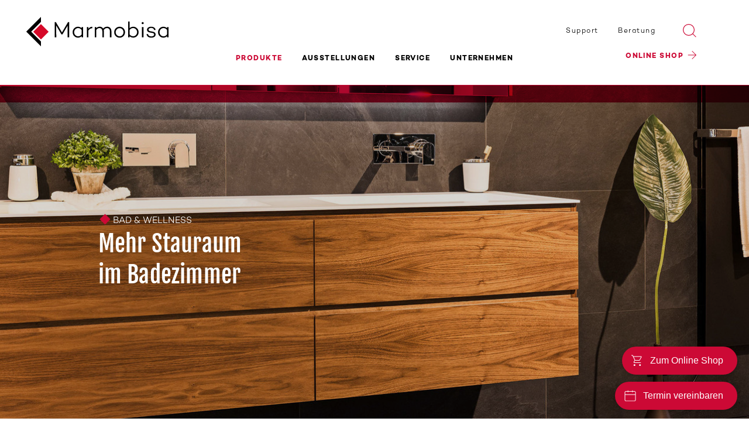

--- FILE ---
content_type: text/html; charset=utf-8
request_url: https://marmobisa.ch/produkte/bad-wellness/badezimmermoebel/
body_size: 14428
content:
<!DOCTYPE html> <!--[if lt IE 7 ]> <html class="no-js ie6" lang="de"> <![endif]--><!--[if IE 7 ]>    <html class="no-js ie7" lang="de"> <![endif]--><!--[if IE 8 ]>    <html class="no-js ie8" lang="de"> <![endif]--><!--[if gt IE 8]><!--><html class="no-js" lang="de"> <!--<![endif]--><head> <meta charset="utf-8"> <!--
	TYPO3 by Agentur Frontal AG <https://frontal.ch/>

	This website is powered by TYPO3 - inspiring people to share!
	TYPO3 is a free open source Content Management Framework initially created by Kasper Skaarhoj and licensed under GNU/GPL.
	TYPO3 is copyright 1998-2025 of Kasper Skaarhoj. Extensions are copyright of their respective owners.
	Information and contribution at https://typo3.org/
--><link rel="shortcut icon" href="/favicon.ico" type="image/x-icon"> <title>Badmöbel I Badezimmermöbel I Badezimmereinrichtung in Luzern, Zug, Bern, Innerschweiz, Zentralschweiz, Mittelland | Marmobisa AG</title> <meta http-equiv="x-ua-compatible" content="IE=edge" /> <meta name="description" content="Nur mit den richtigen Badezimmermöbel I Badmöbel fühlen Sie sich wohl im Bad. Dazu gehören auch individuelle Designs und Materialien. Wir beraten Sie gerne." /> <meta property="og:type" content="website" /> <meta name="twitter:card" content="summary" /> <link rel="stylesheet" type="text/css" href="/typo3temp/ws_less/Main_284e028bbf3611accf7c1c2ea26abae96dfd7b1c.css" media="all"> <link rel="stylesheet" type="text/css" href="/typo3temp/ws_less/flexslider-custom_cab604650f5c0f064261d1b354b0d88648bd1171.css" media="all"> <link rel="stylesheet" type="text/css" href="/typo3conf/ext/powermail/Resources/Public/Css/Basic.css" media="all"> <link rel="stylesheet" type="text/css" href="/typo3conf/ext/fag_video_element/Resources/Public/Css/FagVideoElement.css" media="all"> <link rel="stylesheet" type="text/css" href="/typo3conf/ext/fs_media_gallery/Resources/Public/Css/MediaAlbum_Bootstrap3.css" media="all"> <link rel="stylesheet" type="text/css" href="/typo3conf/ext/sf_register/Resources/Public/Stylesheets/sf_register.min.css" media="all"> <link rel="stylesheet" type="text/css" href="/typo3conf/ext/fag_base/Website/Libraries/jqueryui/themes/base/jquery-ui.min.css" media="all"> <link rel="stylesheet" type="text/css" href="/typo3conf/ext/fag_base/Website/Libraries/css3-animate-it/css/animations.css" media="screen"> <link rel="stylesheet" type="text/css" href="/typo3conf/ext/fag_base/Website/Libraries/owl-carousel2/dist/assets/owl.carousel.min.css" media="all"> <link rel="stylesheet" type="text/css" href="/typo3conf/ext/fag_base/Website/Fonts/FontAwesome/css/font-awesome.min.css" media="all"> <link rel="stylesheet" type="text/css" href="/base/Libraries/hamburgers/dist/hamburgers.min.css" media="all"> <link rel="stylesheet" type="text/css" href="/typo3conf/ext/fag_base/Website/Libraries/fancybox3/dist/jquery.fancybox.min.css" media="all"> <link rel="stylesheet" type="text/css" href="/typo3temp/ws_less/Base_5cd87f9b60d97060baf64b461a88eae8f9aaec8d.css" media="all"> <link rel="stylesheet" type="text/css" href="/typo3temp/ws_less/Classic_35105e176d46be8e3c6f0fe68c8605cb5240ea07.css" media="all"> <link rel="stylesheet" type="text/css" href="/typo3temp/ws_less/Megamenu_7fa11a0df8dbf9744921df72d8cfe49ce771e978.css" media="all"> <link rel="stylesheet" type="text/css" href="/typo3temp/ws_less/Default_4acbfa07d9c56033bbd642e94d193d0e3fa9fc57.css" media="all"> <link rel="stylesheet" type="text/css" href="/typo3temp/ws_less/Styles_60f1c7d11432438686040686fabf5b461375f254.css" media="all"> <link rel="stylesheet" type="text/css" href="/typo3temp/ws_less/Styles_8851d5b20c14aad68830460c2f45c4adb85a1ac0.css" media="all"> <link rel="stylesheet" type="text/css" href="/typo3temp/ws_less/Styles_f8501d6fe37d51fec1901e14e72f3407c2c32e1a.css" media="all"> <link rel="stylesheet" type="text/css" href="/typo3temp/ws_less/Styles_d12e4ba586f6e5989135a73089f7f7ce968d40b5.css" media="all"> <link rel="stylesheet" type="text/css" href="/typo3temp/ws_less/Styles_3d9b8079f023a626959994f1d7646d4c711d1059.css" media="all"> <link rel="stylesheet" type="text/css" href="/typo3temp/ws_less/Styles_d6e97aeeefef8c25773d17ec2c1b58f6485128ab.css" media="all"> <link rel="stylesheet" type="text/css" href="/typo3temp/ws_less/Styles_b1362dec0137f11366252897b8130e3c12a8c841.css" media="all"> <link rel="stylesheet" type="text/css" href="/typo3conf/ext/rx_shariff/Resources/Public/Css/shariff.complete.css" media="all"> <link rel="stylesheet" type="text/css" href="/typo3temp/ws_less/Styles_a49cccd5b6c9494c62c618e40dbaec02e9ac59bd.css" media="all"> <link rel="apple-touch-icon" href="/apple-touch-icon.png" /><meta name="viewport" content="width=device-width, initial-scale=1.0, minimum-scale=1.0"> <!--[if lt IE 9]>
        <script src="/typo3conf/ext/fag_base/Website/Libraries/html5shiv/dist/html5shiv.min.js"></script>
        <script src="/typo3conf/ext/fag_base/Website/Libraries/respondJs/dest/respond.min.js"></script>
      <![endif]--><!--[if IE 9]>
        <link href="/typo3conf/ext/fag_base/Website/Libraries/css3-animate-it/css/animations-ie-fix.css" rel="stylesheet">
      <![endif]--><link rel="preload" href="/base/Website/Fonts/Campton-Medium.woff" as="font" crossorigin="anonymous" /><link rel="preload" href="/base/Website/Fonts/Campton-Light.woff" as="font" crossorigin="anonymous" /><link rel="preload" href="/base/Website/Fonts/Campton-BoldDEMO.woff" as="font" crossorigin="anonymous" /><link rel="preload" href="/base/Website/Fonts/FjallaOne-Regular.woff" as="font" crossorigin="anonymous" /> <script type="text/javascript">
    var websiteIsoLanguage = "de";
  </script><script>(function(w,d,s,l,i){w[l]=w[l]||[];w[l].push({'gtm.start':
      new Date().getTime(),event:'gtm.js'});var f=d.getElementsByTagName(s)[0],
      j=d.createElement(s),dl=l!='dataLayer'?'&l='+l:'';j.async=true;j.src=
      '//www.googletagmanager.com/gtm.js?id='+i+dl;f.parentNode.insertBefore(j,f);
      })(window,document,'script','dataLayer','GTM-P7D56NC');
      </script><style>

				/* default image */


				.item-22 .flexslider-background {
					background-image: url(
 					/files/_processed_/b/d/csm_marmobisa.uu.ausch.ausstellung_cham_2021_5__web-slider_cd00a68c25.jpg
					);
				}

				@media(min-width: 769px) {
					.item-22 .flexslider-background {
						background-image: url(
						/files/_processed_/b/d/csm_marmobisa.uu.ausch.ausstellung_cham_2021_5__web-slider_4cf2a478d3.jpg
						);

					}

				}


				@media(min-width: 1200px) {
					.item-22 .flexslider-background {
						background-image: url(
						/files/_processed_/b/d/csm_marmobisa.uu.ausch.ausstellung_cham_2021_5__web-slider_97b1a9af9e.jpg
						);

					}

				}


				@media(min-width:1700px) {
					.item-22 .flexslider-background {
						background-image: url(
						/files/_processed_/b/d/csm_marmobisa.uu.ausch.ausstellung_cham_2021_5__web-slider_5a0e7e0a07.jpg
						);

					}

				}


				@media(min-width:2000px) {
					.item-22 .flexslider-background {
						background-image: url(
						/files/_processed_/b/d/csm_marmobisa.uu.ausch.ausstellung_cham_2021_5__web-slider_5d85720fc3.jpg
						);

					}

				}




			</style><link rel="canonical" href="https://marmobisa.ch/produkte/bad-wellness/badezimmermoebel/?gad_campaignid=22697326715&amp;gad_source=1&amp;gbraid=0AAAAA_pQNdDitw1T0G14XITU1hcKjoZM6&amp;cHash=b6ecaa69dca53d428d33b9ecb4606050"/> <script type="text/javascript" src="/typo3temp/scriptmerger/uncompressed/head-489063498e1592dce898611f7e5bd507.merged.js" integrity="sha512-2zrTv+UOHileqZSFglY9/fiEN0mB/c4PUaIf6yMHYg9RT8HlcDnO9OOd3It8Zict+D/iBj0ssn2WYvKR4sR8Ug==" crossorigin="anonymous"></script></head> <body id="layoutfile__1Column" class="page480"> <noscript><iframe src="//www.googletagmanager.com/ns.html?id=GTM-P7D56NC" height="0" width="0" style="display:none;visibility:hidden"></iframe></noscript> <a href="#nav" class="sr-only">Skip to navigation (Press Enter)</a> <a href="#main" class="sr-only">Skip to main content (Press Enter)</a> <!--[if lt IE 11]><p class="browsehappy"><a href="http://browsehappy.com/">Sie benutzen einen veralteten Browser. Bitte aktualisieren sie den Browser um eine bessere Benutzbarkeit und Sicherheit zu erreichen.</a></p><![endif]--><div id="main-wrap"> <header class="hidden-print" > <nav class="navbar navbar-default navbar-fixed-top"> <div class="search collapse hidden-xs bg-primary" id="collapseSearch"> <div class="searchWrap"> <div class="container-fluid navbar-wrapper"> <div class="text-right"> <button class="closeButton btn btn-link" type="button" data-toggle="collapse" data-target="#collapseSearch" aria-expanded="false" aria-controls="collapseSearch" aria-label="Schliessen"> <img src="/typo3conf/ext/fag_base/Resources/Public/Images/cross.svg" alt="Schliessen"> </button> </div> </div> <div class="container"> <form method="post" action="/suche/?tx_indexedsearch_pi2%5Baction%5D=search&amp;tx_indexedsearch_pi2%5Bcontroller%5D=Search&amp;cHash=28fa88db1c23dd804e8a301e1e216b44"> <div> <input type="hidden" name="tx_indexedsearch_pi2[__referrer][@extension]" value="IndexedSearch" /> <input type="hidden" name="tx_indexedsearch_pi2[__referrer][@vendor]" value="TYPO3\CMS" /> <input type="hidden" name="tx_indexedsearch_pi2[__referrer][@controller]" value="Search" /> <input type="hidden" name="tx_indexedsearch_pi2[__referrer][@action]" value="form" /> <input type="hidden" name="tx_indexedsearch_pi2[__referrer][arguments]" value="YTowOnt9f6c2b4a26b5983791742c64938f68bddf7e8f60b" /> <input type="hidden" name="tx_indexedsearch_pi2[__referrer][@request]" value="a:4:{s:10:&quot;@extension&quot;;s:13:&quot;IndexedSearch&quot;;s:11:&quot;@controller&quot;;s:6:&quot;Search&quot;;s:7:&quot;@action&quot;;s:4:&quot;form&quot;;s:7:&quot;@vendor&quot;;s:9:&quot;TYPO3\CMS&quot;;}07b857cb7faf426d21c6ccba8ca626432d0c3220" /> <input type="hidden" name="tx_indexedsearch_pi2[__trustedProperties]" value="a:1:{s:6:&quot;search&quot;;a:13:{s:9:&quot;_sections&quot;;i:1;s:13:&quot;_freeIndexUid&quot;;i:1;s:7:&quot;pointer&quot;;i:1;s:3:&quot;ext&quot;;i:1;s:10:&quot;searchType&quot;;i:1;s:14:&quot;defaultOperand&quot;;i:1;s:9:&quot;mediaType&quot;;i:1;s:9:&quot;sortOrder&quot;;i:1;s:5:&quot;group&quot;;i:1;s:11:&quot;languageUid&quot;;i:1;s:4:&quot;desc&quot;;i:1;s:15:&quot;numberOfResults&quot;;i:1;s:14:&quot;extendedSearch&quot;;i:1;}}4d88ff071e0f3fbe018d86fc43b73c04ea325568" /> </div> <div class="tx-indexedsearch-hidden-fields"> <input type="hidden" name="tx_indexedsearch_pi2[search][_sections]" value="0" /> <input type="hidden" name="tx_indexedsearch_pi2[search][_freeIndexUid]" value="_" /> <input type="hidden" name="tx_indexedsearch_pi2[search][pointer]" value="0" /> <input type="hidden" name="tx_indexedsearch_pi2[search][ext]" value="" /> <input type="hidden" name="tx_indexedsearch_pi2[search][searchType]" value="1" /> <input type="hidden" name="tx_indexedsearch_pi2[search][defaultOperand]" value="0" /> <input type="hidden" name="tx_indexedsearch_pi2[search][mediaType]" value="-1" /> <input type="hidden" name="tx_indexedsearch_pi2[search][sortOrder]" value="rank_flag" /> <input type="hidden" name="tx_indexedsearch_pi2[search][group]" value="" /> <input type="hidden" name="tx_indexedsearch_pi2[search][languageUid]" value="0" /> <input type="hidden" name="tx_indexedsearch_pi2[search][desc]" value="" /> <input type="hidden" name="tx_indexedsearch_pi2[search][numberOfResults]" value="10" /> <input type="hidden" name="tx_indexedsearch_pi2[search][extendedSearch]" value="" /> </div> <div class="form-group"> <div class="input-group input-group-lg"> <span class="input-group-btn"> <button type="submit" class="btn btn-link"> <i class="fa fa-fw fa-search" aria-hidden="true"></i> </button> </span> <input autocomplete="off" class="form-control search-input" id="collapseSearchInput" name="tx_indexedsearch_pi2[search][sword]" type="search" data-mini="true" placeholder="Schreibe hier"> <p class="search-hint">Eingabe drücken</p> </div> </div> </form> </div> </div> </div> <div class="top"> <div class="container"> </div> </div> <div class="container-fluid navbar-wrapper"> <div class="navbar-header"> <a href="/index/" title="Startseite" class="navbar-brand"><img src="/base/Website/Images/Layout/logo_new.svg" alt="Marmobisa AG" onerror="this.onerror=null; this.src='base/Website/Images/Layout/logo_new.png'" /></a> <div class="search-mobile-container visible-overlay"> <div class="search-mobile"> <form method="post" action="/suche/?tx_indexedsearch_pi2%5Baction%5D=search&amp;tx_indexedsearch_pi2%5Bcontroller%5D=Search&amp;cHash=28fa88db1c23dd804e8a301e1e216b44"> <div> <input type="hidden" name="tx_indexedsearch_pi2[__referrer][@extension]" value="IndexedSearch" /> <input type="hidden" name="tx_indexedsearch_pi2[__referrer][@vendor]" value="TYPO3\CMS" /> <input type="hidden" name="tx_indexedsearch_pi2[__referrer][@controller]" value="Search" /> <input type="hidden" name="tx_indexedsearch_pi2[__referrer][@action]" value="form" /> <input type="hidden" name="tx_indexedsearch_pi2[__referrer][arguments]" value="YTowOnt9f6c2b4a26b5983791742c64938f68bddf7e8f60b" /> <input type="hidden" name="tx_indexedsearch_pi2[__referrer][@request]" value="a:4:{s:10:&quot;@extension&quot;;s:13:&quot;IndexedSearch&quot;;s:11:&quot;@controller&quot;;s:6:&quot;Search&quot;;s:7:&quot;@action&quot;;s:4:&quot;form&quot;;s:7:&quot;@vendor&quot;;s:9:&quot;TYPO3\CMS&quot;;}07b857cb7faf426d21c6ccba8ca626432d0c3220" /> <input type="hidden" name="tx_indexedsearch_pi2[__trustedProperties]" value="a:1:{s:6:&quot;search&quot;;a:13:{s:9:&quot;_sections&quot;;i:1;s:13:&quot;_freeIndexUid&quot;;i:1;s:7:&quot;pointer&quot;;i:1;s:3:&quot;ext&quot;;i:1;s:10:&quot;searchType&quot;;i:1;s:14:&quot;defaultOperand&quot;;i:1;s:9:&quot;mediaType&quot;;i:1;s:9:&quot;sortOrder&quot;;i:1;s:5:&quot;group&quot;;i:1;s:11:&quot;languageUid&quot;;i:1;s:4:&quot;desc&quot;;i:1;s:15:&quot;numberOfResults&quot;;i:1;s:14:&quot;extendedSearch&quot;;i:1;}}4d88ff071e0f3fbe018d86fc43b73c04ea325568" /> </div> <div class="tx-indexedsearch-hidden-fields"> <input type="hidden" name="tx_indexedsearch_pi2[search][_sections]" value="0" /> <input type="hidden" name="tx_indexedsearch_pi2[search][_freeIndexUid]" value="_" /> <input type="hidden" name="tx_indexedsearch_pi2[search][pointer]" value="0" /> <input type="hidden" name="tx_indexedsearch_pi2[search][ext]" value="" /> <input type="hidden" name="tx_indexedsearch_pi2[search][searchType]" value="1" /> <input type="hidden" name="tx_indexedsearch_pi2[search][defaultOperand]" value="0" /> <input type="hidden" name="tx_indexedsearch_pi2[search][mediaType]" value="-1" /> <input type="hidden" name="tx_indexedsearch_pi2[search][sortOrder]" value="rank_flag" /> <input type="hidden" name="tx_indexedsearch_pi2[search][group]" value="" /> <input type="hidden" name="tx_indexedsearch_pi2[search][languageUid]" value="0" /> <input type="hidden" name="tx_indexedsearch_pi2[search][desc]" value="" /> <input type="hidden" name="tx_indexedsearch_pi2[search][numberOfResults]" value="10" /> <input type="hidden" name="tx_indexedsearch_pi2[search][extendedSearch]" value="" /> </div> <div class="form-group"> <div class="input-group input-group-lg"> <input class="form-control form-control-transparent" name="tx_indexedsearch_pi2[search][sword]" type="search" data-mini="true" placeholder="Suchen" /> <span class="input-group-btn"> <button id="searchButton-mobile" type="submit" class="btn btn-transparent" ><svg xmlns="http://www.w3.org/2000/svg" width="23" height="23" viewBox="0 0 23 23"><g fill="none" fill-rule="evenodd"><path fill="none" d="M-1282-38H158v4951h-1440z"/><path fill="none" d="M-1282-38H159v146h-1441z"/><circle cx="10" cy="10" r="9.4" stroke="#CC0935" stroke-width="1.2"/><path fill="#CC0935" d="M16.33 17.07l.848-.85 5.657 5.658-.849.848z"/></g></svg></button> </span> </div> </div> </form> </div> </div> <button class="hamburger hamburger--spin pull-right visible-xs visible-sm navbar-toggle collapsed nav-type-3" type="button" title="Menu" data-toggle="collapse" data-target="#mainnav" aria-expanded="false"> <span class="hamburger-box"> <span class="hamburger-inner"></span> </span> </button> </div> <div class="collapse navbar-collapse" id="mainnav"> <ul class="service-nav nav navbar-nav navbar-right visible-md visible-lg"> <li class="impressum-link"><a href="/service/serviceformular/">Support</a></li><li class="impressum-link"><a href="/service/beratung/">Beratung</a></li> <li><button id="searchButton" class="searchButton hidden-xs hidden-sm collapsed" type="button" data-toggle="collapse" data-target="#collapseSearch" aria-expanded="false" aria-controls="collapseSearch"><svg xmlns="http://www.w3.org/2000/svg" width="23" height="23" viewBox="0 0 23 23"><g fill="none" fill-rule="evenodd"><path fill="#FFF" d="M-1282-38H158v4951h-1440z"/><path fill="#FFF" d="M-1282-38H159v146h-1441z"/><circle cx="10" cy="10" r="9.4" stroke="#CC0935" stroke-width="1.2"/><path fill="#CC0935" d="M16.33 17.07l.848-.85 5.657 5.658-.849.848z"/></g></svg></button></li> </ul> <a href="https://www.marmobisa-shop.ch" class="meta-shop-button-custom" target="_blank">Online Shop</a> <ul class="nav navbar-nav main-nav"> <li class="active"><a href="/produkte/bad-wellness/badewanne/" class="dropdown-toggle" data-toggle="dropdown">Produkte</a><ul><li class="nav-pid-475"><a href="/produkte/bad-wellness/badewanne/">Bad & Wellness</a><ul><li class="nav-pid-481"><a href="/produkte/bad-wellness/badewanne/">Badewanne</a></li><li class="nav-pid-526"><a href="/produkte/bad-wellness/dusche/">Dusche</a></li><li><a href="/produkte/bad-wellness/toilette/" class="dropdown-toggle" data-toggle="dropdown">Toilette / WC</a></li><li class="nav-pid-640"><a href="/produkte/bad-wellness/waschtische/">Waschtische</a></li><li class="active nav-pid-480"><a href="/produkte/bad-wellness/badezimmermoebel/">Badezimmermöbel</a></li><li class="nav-pid-630"><a href="/produkte/bad-wellness/spiegelschraenke/">Spiegelschränke</a></li><li class="nav-pid-479"><a href="/produkte/bad-wellness/armaturen/">Armaturen Bad</a></li><li class="nav-pid-484"><a href="/produkte/bad-wellness/accessoires/">Badzubehör</a></li><li class="nav-pid-485"><a href="/produkte/bad-wellness/whirlpool-spa/">Whirlpool & Spa</a></li><li class="nav-pid-486"><a href="/produkte/bad-wellness/sauna/">Sauna</a></li><li class="nav-pid-641"><a href="/produkte/bad-wellness/dampfdusche/">Dampfdusche</a></li></ul></li><li class="nav-pid-476"><a href="/produkte/boden-wandbelaege/bodenplatten/">Boden- & Wandbeläge</a><ul><li class="nav-pid-488"><a href="/produkte/boden-wandbelaege/bodenplatten/">Bodenplatten</a></li><li><a href="/produkte/boden-wandbelaege/parkett/" class="dropdown-toggle" data-toggle="dropdown">Parkett</a></li><li class="nav-pid-833"><a href="/produkte/boden-wandbelaege/default-8e5a0d92df/"></a></li><li class="nav-pid-491"><a href="/produkte/boden-wandbelaege/laminat/">Laminat</a></li><li class="nav-pid-632"><a href="/produkte/boden-wandbelaege/vinyl/">Vinyl</a></li><li class="nav-pid-814"><a href="/produkte/volatiles/">Volatiles</a></li><li class="nav-pid-492"><a href="/produkte/boden-wandbelaege/tapete/">Tapete</a></li></ul></li><li class="nav-pid-477"><a href="/produkte/garten/gartenplatten/">Garten</a><ul><li class="nav-pid-493"><a href="/produkte/garten/gartenplatten/">Gartenplatten</a></li><li class="nav-pid-872"><a href="/produkte/manufaktur/tische/">Gartentische</a></li><li class="nav-pid-494"><a href="/produkte/garten/kunstrasen/">Rasenteppich</a></li><li class="nav-pid-495"><a href="/produkte/garten/natursteinprodukte/">Naturstein</a></li></ul></li><li class="nav-pid-478"><a href="/produkte/manufaktur/produkte-nach-mass/">Manufaktur</a><ul><li class="nav-pid-497"><a href="/produkte/manufaktur/produkte-nach-mass/">Produkte nach Mass</a></li><li><a href="/produkte/manufaktur/arbeitsplatten/" class="dropdown-toggle" data-toggle="dropdown">Arbeitsplatten Küche</a></li><li class="nav-pid-499"><a href="/produkte/manufaktur/granitdusche/">Granitdusche</a></li><li class="nav-pid-824"><a href="/produkte/manufaktur/granitwaschtische/">Granitwaschtische</a></li><li class="nav-pid-642"><a href="/produkte/manufaktur/tische/">Tische</a></li></ul><a href="https://www.marmobisa-shop.ch" class="hidden-xs hidden-sm navigation-button-custom" target="_blank"><span class="navigation-button-text">Zum Online Shop</span></a></li></ul></li><li><a href="/3-standorte-in-der-zentralschweiz/" class="dropdown-toggle" data-toggle="dropdown">Ausstellungen</a><ul><li class="nav-pid-503"><a href="/ausstellungen/ebersecken/">Ebersecken</a></li><li class="nav-pid-504"><a href="/ausstellungen/ittigen/">Ittigen</a></li><li class="nav-pid-506"><a href="/ausstellungen/huttwil/">Huttwil</a></li><li class="nav-pid-505"><a href="/ausstellungen/cham/">Cham</a></li></ul></li><li><a href="/service/beratung/" class="dropdown-toggle" data-toggle="dropdown">Service</a><ul><li class="nav-pid-507"><a href="/service/beratung/">Beratung</a></li><li class="nav-pid-508"><a href="/service/serviceformular/">Serviceformulare</a></li><li class="nav-pid-512"><a href="/service/downloadcenter/">Downloadcenter</a></li><li class="nav-pid-769"><a href="/ratgeber/">Unser Ratgeber</a></li><li class="nav-pid-513"><a href="/service/inspiration/">Inspiration</a></li></ul></li><li><a href="/unternehmen/firmenportrait/" class="dropdown-toggle" data-toggle="dropdown">Unternehmen</a><ul><li class="nav-pid-515"><a href="/unternehmen/firmenportrait/">Firmenportrait</a></li><li class="nav-pid-516"><a href="/unternehmen/team/">Team</a></li><li class="nav-pid-517"><a href="/unternehmen/news/">News</a></li><li class="nav-pid-518"><a href="/jobs/">Jobs</a></li><li class="nav-pid-519"><a href="/unternehmen/partner/">Partner</a></li><li class="nav-pid-522"><a href="/unternehmen/referenzen/">Referenzen</a></li><li class="nav-pid-520"><a href="/unternehmen/sponsoring/">Sponsoring</a></li><li class="nav-pid-725"><a href="/oeffnungszeiten/">Öffnungszeiten</a></li><li class="nav-pid-521"><a href="/unternehmen/kontakt/">Kontakt</a></li></ul></li> </ul> <ul class="consultingLink hidden-md hidden-lg"> <li class="hidden-md hidden-lg "><a href="/service/serviceformular/">Support</a></li><li class="devider">&nbsp;</li><li><a href="/service/beratung/">Beratung</a></li> </ul> </div> </div> </nav> <div class="headerimage-wrapper"> <div class="flexslider"> <div class="scroll-btn"> <a href="javascript:void(0)"> <span class="mouse"> <span> </span> </span> </a> <p>scroll down</p> </div> <ul class="slides"> <li class="item-22 "> <div class="flexslider-background"> <div class="container"> <div class="row"> <div class="col-sm-12 col-sm-offset-0 col-md-11 col-md-offset-1"> <div class="flexslider-content"> <div class="flex-caption animatedParent"> <div class="image-title-container animated flipInX"> <div class="additional-image-title flex-caption"> Bad &amp; Wellness </div> <div class="image-title"> Mehr Stauraum im Badezimmer </div> </div> </div> </div> </div> </div> </div> </div> </li> </ul> </div> </div> </header> <div id="main"> <!--TYPO3SEARCH_begin--><div class="container container-padded gc1927"> <div id="c1927" class="ce-spacebefore-0 ce-spaceafter-0 "> <h1 class=""> Badezimmermöbel </h1> <div class="ce-textpic ce-left ce-below row"> <div class="ce-bodytext col-sm-12"> <p class="lead">Neben der Funktionalität gewinnt die Individualität von Baderäumen stetig an Bedeutsamkeit. Für mehr Gestaltungsfreiheit bieten wir Ihnen vielseitige Lösungen bei Waschbecken und Badzimmermöbel. Neben Standartprodukten in unterschiedlichen Farben und Ausführungen sind wir auf die Produktion von Sonder- und Massanfertigungen für Ihr&nbsp;Badezimmer&nbsp;spezialisiert.</p> </div> </div> </div> </div><div class="container container-padded gc1928"> <div id="c1928" class="ce-spacebefore-0 ce-spaceafter-0 "> <h2 class=""> Möbel für jeden Geschmack </h2> <div class="ce-textpic ce-left ce-below row"> <div class="ce-bodytext col-sm-12"> </div> </div> </div> </div><div class="container container-padded gc1948"> <div id="c1948" class="ce-spacebefore-0 ce-spaceafter-0 "> <h3 class=""> Design im Badezimmer mit antoniolupi </h3> <div class="ce-textpic ce-left ce-below row"> <div class="ce-bodytext col-sm-12"> <p>Antonio Lupi ist Trendsetter und Marktführer in der Entwicklung und Herstellung von designorientierten, hochwertigen und modernen Badezimmereinrichtungen. Top-Qualität,&nbsp;hochwertige Rohstoffe und die Liebe zum Detail kennzeichnen jeden Schritt des Produktionsprozesses der Marke und machen Ihr Badraum zu einem einzigartigen Wohnerlebnis.</p> </div> <div class="ce-gallery pull-left-image col-sm-12 frontal-slider-outer-container" data-ce-columns="1" data-ce-images="10"> <div class="frontal-slider frontal-slider-1948 frontal-slider-single" data-uid="1948"> <div class="ce-row row"> <div class="ce-column col-sm-12"> <figure> <a data-iteration="0-0" href="/files/_processed_/f/c/csm_badezimmermoebel_bawe.wbm.moebel_antoniolupi_fiera_mi_2016_110_web_b265267e8f.jpg" data-caption="<b>Badezimmermöbel antoniolupi</b><br>"> <img src="/files/_processed_/f/c/csm_badezimmermoebel_bawe.wbm.moebel_antoniolupi_fiera_mi_2016_110_web_6e28713cff.jpg" srcset="/files/_processed_/f/c/csm_badezimmermoebel_bawe.wbm.moebel_antoniolupi_fiera_mi_2016_110_web_6e28713cff.jpg 500w,/files/_processed_/f/c/csm_badezimmermoebel_bawe.wbm.moebel_antoniolupi_fiera_mi_2016_110_web_01e8f4e2db.jpg 990w,/files/_processed_/f/c/csm_badezimmermoebel_bawe.wbm.moebel_antoniolupi_fiera_mi_2016_110_web_7b751b744d.jpg 1200w,/files/_processed_/f/c/csm_badezimmermoebel_bawe.wbm.moebel_antoniolupi_fiera_mi_2016_110_web_b1222fd4df.jpg 1600w" sizes="100vw" alt="Badezimmermöbel antoniolupi" title="Badezimmermöbel antoniolupi" > </a> </figure> </div> </div> <div class="ce-row row"> <div class="ce-column col-sm-12"> <figure> <a data-iteration="1-0" href="/files/_processed_/4/d/csm_badezimmermoebel_bawe.wbm.moebel_antoniolupi_showroom_2018_05_24_piana-04-gen_ambientate-ok_web_027c26e75f.jpg" data-caption="<b>Badezimmermöbel antoniolupi</b><br>"> <img src="/files/_processed_/4/d/csm_badezimmermoebel_bawe.wbm.moebel_antoniolupi_showroom_2018_05_24_piana-04-gen_ambientate-ok_web_125c5c8710.jpg" srcset="/files/_processed_/4/d/csm_badezimmermoebel_bawe.wbm.moebel_antoniolupi_showroom_2018_05_24_piana-04-gen_ambientate-ok_web_125c5c8710.jpg 500w,/files/_processed_/4/d/csm_badezimmermoebel_bawe.wbm.moebel_antoniolupi_showroom_2018_05_24_piana-04-gen_ambientate-ok_web_a51b481095.jpg 990w,/files/_processed_/4/d/csm_badezimmermoebel_bawe.wbm.moebel_antoniolupi_showroom_2018_05_24_piana-04-gen_ambientate-ok_web_ee13966ce8.jpg 1200w,/files/_processed_/4/d/csm_badezimmermoebel_bawe.wbm.moebel_antoniolupi_showroom_2018_05_24_piana-04-gen_ambientate-ok_web_ea9afd8beb.jpg 1600w" sizes="100vw" alt="Badezimmermöbel antoniolupi" title="Badezimmermöbel antoniolupi" > </a> </figure> </div> </div> <div class="ce-row row"> <div class="ce-column col-sm-12"> <figure> <a data-iteration="2-0" href="/files/_processed_/c/b/csm_badezimmermoebel_bawe.wbm.moebel_antoniolupi_24-liv.chiusi_web_9bee30ff74.jpg" data-caption="<b>Badezimmermöbel antoniolupi</b><br>"> <img src="/files/_processed_/c/b/csm_badezimmermoebel_bawe.wbm.moebel_antoniolupi_24-liv.chiusi_web_02fd3bd21c.jpg" srcset="/files/_processed_/c/b/csm_badezimmermoebel_bawe.wbm.moebel_antoniolupi_24-liv.chiusi_web_02fd3bd21c.jpg 500w,/files/_processed_/c/b/csm_badezimmermoebel_bawe.wbm.moebel_antoniolupi_24-liv.chiusi_web_6357fa6230.jpg 990w,/files/_processed_/c/b/csm_badezimmermoebel_bawe.wbm.moebel_antoniolupi_24-liv.chiusi_web_e595c42770.jpg 1200w,/files/_processed_/c/b/csm_badezimmermoebel_bawe.wbm.moebel_antoniolupi_24-liv.chiusi_web_2a5ee37e1a.jpg 1600w" sizes="100vw" alt="Badezimmermöbel antoniolupi" title="Badezimmermöbel antoniolupi" > </a> </figure> </div> </div> <div class="ce-row row"> <div class="ce-column col-sm-12"> <figure> <a data-iteration="3-0" href="/files/_processed_/e/a/csm_badezimmermoebel_bawe.wbm.moebel_antoniolupi_22-liv.chiusi_web_876dce4d9e.jpg" data-caption="<b>Badezimmermöbel antoniolupi</b><br>"> <img src="/files/_processed_/e/a/csm_badezimmermoebel_bawe.wbm.moebel_antoniolupi_22-liv.chiusi_web_1e7da7bbf2.jpg" srcset="/files/_processed_/e/a/csm_badezimmermoebel_bawe.wbm.moebel_antoniolupi_22-liv.chiusi_web_1e7da7bbf2.jpg 500w,/files/_processed_/e/a/csm_badezimmermoebel_bawe.wbm.moebel_antoniolupi_22-liv.chiusi_web_7d56b4ffd4.jpg 990w,/files/_processed_/e/a/csm_badezimmermoebel_bawe.wbm.moebel_antoniolupi_22-liv.chiusi_web_d5e9fc2240.jpg 1200w,/files/_processed_/e/a/csm_badezimmermoebel_bawe.wbm.moebel_antoniolupi_22-liv.chiusi_web_edc6b3c21a.jpg 1600w" sizes="100vw" alt="Badezimmermöbel antoniolupi" title="Badezimmermöbel antoniolupi" > </a> </figure> </div> </div> <div class="ce-row row"> <div class="ce-column col-sm-12"> <figure> <a data-iteration="4-0" href="/files/_processed_/6/8/csm_badezimmermoebel_bawe.wbm.moebel_antoniolupi_7827uk-3_antoniolupi_bespoke_monbile_basso_web_36436b426d.jpg" data-caption="<b>Badezimmermöbel antoniolupi</b><br>"> <img src="/files/_processed_/6/8/csm_badezimmermoebel_bawe.wbm.moebel_antoniolupi_7827uk-3_antoniolupi_bespoke_monbile_basso_web_be24773994.jpg" srcset="/files/_processed_/6/8/csm_badezimmermoebel_bawe.wbm.moebel_antoniolupi_7827uk-3_antoniolupi_bespoke_monbile_basso_web_be24773994.jpg 500w,/files/_processed_/6/8/csm_badezimmermoebel_bawe.wbm.moebel_antoniolupi_7827uk-3_antoniolupi_bespoke_monbile_basso_web_9d6239e9d4.jpg 990w,/files/_processed_/6/8/csm_badezimmermoebel_bawe.wbm.moebel_antoniolupi_7827uk-3_antoniolupi_bespoke_monbile_basso_web_377ba7ec8e.jpg 1200w,/files/_processed_/6/8/csm_badezimmermoebel_bawe.wbm.moebel_antoniolupi_7827uk-3_antoniolupi_bespoke_monbile_basso_web_d565cd2a46.jpg 1600w" sizes="100vw" alt="Badezimmermöbel antoniolupi" title="Badezimmermöbel antoniolupi" > </a> </figure> </div> </div> <div class="ce-row row"> <div class="ce-column col-sm-12"> <figure> <a data-iteration="5-0" href="/files/_processed_/8/3/csm_badezimmermoebel_bawe.wbm.moebel_antoniolupi_8964it-02_gesto126_bespoke_web_255498d55b.jpg" data-caption="<b>Badezimmermöbel antoniolupi</b><br>"> <img src="/files/_processed_/8/3/csm_badezimmermoebel_bawe.wbm.moebel_antoniolupi_8964it-02_gesto126_bespoke_web_4da6d9a793.jpg" srcset="/files/_processed_/8/3/csm_badezimmermoebel_bawe.wbm.moebel_antoniolupi_8964it-02_gesto126_bespoke_web_4da6d9a793.jpg 500w,/files/_processed_/8/3/csm_badezimmermoebel_bawe.wbm.moebel_antoniolupi_8964it-02_gesto126_bespoke_web_091f97489e.jpg 990w,/files/_processed_/8/3/csm_badezimmermoebel_bawe.wbm.moebel_antoniolupi_8964it-02_gesto126_bespoke_web_d71c9749d4.jpg 1200w,/files/_processed_/8/3/csm_badezimmermoebel_bawe.wbm.moebel_antoniolupi_8964it-02_gesto126_bespoke_web_dca1422fee.jpg 1600w" sizes="100vw" alt="Badezimmermöbel antoniolupi" title="Badezimmermöbel antoniolupi" > </a> </figure> </div> </div> <div class="ce-row row"> <div class="ce-column col-sm-12"> <figure> <a data-iteration="6-0" href="/files/_processed_/b/8/csm_badezimmermoebel_bawe.wbm.moebel_antoniolupi_batibouw-2016-194_web_db4c8faac3.jpg" data-caption="<b>Badezimmermöbel antoniolupi</b><br>"> <img src="/files/_processed_/b/8/csm_badezimmermoebel_bawe.wbm.moebel_antoniolupi_batibouw-2016-194_web_7214f15887.jpg" srcset="/files/_processed_/b/8/csm_badezimmermoebel_bawe.wbm.moebel_antoniolupi_batibouw-2016-194_web_7214f15887.jpg 500w,/files/_processed_/b/8/csm_badezimmermoebel_bawe.wbm.moebel_antoniolupi_batibouw-2016-194_web_7b6a55625b.jpg 990w,/files/_processed_/b/8/csm_badezimmermoebel_bawe.wbm.moebel_antoniolupi_batibouw-2016-194_web_240f9863f6.jpg 1200w,/files/_processed_/b/8/csm_badezimmermoebel_bawe.wbm.moebel_antoniolupi_batibouw-2016-194_web_42f4d0a0b4.jpg 1600w" sizes="100vw" alt="Badezimmermöbel antoniolupi" title="Badezimmermöbel antoniolupi" > </a> </figure> </div> </div> <div class="ce-row row"> <div class="ce-column col-sm-12"> <figure> <a data-iteration="7-0" href="/files/_processed_/6/5/csm_badezimmermoebel_bawe.wbm.moebel_antoniolupi_composizione_18-3_web_56ff16200c.jpg" data-caption="<b>Badezimmermöbel antoniolupi</b><br>"> <img src="/files/_processed_/6/5/csm_badezimmermoebel_bawe.wbm.moebel_antoniolupi_composizione_18-3_web_95ade0b683.jpg" srcset="/files/_processed_/6/5/csm_badezimmermoebel_bawe.wbm.moebel_antoniolupi_composizione_18-3_web_95ade0b683.jpg 500w,/files/_processed_/6/5/csm_badezimmermoebel_bawe.wbm.moebel_antoniolupi_composizione_18-3_web_b8e938eeb3.jpg 990w,/files/_processed_/6/5/csm_badezimmermoebel_bawe.wbm.moebel_antoniolupi_composizione_18-3_web_fd79fffc58.jpg 1200w,/files/_processed_/6/5/csm_badezimmermoebel_bawe.wbm.moebel_antoniolupi_composizione_18-3_web_285a52dd71.jpg 1600w" sizes="100vw" alt="Badezimmermöbel antoniolupi" title="Badezimmermöbel antoniolupi" > </a> </figure> </div> </div> <div class="ce-row row"> <div class="ce-column col-sm-12"> <figure> <a data-iteration="8-0" href="/files/_processed_/d/0/csm_badezimmermoebel_bawe.wbm.moebel_antoniolupi_showroom_2018_01_12_pedana-6-box-6-02-genok_web_d1730c819d.jpg" data-caption="<b>Badezimmermöbel antoniolupi</b><br>"> <img src="/files/_processed_/d/0/csm_badezimmermoebel_bawe.wbm.moebel_antoniolupi_showroom_2018_01_12_pedana-6-box-6-02-genok_web_b5e02197a4.jpg" srcset="/files/_processed_/d/0/csm_badezimmermoebel_bawe.wbm.moebel_antoniolupi_showroom_2018_01_12_pedana-6-box-6-02-genok_web_b5e02197a4.jpg 500w,/files/_processed_/d/0/csm_badezimmermoebel_bawe.wbm.moebel_antoniolupi_showroom_2018_01_12_pedana-6-box-6-02-genok_web_7582c9a638.jpg 990w,/files/_processed_/d/0/csm_badezimmermoebel_bawe.wbm.moebel_antoniolupi_showroom_2018_01_12_pedana-6-box-6-02-genok_web_7d5af45b92.jpg 1200w,/files/_processed_/d/0/csm_badezimmermoebel_bawe.wbm.moebel_antoniolupi_showroom_2018_01_12_pedana-6-box-6-02-genok_web_b186b6d519.jpg 1600w" sizes="100vw" alt="Badezimmermöbel antoniolupi" title="Badezimmermöbel antoniolupi" > </a> </figure> </div> </div> <div class="ce-row row"> <div class="ce-column col-sm-12"> <figure> <a data-iteration="9-0" href="/files/_processed_/1/3/csm_badezimmermoebel_bawe.wbm.moebel_antoniolupi_showroom-mi-04-2016-002_web_5541f18384.jpg" data-caption="<b>Badezimmermöbel antoniolupi</b><br>"> <img src="/files/_processed_/1/3/csm_badezimmermoebel_bawe.wbm.moebel_antoniolupi_showroom-mi-04-2016-002_web_a63d010b0a.jpg" srcset="/files/_processed_/1/3/csm_badezimmermoebel_bawe.wbm.moebel_antoniolupi_showroom-mi-04-2016-002_web_a63d010b0a.jpg 500w,/files/_processed_/1/3/csm_badezimmermoebel_bawe.wbm.moebel_antoniolupi_showroom-mi-04-2016-002_web_f2179912fd.jpg 990w,/files/_processed_/1/3/csm_badezimmermoebel_bawe.wbm.moebel_antoniolupi_showroom-mi-04-2016-002_web_5510bfdb68.jpg 1200w,/files/_processed_/1/3/csm_badezimmermoebel_bawe.wbm.moebel_antoniolupi_showroom-mi-04-2016-002_web_ac69707ae5.jpg 1600w" sizes="100vw" alt="Badezimmermöbel antoniolupi" title="Badezimmermöbel antoniolupi" > </a> </figure> </div> </div> </div> </div> </div> </div> </div> <div class="container container-padded gc1937 ce-spacebefore-0 ce-spaceafter-0"> <div class="row"> <div class="col-sm-9 "> <div id="c1936" class="ce-spacebefore-0 ce-spaceafter-0 "> <div class="ce-textpic ce-left ce-intext row"> <div class="ce-bodytext col-sm-12"> <div class="image-row"> <div class="ce-gallery pull-left-image col-sm-12 frontal-slider-outer-container" data-ce-columns="1" data-ce-images="15"> <div class="frontal-slider frontal-slider-1936 frontal-slider-single" data-uid="1936"> <div class="ce-row row"> <div class="ce-column col-sm-12"> <figure> <a data-iteration="0-0" href="/files/_processed_/7/c/csm_marmobisa.bawe.bm.Wachplatz_Badewanne_DOMOVARI_11797_web-slider_1220882324.jpg" data-caption=""> <img src="/files/_processed_/7/c/csm_marmobisa.bawe.bm.Wachplatz_Badewanne_DOMOVARI_11797_web-slider_c331dc6244.jpg" srcset="/files/_processed_/7/c/csm_marmobisa.bawe.bm.Wachplatz_Badewanne_DOMOVARI_11797_web-slider_c331dc6244.jpg 500w,/files/_processed_/7/c/csm_marmobisa.bawe.bm.Wachplatz_Badewanne_DOMOVARI_11797_web-slider_7f35cbf110.jpg 990w,/files/_processed_/7/c/csm_marmobisa.bawe.bm.Wachplatz_Badewanne_DOMOVARI_11797_web-slider_83682f7d74.jpg 1200w,/files/_processed_/7/c/csm_marmobisa.bawe.bm.Wachplatz_Badewanne_DOMOVARI_11797_web-slider_2f638af85e.jpg 1600w" sizes="100vw" alt="Badezimmermöbel Waschtisch Domovari" > </a> </figure> </div> </div> <div class="ce-row row"> <div class="ce-column col-sm-12"> <figure> <a data-iteration="1-0" href="/files/_processed_/7/4/csm_marmobisa.bawe.bm.Wachplatz_DOMOVARI_Eosa_plan_web_86fd0a5c65.jpg" data-caption=""> <img src="/files/_processed_/7/4/csm_marmobisa.bawe.bm.Wachplatz_DOMOVARI_Eosa_plan_web_a06109a66d.jpg" srcset="/files/_processed_/7/4/csm_marmobisa.bawe.bm.Wachplatz_DOMOVARI_Eosa_plan_web_a06109a66d.jpg 500w,/files/_processed_/7/4/csm_marmobisa.bawe.bm.Wachplatz_DOMOVARI_Eosa_plan_web_623b873525.jpg 990w,/files/_processed_/7/4/csm_marmobisa.bawe.bm.Wachplatz_DOMOVARI_Eosa_plan_web_727202f4a8.jpg 1200w,/files/_processed_/7/4/csm_marmobisa.bawe.bm.Wachplatz_DOMOVARI_Eosa_plan_web_4f59ec619f.jpg 1600w" sizes="100vw" alt="Badezimmermöbel Waschtisch Domovari" > </a> </figure> </div> </div> <div class="ce-row row"> <div class="ce-column col-sm-12"> <figure> <a data-iteration="2-0" href="/files/_processed_/6/0/csm_marmobisa.bawe.bm.Wachplatz_DOMOVARI_Fovea_freihaengend_web_bce1c18da2.jpg" data-caption=""> <img src="/files/_processed_/6/0/csm_marmobisa.bawe.bm.Wachplatz_DOMOVARI_Fovea_freihaengend_web_2d7ca1a866.jpg" srcset="/files/_processed_/6/0/csm_marmobisa.bawe.bm.Wachplatz_DOMOVARI_Fovea_freihaengend_web_2d7ca1a866.jpg 500w,/files/_processed_/6/0/csm_marmobisa.bawe.bm.Wachplatz_DOMOVARI_Fovea_freihaengend_web_6a8c775639.jpg 990w,/files/_processed_/6/0/csm_marmobisa.bawe.bm.Wachplatz_DOMOVARI_Fovea_freihaengend_web_f60f6c3e7e.jpg 1200w,/files/_processed_/6/0/csm_marmobisa.bawe.bm.Wachplatz_DOMOVARI_Fovea_freihaengend_web_983dd94720.jpg 1600w" sizes="100vw" alt="Badezimmermöbel Waschtisch Domovari" > </a> </figure> </div> </div> <div class="ce-row row"> <div class="ce-column col-sm-12"> <figure> <a data-iteration="3-0" href="/files/_processed_/6/5/csm_marmobisa.bawe.bm.Wachplatz_DOMOVARI_S46_12552_cam01_web_57208c7d3a.jpg" data-caption=""> <img src="/files/_processed_/6/5/csm_marmobisa.bawe.bm.Wachplatz_DOMOVARI_S46_12552_cam01_web_b4392f3ec3.jpg" srcset="/files/_processed_/6/5/csm_marmobisa.bawe.bm.Wachplatz_DOMOVARI_S46_12552_cam01_web_b4392f3ec3.jpg 500w,/files/_processed_/6/5/csm_marmobisa.bawe.bm.Wachplatz_DOMOVARI_S46_12552_cam01_web_c18c957d10.jpg 990w,/files/_processed_/6/5/csm_marmobisa.bawe.bm.Wachplatz_DOMOVARI_S46_12552_cam01_web_21f861b514.jpg 1200w,/files/_processed_/6/5/csm_marmobisa.bawe.bm.Wachplatz_DOMOVARI_S46_12552_cam01_web_40ffc3149d.jpg 1600w" sizes="100vw" alt="Badezimmermöbel Waschtisch Domovari" > </a> </figure> </div> </div> <div class="ce-row row"> <div class="ce-column col-sm-12"> <figure> <a data-iteration="4-0" href="/files/_processed_/0/2/csm_marmobisa.bawe.bm.Wachplatz_DOMOVARI_S48_20033_cam02_web_63ef3aff86.jpg" data-caption=""> <img src="/files/_processed_/0/2/csm_marmobisa.bawe.bm.Wachplatz_DOMOVARI_S48_20033_cam02_web_3794ba5420.jpg" srcset="/files/_processed_/0/2/csm_marmobisa.bawe.bm.Wachplatz_DOMOVARI_S48_20033_cam02_web_3794ba5420.jpg 500w,/files/_processed_/0/2/csm_marmobisa.bawe.bm.Wachplatz_DOMOVARI_S48_20033_cam02_web_649058fa8c.jpg 990w,/files/_processed_/0/2/csm_marmobisa.bawe.bm.Wachplatz_DOMOVARI_S48_20033_cam02_web_cbe43626a0.jpg 1200w,/files/_processed_/0/2/csm_marmobisa.bawe.bm.Wachplatz_DOMOVARI_S48_20033_cam02_web_0531e52118.jpg 1600w" sizes="100vw" alt="Badezimmermöbel Waschtisch Domovari" > </a> </figure> </div> </div> <div class="ce-row row"> <div class="ce-column col-sm-12"> <figure> <a data-iteration="5-0" href="/files/_processed_/2/d/csm_marmobisa.bawe.bm.Wachplatz_DOMOVARI_S50_19944_cam03_web-slider_6099c5ac1b.jpg" data-caption=""> <img src="/files/_processed_/2/d/csm_marmobisa.bawe.bm.Wachplatz_DOMOVARI_S50_19944_cam03_web-slider_4591b1c3d3.jpg" srcset="/files/_processed_/2/d/csm_marmobisa.bawe.bm.Wachplatz_DOMOVARI_S50_19944_cam03_web-slider_4591b1c3d3.jpg 500w,/files/_processed_/2/d/csm_marmobisa.bawe.bm.Wachplatz_DOMOVARI_S50_19944_cam03_web-slider_bcbf0ff88a.jpg 990w,/files/_processed_/2/d/csm_marmobisa.bawe.bm.Wachplatz_DOMOVARI_S50_19944_cam03_web-slider_e9aa0e34a3.jpg 1200w,/files/_processed_/2/d/csm_marmobisa.bawe.bm.Wachplatz_DOMOVARI_S50_19944_cam03_web-slider_3ec3b287d3.jpg 1600w" sizes="100vw" alt="Badezimmermöbel Waschtisch Domovari" > </a> </figure> </div> </div> <div class="ce-row row"> <div class="ce-column col-sm-12"> <figure> <a data-iteration="6-0" href="/files/_processed_/0/2/csm_marmobisa.bawe.bm.Wachplatz_DOMOVARI_S52_16419_cam01_web-slider_15b111da54.jpg" data-caption=""> <img src="/files/_processed_/0/2/csm_marmobisa.bawe.bm.Wachplatz_DOMOVARI_S52_16419_cam01_web-slider_ac94ca57d3.jpg" srcset="/files/_processed_/0/2/csm_marmobisa.bawe.bm.Wachplatz_DOMOVARI_S52_16419_cam01_web-slider_ac94ca57d3.jpg 500w,/files/_processed_/0/2/csm_marmobisa.bawe.bm.Wachplatz_DOMOVARI_S52_16419_cam01_web-slider_0a4730c411.jpg 990w,/files/_processed_/0/2/csm_marmobisa.bawe.bm.Wachplatz_DOMOVARI_S52_16419_cam01_web-slider_49df626088.jpg 1200w,/files/_processed_/0/2/csm_marmobisa.bawe.bm.Wachplatz_DOMOVARI_S52_16419_cam01_web-slider_166c6e1880.jpg 1600w" sizes="100vw" alt="Badezimmermöbel Waschtisch Domovari" > </a> </figure> </div> </div> <div class="ce-row row"> <div class="ce-column col-sm-12"> <figure> <a data-iteration="7-0" href="/files/_processed_/6/5/csm_marmobisa.bawe.bm.Waschplatz_DOMOVARI_S54_20014_cam01_web-slider_d8e984420f.jpg" data-caption=""> <img src="/files/_processed_/6/5/csm_marmobisa.bawe.bm.Waschplatz_DOMOVARI_S54_20014_cam01_web-slider_838c4f20c5.jpg" srcset="/files/_processed_/6/5/csm_marmobisa.bawe.bm.Waschplatz_DOMOVARI_S54_20014_cam01_web-slider_838c4f20c5.jpg 500w,/files/_processed_/6/5/csm_marmobisa.bawe.bm.Waschplatz_DOMOVARI_S54_20014_cam01_web-slider_bacd5187cb.jpg 990w,/files/_processed_/6/5/csm_marmobisa.bawe.bm.Waschplatz_DOMOVARI_S54_20014_cam01_web-slider_0a5d5dc0f9.jpg 1200w,/files/_processed_/6/5/csm_marmobisa.bawe.bm.Waschplatz_DOMOVARI_S54_20014_cam01_web-slider_4041417c63.jpg 1600w" sizes="100vw" alt="Badezimmermöbel Waschtisch Domovari" > </a> </figure> </div> </div> <div class="ce-row row"> <div class="ce-column col-sm-12"> <figure> <a data-iteration="8-0" href="/files/_processed_/c/0/csm_marmobisa.bawe.bm.Wachplatz_DOMOVARI_S56_20160_cam03_web_cd9963cc0c.jpg" data-caption=""> <img src="/files/_processed_/c/0/csm_marmobisa.bawe.bm.Wachplatz_DOMOVARI_S56_20160_cam03_web_6257facda3.jpg" srcset="/files/_processed_/c/0/csm_marmobisa.bawe.bm.Wachplatz_DOMOVARI_S56_20160_cam03_web_6257facda3.jpg 500w,/files/_processed_/c/0/csm_marmobisa.bawe.bm.Wachplatz_DOMOVARI_S56_20160_cam03_web_eac9106fb4.jpg 990w,/files/_processed_/c/0/csm_marmobisa.bawe.bm.Wachplatz_DOMOVARI_S56_20160_cam03_web_645ced9ae0.jpg 1200w,/files/_processed_/c/0/csm_marmobisa.bawe.bm.Wachplatz_DOMOVARI_S56_20160_cam03_web_ed16a012b3.jpg 1600w" sizes="100vw" alt="Badezimmermöbel Waschtisch Domovari" > </a> </figure> </div> </div> <div class="ce-row row"> <div class="ce-column col-sm-12"> <figure> <a data-iteration="9-0" href="/files/_processed_/0/7/csm_marmobisa.bawe.bm.Wachplatz_DOMOVARI_Washstand_Curve2_web-slider_0c44be03ed.jpg" data-caption=""> <img src="/files/_processed_/0/7/csm_marmobisa.bawe.bm.Wachplatz_DOMOVARI_Washstand_Curve2_web-slider_a341207166.jpg" srcset="/files/_processed_/0/7/csm_marmobisa.bawe.bm.Wachplatz_DOMOVARI_Washstand_Curve2_web-slider_a341207166.jpg 500w,/files/_processed_/0/7/csm_marmobisa.bawe.bm.Wachplatz_DOMOVARI_Washstand_Curve2_web-slider_2d6bf69299.jpg 990w,/files/_processed_/0/7/csm_marmobisa.bawe.bm.Wachplatz_DOMOVARI_Washstand_Curve2_web-slider_f41d8b0624.jpg 1200w,/files/_processed_/0/7/csm_marmobisa.bawe.bm.Wachplatz_DOMOVARI_Washstand_Curve2_web-slider_39df93ab42.jpg 1600w" sizes="100vw" alt="Badezimmermöbel Waschtisch Domovari" > </a> </figure> </div> </div> <div class="ce-row row"> <div class="ce-column col-sm-12"> <figure> <a data-iteration="10-0" href="/files/_processed_/e/b/csm_marmobisa.bawe.bm.Wachplatz_DOMOVARI_WT_M1_Eosadem_web-slideri_0eb8e6465c.jpg" data-caption=""> <img src="/files/_processed_/e/b/csm_marmobisa.bawe.bm.Wachplatz_DOMOVARI_WT_M1_Eosadem_web-slideri_d010eab2a2.jpg" srcset="/files/_processed_/e/b/csm_marmobisa.bawe.bm.Wachplatz_DOMOVARI_WT_M1_Eosadem_web-slideri_d010eab2a2.jpg 500w,/files/_processed_/e/b/csm_marmobisa.bawe.bm.Wachplatz_DOMOVARI_WT_M1_Eosadem_web-slideri_4b5079d02e.jpg 990w,/files/_processed_/e/b/csm_marmobisa.bawe.bm.Wachplatz_DOMOVARI_WT_M1_Eosadem_web-slideri_3d39c4c0a0.jpg 1200w,/files/_processed_/e/b/csm_marmobisa.bawe.bm.Wachplatz_DOMOVARI_WT_M1_Eosadem_web-slideri_0db07dca9a.jpg 1600w" sizes="100vw" alt="Badezimmermöbel Waschtisch Domovari" > </a> </figure> </div> </div> <div class="ce-row row"> <div class="ce-column col-sm-12"> <figure> <a data-iteration="11-0" href="/files/_processed_/4/9/csm_marmobisa.bawe.bm.Wachplatz_DOMOVARI_WT_M1_wato1_web_3ee6ddad79.jpg" data-caption=""> <img src="/files/_processed_/4/9/csm_marmobisa.bawe.bm.Wachplatz_DOMOVARI_WT_M1_wato1_web_40f0aeb6db.jpg" srcset="/files/_processed_/4/9/csm_marmobisa.bawe.bm.Wachplatz_DOMOVARI_WT_M1_wato1_web_40f0aeb6db.jpg 500w,/files/_processed_/4/9/csm_marmobisa.bawe.bm.Wachplatz_DOMOVARI_WT_M1_wato1_web_f07dcf23f3.jpg 990w,/files/_processed_/4/9/csm_marmobisa.bawe.bm.Wachplatz_DOMOVARI_WT_M1_wato1_web_8f40a8ecad.jpg 1200w,/files/_processed_/4/9/csm_marmobisa.bawe.bm.Wachplatz_DOMOVARI_WT_M1_wato1_web_2360e33bd2.jpg 1600w" sizes="100vw" alt="Badezimmermöbel Waschtisch Domovari" > </a> </figure> </div> </div> <div class="ce-row row"> <div class="ce-column col-sm-12"> <figure> <a data-iteration="12-0" href="/files/_processed_/7/8/csm_marmobisa.bawe.bm.Wachplatz_DOMOVARI_WT_M1_Wave_seitl_web-slider_971986738d.jpg" data-caption=""> <img src="/files/_processed_/7/8/csm_marmobisa.bawe.bm.Wachplatz_DOMOVARI_WT_M1_Wave_seitl_web-slider_d9bec786ff.jpg" srcset="/files/_processed_/7/8/csm_marmobisa.bawe.bm.Wachplatz_DOMOVARI_WT_M1_Wave_seitl_web-slider_d9bec786ff.jpg 500w,/files/_processed_/7/8/csm_marmobisa.bawe.bm.Wachplatz_DOMOVARI_WT_M1_Wave_seitl_web-slider_2fec120036.jpg 990w,/files/_processed_/7/8/csm_marmobisa.bawe.bm.Wachplatz_DOMOVARI_WT_M1_Wave_seitl_web-slider_307b45fce6.jpg 1200w,/files/_processed_/7/8/csm_marmobisa.bawe.bm.Wachplatz_DOMOVARI_WT_M1_Wave_seitl_web-slider_fb4a6c78d4.jpg 1600w" sizes="100vw" alt="Badezimmermöbel Waschtisch Domovari" > </a> </figure> </div> </div> <div class="ce-row row"> <div class="ce-column col-sm-12"> <figure> <a data-iteration="13-0" href="/files/_processed_/2/1/csm_marmobisa.bawe.bm.Waschplatz_DOMOVARI_05_M3_Curve-final_web-slider_42c0827cdd.jpg" data-caption=""> <img src="/files/_processed_/2/1/csm_marmobisa.bawe.bm.Waschplatz_DOMOVARI_05_M3_Curve-final_web-slider_4e3ba1da2d.jpg" srcset="/files/_processed_/2/1/csm_marmobisa.bawe.bm.Waschplatz_DOMOVARI_05_M3_Curve-final_web-slider_4e3ba1da2d.jpg 500w,/files/_processed_/2/1/csm_marmobisa.bawe.bm.Waschplatz_DOMOVARI_05_M3_Curve-final_web-slider_83e8da2cf5.jpg 990w,/files/_processed_/2/1/csm_marmobisa.bawe.bm.Waschplatz_DOMOVARI_05_M3_Curve-final_web-slider_50658a0cba.jpg 1200w,/files/_processed_/2/1/csm_marmobisa.bawe.bm.Waschplatz_DOMOVARI_05_M3_Curve-final_web-slider_469e73d70a.jpg 1600w" sizes="100vw" alt="Badezimmermöbel Waschtisch Domovari" > </a> </figure> </div> </div> <div class="ce-row row"> <div class="ce-column col-sm-12"> <figure> <a data-iteration="14-0" href="/files/_processed_/6/c/csm_marmobisa.bawe.bm.Waschplatz_DOMOVARI_06_M3_Erato-final_web-slider_cd891e9f74.jpg" data-caption=""> <img src="/files/_processed_/6/c/csm_marmobisa.bawe.bm.Waschplatz_DOMOVARI_06_M3_Erato-final_web-slider_cce78498b6.jpg" srcset="/files/_processed_/6/c/csm_marmobisa.bawe.bm.Waschplatz_DOMOVARI_06_M3_Erato-final_web-slider_cce78498b6.jpg 500w,/files/_processed_/6/c/csm_marmobisa.bawe.bm.Waschplatz_DOMOVARI_06_M3_Erato-final_web-slider_ee24101e9c.jpg 990w,/files/_processed_/6/c/csm_marmobisa.bawe.bm.Waschplatz_DOMOVARI_06_M3_Erato-final_web-slider_3ec09c9fd5.jpg 1200w,/files/_processed_/6/c/csm_marmobisa.bawe.bm.Waschplatz_DOMOVARI_06_M3_Erato-final_web-slider_994a672f43.jpg 1600w" sizes="100vw" alt="Badezimmermöbel Waschtisch Domovari" > </a> </figure> </div> </div> </div> </div> </div> </div> </div> </div> </div> <div class="col-sm-3 "> <div id="c1938" class="ce-spacebefore-0 ce-spaceafter-0 "> <h3 class=""> Individualanfertigungen DOMOVARI </h3> <div class="ce-textpic ce-left ce-below row"> <div class="ce-bodytext col-sm-12"> <p>Finden Sie passende Produkte für Ihr Traumbaud aus der Standart-Produktpalette von Domovari oder lassen Sie sich ein Waschbecken mit passendem Möbel auf Mass anfertigen. Dabei sind der gestalterischen Freiheit nahezu keine Grenzen gesetzt, denn die Domovari Kollektionen bieten vielseitige Möglichkeiten vom Aufsatzbecken, Einbauwaschtisch bis zum Hochschrank können Sie Form, Farbe und Grösse auf Ihre Badgestaltung konfigurieren.</p> <p><a href="/domovari/" class="btn btn-primary">Mehr über Domovari</a></p> </div> </div> </div> </div> </div> </div> <div class="container container-padded gc1930"> <div id="c1930" class="ce-spacebefore-0 ce-spaceafter-0 "> <h3 class=""> Nachhaltige Naturprodukte </h3> <div class="ce-textpic ce-left ce-below row"> <div class="ce-bodytext col-sm-12"> <p>Ein Becken aus Naturstein fühlt sich nicht nur sehr gut an und sieht auch noch hervorragend aus. Ob als Aufsatzwaschbecken oder Einbauwaschtisch, poliert oder geschliffen, bringt der Granit eine zeitlose Eleganz in den Raum. Der Waschtische ist in nahezu jedem Format und Ausführung erhältlich und lässt sich mühelos mit verschiedenen Möbelstücken kombinieren. Die Abdeckung aus Echtholz stammt aus nachhalitger Forstwirtschaft in der Region Luzerner Hinterland. Weiterverarbeitet und fertiggestellt wird es in der hauseigenen Produktion in Ebersecken. Überzeugen Sie sich von unserem kraftvollen Naturprodukt.</p> </div> <div class="ce-gallery pull-left-image col-sm-12 " data-ce-columns="4" data-ce-images="8"> <div class=" " data-uid="1930"> <div class="ce-row row"> <div class="ce-column col-xs-3"> <figure> <a data-fancybox="1930" data-iteration="0-0" href="/files/_processed_/f/c/csm_uu.ref.2020_Referenz_Diggelmann_8132_marmobisa-_2__web-slider_90f2821ec3.jpg" data-caption="<b>Badezimmermöbel mit Granitbecken</b><br>"> <img src="/files/_processed_/f/c/csm_uu.ref.2020_Referenz_Diggelmann_8132_marmobisa-_2__web-slider_8e784358be.jpg" srcset="/files/_processed_/f/c/csm_uu.ref.2020_Referenz_Diggelmann_8132_marmobisa-_2__web-slider_3501dd25fc.jpg 500w,/files/_processed_/f/c/csm_uu.ref.2020_Referenz_Diggelmann_8132_marmobisa-_2__web-slider_0273b71b92.jpg 990w,/files/_processed_/f/c/csm_uu.ref.2020_Referenz_Diggelmann_8132_marmobisa-_2__web-slider_ee2b6afa5e.jpg 1200w,/files/_processed_/f/c/csm_uu.ref.2020_Referenz_Diggelmann_8132_marmobisa-_2__web-slider_bece662ca0.jpg 1600w" sizes="100vw" alt="Badezimmermöbel mit Granitbecken" title="Badezimmermöbel mit Granitbecken" > </a> </figure> </div> <div class="ce-column col-xs-3"> <figure> <a data-fancybox="1930" data-iteration="0-1" href="/files/_processed_/b/e/csm_marmobisa.uu.ausch.ausstellung_ebersecken_2021_33__web-slider_84d0e5eeae.jpg" data-caption=""> <img src="/files/_processed_/b/e/csm_marmobisa.uu.ausch.ausstellung_ebersecken_2021_33__web-slider_34846a9f50.jpg" srcset="/files/_processed_/b/e/csm_marmobisa.uu.ausch.ausstellung_ebersecken_2021_33__web-slider_0f160034dd.jpg 500w,/files/_processed_/b/e/csm_marmobisa.uu.ausch.ausstellung_ebersecken_2021_33__web-slider_44dc01e647.jpg 990w,/files/_processed_/b/e/csm_marmobisa.uu.ausch.ausstellung_ebersecken_2021_33__web-slider_23a3f43f7d.jpg 1200w,/files/_processed_/b/e/csm_marmobisa.uu.ausch.ausstellung_ebersecken_2021_33__web-slider_0e9233854f.jpg 1600w" sizes="100vw" alt="Waschtisch mit Granitbecken" > </a> </figure> </div> <div class="ce-column col-xs-3"> <figure> <a data-fancybox="1930" data-iteration="0-2" href="/files/_processed_/8/5/csm_uu.ref.2020_Juchli_-MFH-Aettiguepfstrasse-9_-5621-Zufikon_WHG2-_3__web_0cce7116f2.jpg" data-caption="<b>Badezimmermöbel mit Granitschale</b><br>"> <img src="/files/_processed_/8/5/csm_uu.ref.2020_Juchli_-MFH-Aettiguepfstrasse-9_-5621-Zufikon_WHG2-_3__web_a68dcc8d05.jpg" srcset="/files/_processed_/8/5/csm_uu.ref.2020_Juchli_-MFH-Aettiguepfstrasse-9_-5621-Zufikon_WHG2-_3__web_0558178fa4.jpg 500w,/files/_processed_/8/5/csm_uu.ref.2020_Juchli_-MFH-Aettiguepfstrasse-9_-5621-Zufikon_WHG2-_3__web_cf0941ae4f.jpg 990w,/files/_processed_/8/5/csm_uu.ref.2020_Juchli_-MFH-Aettiguepfstrasse-9_-5621-Zufikon_WHG2-_3__web_1bb07b7b84.jpg 1200w,/files/_processed_/8/5/csm_uu.ref.2020_Juchli_-MFH-Aettiguepfstrasse-9_-5621-Zufikon_WHG2-_3__web_a93c486098.jpg 1600w" sizes="100vw" alt="Badezimmermöbel mit Granitschale" title="Badezimmermöbel mit Granitschale" > </a> </figure> </div> <div class="ce-column col-xs-3"> <figure> <a data-fancybox="1930" data-iteration="0-3" href="/files/_processed_/7/8/csm_badezimmermoebel_dsc07173_web_6acfb523f8.jpg" data-caption="<b>Abdeckung mit Granitbecken</b><br>"> <img src="/files/_processed_/7/8/csm_badezimmermoebel_dsc07173_web_3d194b789a.jpg" srcset="/files/_processed_/7/8/csm_badezimmermoebel_dsc07173_web_6f1728739b.jpg 500w,/files/_processed_/7/8/csm_badezimmermoebel_dsc07173_web_82e2677345.jpg 990w,/files/_processed_/7/8/csm_badezimmermoebel_dsc07173_web_cbc42bb97e.jpg 1200w,/files/_processed_/7/8/csm_badezimmermoebel_dsc07173_web_6805e48c7a.jpg 1600w" sizes="100vw" alt="Abdeckung mit Granitschale" title="Abdeckung mit Granitbecken" > </a> </figure> </div> </div> <div class="ce-row row"> <div class="ce-column col-xs-3"> <figure> <a data-fancybox="1930" data-iteration="1-0" href="/files/_processed_/8/4/csm_marmobisa.uu.ausch.ausstellung_cham_2021_10__web-slider-2_cb9cc4b60d.jpg" data-caption=""> <img src="/files/_processed_/8/4/csm_marmobisa.uu.ausch.ausstellung_cham_2021_10__web-slider-2_0f09a877bc.jpg" srcset="/files/_processed_/8/4/csm_marmobisa.uu.ausch.ausstellung_cham_2021_10__web-slider-2_d0e419c25c.jpg 500w,/files/_processed_/8/4/csm_marmobisa.uu.ausch.ausstellung_cham_2021_10__web-slider-2_8c6b3d4160.jpg 990w,/files/_processed_/8/4/csm_marmobisa.uu.ausch.ausstellung_cham_2021_10__web-slider-2_3f5eaa30a3.jpg 1200w,/files/_processed_/8/4/csm_marmobisa.uu.ausch.ausstellung_cham_2021_10__web-slider-2_f232d5c4e8.jpg 1600w" sizes="100vw" alt="Badezimmermöbel mit Granitbecken" > </a> </figure> </div> <div class="ce-column col-xs-3"> <figure> <a data-fancybox="1930" data-iteration="1-1" href="/files/_processed_/2/3/csm_badezimmermoebel_manu.grapro.8.pk_web_3258ec6e05.jpg" data-caption="<b>Badezimmermöbel mit Granitbecken</b><br>"> <img src="/files/_processed_/2/3/csm_badezimmermoebel_manu.grapro.8.pk_web_0f8b6e4821.jpg" srcset="/files/_processed_/2/3/csm_badezimmermoebel_manu.grapro.8.pk_web_52b1822a67.jpg 500w,/files/_processed_/2/3/csm_badezimmermoebel_manu.grapro.8.pk_web_ab91656e2e.jpg 990w,/files/_processed_/2/3/csm_badezimmermoebel_manu.grapro.8.pk_web_2485f876df.jpg 1200w,/files/_processed_/2/3/csm_badezimmermoebel_manu.grapro.8.pk_web_adc4f5a48b.jpg 1600w" sizes="100vw" alt="Badezimmermöbel mit Granitbecken" title="Badezimmermöbel mit Granitbecken" > </a> </figure> </div> <div class="ce-column col-xs-3"> <figure> <a data-fancybox="1930" data-iteration="1-2" href="/files/_processed_/d/7/csm_badezimmermoebel_manu.grapro.11_web_c94fc5cd00.jpg" data-caption="<b>Badezimmermöbel mit Granitbecken</b><br>"> <img src="/files/_processed_/d/7/csm_badezimmermoebel_manu.grapro.11_web_0c4ddae7e4.jpg" srcset="/files/_processed_/d/7/csm_badezimmermoebel_manu.grapro.11_web_81afa7b625.jpg 500w,/files/_processed_/d/7/csm_badezimmermoebel_manu.grapro.11_web_c63d9e64dc.jpg 990w,/files/_processed_/d/7/csm_badezimmermoebel_manu.grapro.11_web_15f7baf3ea.jpg 1200w,/files/_processed_/d/7/csm_badezimmermoebel_manu.grapro.11_web_c4afbb7239.jpg 1600w" sizes="100vw" alt="Badezimmermöbel mit Granitbecken" title="Badezimmermöbel mit Granitbecken" > </a> </figure> </div> <div class="ce-column col-xs-3"> <figure> <a data-fancybox="1930" data-iteration="1-3" href="/files/_processed_/7/e/csm_badezimmermoebel_badezimmermoebel_ab26_web_d5689817dd.jpg" data-caption="<b>Badezimmermöbel mit Granitbecken</b><br>"> <img src="/files/_processed_/7/e/csm_badezimmermoebel_badezimmermoebel_ab26_web_aa8407b8b4.jpg" srcset="/files/_processed_/7/e/csm_badezimmermoebel_badezimmermoebel_ab26_web_f9ca5c997c.jpg 500w,/files/_processed_/7/e/csm_badezimmermoebel_badezimmermoebel_ab26_web_5d7f6194d4.jpg 990w,/files/_processed_/7/e/csm_badezimmermoebel_badezimmermoebel_ab26_web_68e85219c9.jpg 1200w,/files/_processed_/7/e/csm_badezimmermoebel_badezimmermoebel_ab26_web_2a31e6eb20.jpg 1600w" sizes="100vw" alt="Badezimmermöbel mit Granitbecken" title="Badezimmermöbel mit Granitbecken" > </a> </figure> </div> </div> </div> </div> </div> </div> </div> <div class="container container-padded gc1943 ce-spacebefore-0 ce-spaceafter-0"> <div class="row"> <div class="col-sm-6 "> <div id="c1944" class="ce-spacebefore-0 ce-spaceafter-0 "> <h3 class=""> AROUND </h3> <div class="ce-textpic ce-left ce-below row"> <div class="ce-bodytext col-sm-12"> <p>Leicht und geschmeidig ist der Waschtisch der Kollektion AROUND. Mineralguss ist ein edles Material und die Becken sind in runder und eckiger Ausführung erhältlich. Kombiniert mit einem Badezimmermöbel in vielen verschiedenen Farben und Holz fügt sich diese Kollektion perfekt in jedes Badezimmer.</p> </div> <div class="ce-gallery pull-left-image col-sm-12 frontal-slider-outer-container" data-ce-columns="1" data-ce-images="4"> <div class="frontal-slider frontal-slider-1944 frontal-slider-single" data-uid="1944"> <div class="ce-row row"> <div class="ce-column col-sm-12"> <figure> <a data-iteration="0-0" href="/files/_processed_/b/3/csm_badezimmermoebel_bawe.wbm.moebel_proxima_around_2_0038_web_916e7fdf36.jpg" data-caption="<b>Badezimmermöbel AROUND</b><br>"> <img src="/files/_processed_/b/3/csm_badezimmermoebel_bawe.wbm.moebel_proxima_around_2_0038_web_4ac90854b4.jpg" srcset="/files/_processed_/b/3/csm_badezimmermoebel_bawe.wbm.moebel_proxima_around_2_0038_web_4ac90854b4.jpg 500w,/files/_processed_/b/3/csm_badezimmermoebel_bawe.wbm.moebel_proxima_around_2_0038_web_4bde443de6.jpg 990w,/files/_processed_/b/3/csm_badezimmermoebel_bawe.wbm.moebel_proxima_around_2_0038_web_e1f6b956f2.jpg 1200w,/files/_processed_/b/3/csm_badezimmermoebel_bawe.wbm.moebel_proxima_around_2_0038_web_1fb99fd2ab.jpg 1600w" sizes="100vw" alt="Badezimmermöbel AROUND" title="Badezimmermöbel AROUND" > </a> </figure> </div> </div> <div class="ce-row row"> <div class="ce-column col-sm-12"> <figure> <a data-iteration="1-0" href="/files/_processed_/b/a/csm_badezimmermoebel_bawe.wbm.moebel_proxima_around_2_0036_web_9ad000b689.jpg" data-caption="<b>Badezimmermöbel AROUND</b><br>"> <img src="/files/_processed_/b/a/csm_badezimmermoebel_bawe.wbm.moebel_proxima_around_2_0036_web_896ead36cc.jpg" srcset="/files/_processed_/b/a/csm_badezimmermoebel_bawe.wbm.moebel_proxima_around_2_0036_web_896ead36cc.jpg 500w,/files/_processed_/b/a/csm_badezimmermoebel_bawe.wbm.moebel_proxima_around_2_0036_web_66b76ea432.jpg 990w,/files/_processed_/b/a/csm_badezimmermoebel_bawe.wbm.moebel_proxima_around_2_0036_web_df0f39a04b.jpg 1200w,/files/_processed_/b/a/csm_badezimmermoebel_bawe.wbm.moebel_proxima_around_2_0036_web_019c303e7e.jpg 1600w" sizes="100vw" alt="Badezimmermöbel AROUND" title="Badezimmermöbel AROUND" > </a> </figure> </div> </div> <div class="ce-row row"> <div class="ce-column col-sm-12"> <figure> <a data-iteration="2-0" href="/files/_processed_/6/6/csm_badezimmermoebel_bawe.wbm.moebel_proxima_around_1_0006_web_5246404d6c.jpg" data-caption="<b>Badezimmermöbel AROUND</b><br>"> <img src="/files/_processed_/6/6/csm_badezimmermoebel_bawe.wbm.moebel_proxima_around_1_0006_web_5f0e079557.jpg" srcset="/files/_processed_/6/6/csm_badezimmermoebel_bawe.wbm.moebel_proxima_around_1_0006_web_5f0e079557.jpg 500w,/files/_processed_/6/6/csm_badezimmermoebel_bawe.wbm.moebel_proxima_around_1_0006_web_e02673eb86.jpg 990w,/files/_processed_/6/6/csm_badezimmermoebel_bawe.wbm.moebel_proxima_around_1_0006_web_39c961fa1a.jpg 1200w,/files/_processed_/6/6/csm_badezimmermoebel_bawe.wbm.moebel_proxima_around_1_0006_web_c5c722d42f.jpg 1600w" sizes="100vw" alt="Badezimmermöbel AROUND" title="Badezimmermöbel AROUND" > </a> </figure> </div> </div> <div class="ce-row row"> <div class="ce-column col-sm-12"> <figure> <a data-iteration="3-0" href="/files/_processed_/0/b/csm_badezimmermoebel_bawe.wbm.moebel_proxima_around_1_0007_web_2fec9fc82c.jpg" data-caption="<b>Badezimmermöbel AROUND</b><br>"> <img src="/files/_processed_/0/b/csm_badezimmermoebel_bawe.wbm.moebel_proxima_around_1_0007_web_892d1af5d7.jpg" srcset="/files/_processed_/0/b/csm_badezimmermoebel_bawe.wbm.moebel_proxima_around_1_0007_web_892d1af5d7.jpg 500w,/files/_processed_/0/b/csm_badezimmermoebel_bawe.wbm.moebel_proxima_around_1_0007_web_9d0a8b67cd.jpg 990w,/files/_processed_/0/b/csm_badezimmermoebel_bawe.wbm.moebel_proxima_around_1_0007_web_e62197fb77.jpg 1200w,/files/_processed_/0/b/csm_badezimmermoebel_bawe.wbm.moebel_proxima_around_1_0007_web_4c4bbd53fd.jpg 1600w" sizes="100vw" alt="Badezimmermöbel AROUND" title="Badezimmermöbel AROUND" > </a> </figure> </div> </div> </div> </div> </div> </div> </div> <div class="col-sm-6 "> <div id="c1941" class="ce-spacebefore-0 ce-spaceafter-0 "> <h3 class=""> MASSIVO </h3> <div class="ce-textpic ce-left ce-below row"> <div class="ce-bodytext col-sm-12"> <p>Die Serie MASSIVO ist ein echter Hingucker und zeichnet sich durch das Material aus massivem Holz, hochwertiger Verarbeitung und dem passenden rustikalen Design aus. Eine Auswahl der Möbel MASSIVO ist bei uns direkt ab Lager verfügbar und kann entsprechend schnell ausgeliefert werden.</p> </div> </div> </div> <div id="c1940" class="ce-spacebefore-0 ce-spaceafter-0 "> <div class="ce-textpic ce-left ce-below row"> <div class="ce-bodytext col-sm-12"> </div> <div class="ce-gallery pull-left-image col-sm-12 frontal-slider-outer-container" data-ce-columns="1" data-ce-images="3"> <div class="frontal-slider frontal-slider-1940 frontal-slider-single" data-uid="1940"> <div class="ce-row row"> <div class="ce-column col-sm-12"> <figure> <a data-iteration="0-0" href="/files/_processed_/8/c/csm_badezimmermoebel_bawe.wbm.Moebel_MASSIVO__1__5cd1eecf7f.jpg" data-caption="<b>Badezimmermöbel Serie MASSIVO</b><br>"> <img src="/files/_processed_/8/c/csm_badezimmermoebel_bawe.wbm.Moebel_MASSIVO__1__a6a7db61fc.jpg" srcset="/files/_processed_/8/c/csm_badezimmermoebel_bawe.wbm.Moebel_MASSIVO__1__a6a7db61fc.jpg 500w,/files/_processed_/8/c/csm_badezimmermoebel_bawe.wbm.Moebel_MASSIVO__1__bf5db0b4a0.jpg 990w,/files/_processed_/8/c/csm_badezimmermoebel_bawe.wbm.Moebel_MASSIVO__1__2f4dd23454.jpg 1200w,/files/_processed_/8/c/csm_badezimmermoebel_bawe.wbm.Moebel_MASSIVO__1__6067e84ccc.jpg 1600w" sizes="100vw" alt="Badezimmermöbel Serie MASSIVO" title="Badezimmermöbel Serie MASSIVO" > </a> </figure> </div> </div> <div class="ce-row row"> <div class="ce-column col-sm-12"> <figure> <a data-iteration="1-0" href="/files/_processed_/e/f/csm_badezimmermoebel_bawe.wbm.Moebel_MASSIVO__3__b215eac75b.jpg" data-caption="<b>Badezimmermöbel Serie MASSIVO</b><br>"> <img src="/files/_processed_/e/f/csm_badezimmermoebel_bawe.wbm.Moebel_MASSIVO__3__56a1577a47.jpg" srcset="/files/_processed_/e/f/csm_badezimmermoebel_bawe.wbm.Moebel_MASSIVO__3__56a1577a47.jpg 500w,/files/_processed_/e/f/csm_badezimmermoebel_bawe.wbm.Moebel_MASSIVO__3__9c1dc5925e.jpg 990w,/files/_processed_/e/f/csm_badezimmermoebel_bawe.wbm.Moebel_MASSIVO__3__10c6616589.jpg 1200w,/files/_processed_/e/f/csm_badezimmermoebel_bawe.wbm.Moebel_MASSIVO__3__c0c1a3dade.jpg 1600w" sizes="100vw" alt="Badezimmermöbel Serie MASSIVO" title="Badezimmermöbel Serie MASSIVO" > </a> </figure> </div> </div> <div class="ce-row row"> <div class="ce-column col-sm-12"> <figure> <a data-iteration="2-0" href="/files/_processed_/6/1/csm_badezimmermoebel_bawe.wbm.Moebel_MASSIVO__2__d4b5d4e7fa.jpg" data-caption="<b>Badezimmermöbel Serie MASSIVO</b><br>"> <img src="/files/_processed_/6/1/csm_badezimmermoebel_bawe.wbm.Moebel_MASSIVO__2__24b02bb83d.jpg" srcset="/files/_processed_/6/1/csm_badezimmermoebel_bawe.wbm.Moebel_MASSIVO__2__24b02bb83d.jpg 500w,/files/_processed_/6/1/csm_badezimmermoebel_bawe.wbm.Moebel_MASSIVO__2__8290cac6e0.jpg 990w,/files/_processed_/6/1/csm_badezimmermoebel_bawe.wbm.Moebel_MASSIVO__2__8129637e86.jpg 1200w,/files/_processed_/6/1/csm_badezimmermoebel_bawe.wbm.Moebel_MASSIVO__2__baf86448f6.jpg 1600w" sizes="100vw" alt="Badezimmermöbel Serie MASSIVO" title="Badezimmermöbel Serie MASSIVO" > </a> </figure> </div> </div> </div> </div> </div> </div> </div> </div> </div> <div class="container container-padded gc1931"> <div id="c1931" class="ce-spacebefore-0 ce-spaceafter-0 "> <h3 class=""> MIDI </h3> <div class="ce-textpic ce-left ce-below row"> <div class="ce-bodytext col-sm-12"> <p>Die Kollektion MIDI verbindet minimalistisches und modernes Design mit Alltagstauglichkeit. Das Hängemodul kann mit großen Schubladen oder Türen ausgestattet werden, deren Rahmen bündig mit den schliessenden Korpus eingehen und mit allen Waschtischen der Kollektion kombiniert werden kann. Spiegel, Oberschränke und Zubehör bieten verschiedene Lösungen zur Vervollständigung der Badzimmerausstattung.</p> </div> </div> </div> </div><div class="container container-padded gc1932"> <div id="c1932" class="ce-spacebefore-0 ce-spaceafter-0 "> <div class="ce-textpic ce-left ce-below row"> <div class="ce-bodytext col-sm-12"> </div> <div class="ce-gallery pull-left-image col-sm-12 frontal-slider-outer-container" data-ce-columns="1" data-ce-images="12"> <div class="frontal-slider frontal-slider-1932 frontal-slider-single" data-uid="1932"> <div class="ce-row row"> <div class="ce-column col-sm-12"> <figure> <a data-iteration="0-0" href="/files/_processed_/9/f/csm_badezimmermoebel_bawe.wbm.moebel_proxima_midi-1-_6__web_bcd8333ead.jpg" data-caption=""> <img src="/files/_processed_/9/f/csm_badezimmermoebel_bawe.wbm.moebel_proxima_midi-1-_6__web_4efeaed042.jpg" srcset="/files/_processed_/9/f/csm_badezimmermoebel_bawe.wbm.moebel_proxima_midi-1-_6__web_4efeaed042.jpg 500w,/files/_processed_/9/f/csm_badezimmermoebel_bawe.wbm.moebel_proxima_midi-1-_6__web_678ea7f8dd.jpg 990w,/files/_processed_/9/f/csm_badezimmermoebel_bawe.wbm.moebel_proxima_midi-1-_6__web_921c2ab35d.jpg 1200w,/files/_processed_/9/f/csm_badezimmermoebel_bawe.wbm.moebel_proxima_midi-1-_6__web_79dd609fb3.jpg 1600w" sizes="100vw" alt="Badezimmermöbel MIDI" > </a> </figure> </div> </div> <div class="ce-row row"> <div class="ce-column col-sm-12"> <figure> <a data-iteration="1-0" href="/files/_processed_/3/a/csm_badezimmermoebel_bawe.wbm.moebel_proxima_midi-1-_8__web_49b3fb08fb.jpg" data-caption=""> <img src="/files/_processed_/3/a/csm_badezimmermoebel_bawe.wbm.moebel_proxima_midi-1-_8__web_f9c2d376aa.jpg" srcset="/files/_processed_/3/a/csm_badezimmermoebel_bawe.wbm.moebel_proxima_midi-1-_8__web_f9c2d376aa.jpg 500w,/files/_processed_/3/a/csm_badezimmermoebel_bawe.wbm.moebel_proxima_midi-1-_8__web_1cf49178c5.jpg 990w,/files/_processed_/3/a/csm_badezimmermoebel_bawe.wbm.moebel_proxima_midi-1-_8__web_6a2618f3eb.jpg 1200w,/files/_processed_/3/a/csm_badezimmermoebel_bawe.wbm.moebel_proxima_midi-1-_8__web_84d17819ab.jpg 1600w" sizes="100vw" alt="Badezimmermöbel MIDI" > </a> </figure> </div> </div> <div class="ce-row row"> <div class="ce-column col-sm-12"> <figure> <a data-iteration="2-0" href="/files/_processed_/c/c/csm_badezimmermoebel_bawe.wbm.moebel_proxima_midi-1-_9__web_aceab5c424.jpg" data-caption=""> <img src="/files/_processed_/c/c/csm_badezimmermoebel_bawe.wbm.moebel_proxima_midi-1-_9__web_e62ed6ddef.jpg" srcset="/files/_processed_/c/c/csm_badezimmermoebel_bawe.wbm.moebel_proxima_midi-1-_9__web_e62ed6ddef.jpg 500w,/files/_processed_/c/c/csm_badezimmermoebel_bawe.wbm.moebel_proxima_midi-1-_9__web_d58400c6c4.jpg 990w,/files/_processed_/c/c/csm_badezimmermoebel_bawe.wbm.moebel_proxima_midi-1-_9__web_67c84d5d40.jpg 1200w,/files/_processed_/c/c/csm_badezimmermoebel_bawe.wbm.moebel_proxima_midi-1-_9__web_e368e0c4f8.jpg 1600w" sizes="100vw" alt="Badezimmermöbel MIDI" > </a> </figure> </div> </div> <div class="ce-row row"> <div class="ce-column col-sm-12"> <figure> <a data-iteration="3-0" href="/files/_processed_/7/9/csm_badezimmermoebel_bawe.wbm.moebel_proxima_midi-2-_5__web_36e22e748a.jpg" data-caption=""> <img src="/files/_processed_/7/9/csm_badezimmermoebel_bawe.wbm.moebel_proxima_midi-2-_5__web_2669e01e04.jpg" srcset="/files/_processed_/7/9/csm_badezimmermoebel_bawe.wbm.moebel_proxima_midi-2-_5__web_2669e01e04.jpg 500w,/files/_processed_/7/9/csm_badezimmermoebel_bawe.wbm.moebel_proxima_midi-2-_5__web_09e2a564b5.jpg 990w,/files/_processed_/7/9/csm_badezimmermoebel_bawe.wbm.moebel_proxima_midi-2-_5__web_c658644389.jpg 1200w,/files/_processed_/7/9/csm_badezimmermoebel_bawe.wbm.moebel_proxima_midi-2-_5__web_88a676065c.jpg 1600w" sizes="100vw" alt="Badezimmermöbel MIDI" > </a> </figure> </div> </div> <div class="ce-row row"> <div class="ce-column col-sm-12"> <figure> <a data-iteration="4-0" href="/files/_processed_/4/e/csm_badezimmermoebel_bawe.wbm.moebel_proxima_midi-3-_3__web_8ea0c3abd4.jpg" data-caption=""> <img src="/files/_processed_/4/e/csm_badezimmermoebel_bawe.wbm.moebel_proxima_midi-3-_3__web_2f3d7df2fe.jpg" srcset="/files/_processed_/4/e/csm_badezimmermoebel_bawe.wbm.moebel_proxima_midi-3-_3__web_2f3d7df2fe.jpg 500w,/files/_processed_/4/e/csm_badezimmermoebel_bawe.wbm.moebel_proxima_midi-3-_3__web_3308497895.jpg 990w,/files/_processed_/4/e/csm_badezimmermoebel_bawe.wbm.moebel_proxima_midi-3-_3__web_76aa2e4a57.jpg 1200w,/files/_processed_/4/e/csm_badezimmermoebel_bawe.wbm.moebel_proxima_midi-3-_3__web_0071b34ec4.jpg 1600w" sizes="100vw" alt="Badezimmermöbel MIDI" > </a> </figure> </div> </div> <div class="ce-row row"> <div class="ce-column col-sm-12"> <figure> <a data-iteration="5-0" href="/files/_processed_/7/1/csm_badezimmermoebel_bawe.wbm.moebel_proxima_midi60_comp-_3__web_169e109ceb.jpg" data-caption=""> <img src="/files/_processed_/7/1/csm_badezimmermoebel_bawe.wbm.moebel_proxima_midi60_comp-_3__web_6d07ea031e.jpg" srcset="/files/_processed_/7/1/csm_badezimmermoebel_bawe.wbm.moebel_proxima_midi60_comp-_3__web_6d07ea031e.jpg 500w,/files/_processed_/7/1/csm_badezimmermoebel_bawe.wbm.moebel_proxima_midi60_comp-_3__web_2dbee5d315.jpg 990w,/files/_processed_/7/1/csm_badezimmermoebel_bawe.wbm.moebel_proxima_midi60_comp-_3__web_09a0901d6e.jpg 1200w,/files/_processed_/7/1/csm_badezimmermoebel_bawe.wbm.moebel_proxima_midi60_comp-_3__web_f19ac99a01.jpg 1600w" sizes="100vw" alt="Badezimmermöbel MIDI" > </a> </figure> </div> </div> <div class="ce-row row"> <div class="ce-column col-sm-12"> <figure> <a data-iteration="6-0" href="/files/_processed_/5/4/csm_badezimmermoebel_bawe.wbm.moebel_proxima_midi90_comp-_1__web_328f3c32a7.jpg" data-caption=""> <img src="/files/_processed_/5/4/csm_badezimmermoebel_bawe.wbm.moebel_proxima_midi90_comp-_1__web_99c6038600.jpg" srcset="/files/_processed_/5/4/csm_badezimmermoebel_bawe.wbm.moebel_proxima_midi90_comp-_1__web_99c6038600.jpg 500w,/files/_processed_/5/4/csm_badezimmermoebel_bawe.wbm.moebel_proxima_midi90_comp-_1__web_086c6508a1.jpg 990w,/files/_processed_/5/4/csm_badezimmermoebel_bawe.wbm.moebel_proxima_midi90_comp-_1__web_37d28e21fb.jpg 1200w,/files/_processed_/5/4/csm_badezimmermoebel_bawe.wbm.moebel_proxima_midi90_comp-_1__web_c5d9156617.jpg 1600w" sizes="100vw" alt="Badezimmermöbel MIDI" > </a> </figure> </div> </div> <div class="ce-row row"> <div class="ce-column col-sm-12"> <figure> <a data-iteration="7-0" href="/files/_processed_/1/c/csm_badezimmermoebel_bawe.wbm.moebel_proxima_midi120_comp-_1__web_d6fac37707.jpg" data-caption=""> <img src="/files/_processed_/1/c/csm_badezimmermoebel_bawe.wbm.moebel_proxima_midi120_comp-_1__web_5a27930bfb.jpg" srcset="/files/_processed_/1/c/csm_badezimmermoebel_bawe.wbm.moebel_proxima_midi120_comp-_1__web_5a27930bfb.jpg 500w,/files/_processed_/1/c/csm_badezimmermoebel_bawe.wbm.moebel_proxima_midi120_comp-_1__web_fbe2544ebe.jpg 990w,/files/_processed_/1/c/csm_badezimmermoebel_bawe.wbm.moebel_proxima_midi120_comp-_1__web_73da341851.jpg 1200w,/files/_processed_/1/c/csm_badezimmermoebel_bawe.wbm.moebel_proxima_midi120_comp-_1__web_efaceb85f0.jpg 1600w" sizes="100vw" alt="Badezimmermöbel MIDI" > </a> </figure> </div> </div> <div class="ce-row row"> <div class="ce-column col-sm-12"> <figure> <a data-iteration="8-0" href="/files/_processed_/4/1/csm_badezimmermoebel_bawe.wbm.moebel_proxima_midi_1-_1__web_58c7a24c5e.jpg" data-caption=""> <img src="/files/_processed_/4/1/csm_badezimmermoebel_bawe.wbm.moebel_proxima_midi_1-_1__web_103c370f1b.jpg" srcset="/files/_processed_/4/1/csm_badezimmermoebel_bawe.wbm.moebel_proxima_midi_1-_1__web_103c370f1b.jpg 500w,/files/_processed_/4/1/csm_badezimmermoebel_bawe.wbm.moebel_proxima_midi_1-_1__web_f1945ac561.jpg 990w,/files/_processed_/4/1/csm_badezimmermoebel_bawe.wbm.moebel_proxima_midi_1-_1__web_0813d7a8a2.jpg 1200w,/files/_processed_/4/1/csm_badezimmermoebel_bawe.wbm.moebel_proxima_midi_1-_1__web_ce65e7c972.jpg 1600w" sizes="100vw" alt="Badezimmermöbel MIDI" > </a> </figure> </div> </div> <div class="ce-row row"> <div class="ce-column col-sm-12"> <figure> <a data-iteration="9-0" href="/files/_processed_/e/4/csm_badezimmermoebel_bawe.wbm.moebel_proxima_midi_2-_2__web_3157713ba1.jpg" data-caption=""> <img src="/files/_processed_/e/4/csm_badezimmermoebel_bawe.wbm.moebel_proxima_midi_2-_2__web_aa088f4371.jpg" srcset="/files/_processed_/e/4/csm_badezimmermoebel_bawe.wbm.moebel_proxima_midi_2-_2__web_aa088f4371.jpg 500w,/files/_processed_/e/4/csm_badezimmermoebel_bawe.wbm.moebel_proxima_midi_2-_2__web_f2b70d6565.jpg 990w,/files/_processed_/e/4/csm_badezimmermoebel_bawe.wbm.moebel_proxima_midi_2-_2__web_f88a7b68a8.jpg 1200w,/files/_processed_/e/4/csm_badezimmermoebel_bawe.wbm.moebel_proxima_midi_2-_2__web_4119a5cb33.jpg 1600w" sizes="100vw" alt="Badezimmermöbel MIDI" > </a> </figure> </div> </div> <div class="ce-row row"> <div class="ce-column col-sm-12"> <figure> <a data-iteration="10-0" href="/files/_processed_/1/0/csm_badezimmermoebel_bawe.wbm.moebel_proxima_midi_3-_2__web_49adf1ad97.jpg" data-caption=""> <img src="/files/_processed_/1/0/csm_badezimmermoebel_bawe.wbm.moebel_proxima_midi_3-_2__web_a39810d7ab.jpg" srcset="/files/_processed_/1/0/csm_badezimmermoebel_bawe.wbm.moebel_proxima_midi_3-_2__web_a39810d7ab.jpg 500w,/files/_processed_/1/0/csm_badezimmermoebel_bawe.wbm.moebel_proxima_midi_3-_2__web_38acb7e987.jpg 990w,/files/_processed_/1/0/csm_badezimmermoebel_bawe.wbm.moebel_proxima_midi_3-_2__web_d8b482c055.jpg 1200w,/files/_processed_/1/0/csm_badezimmermoebel_bawe.wbm.moebel_proxima_midi_3-_2__web_ec983c1b06.jpg 1600w" sizes="100vw" alt="Badezimmermöbel MIDI" > </a> </figure> </div> </div> <div class="ce-row row"> <div class="ce-column col-sm-12"> <figure> <a data-iteration="11-0" href="/files/_processed_/8/0/csm_badezimmermoebel_bawe.wbm.moebel_proxima_midi_5-_1__web_56943ae2bc.jpg" data-caption=""> <img src="/files/_processed_/8/0/csm_badezimmermoebel_bawe.wbm.moebel_proxima_midi_5-_1__web_2470415ca7.jpg" srcset="/files/_processed_/8/0/csm_badezimmermoebel_bawe.wbm.moebel_proxima_midi_5-_1__web_2470415ca7.jpg 500w,/files/_processed_/8/0/csm_badezimmermoebel_bawe.wbm.moebel_proxima_midi_5-_1__web_dcf6a23015.jpg 990w,/files/_processed_/8/0/csm_badezimmermoebel_bawe.wbm.moebel_proxima_midi_5-_1__web_4e614596a4.jpg 1200w,/files/_processed_/8/0/csm_badezimmermoebel_bawe.wbm.moebel_proxima_midi_5-_1__web_cb47a71577.jpg 1600w" sizes="100vw" alt="Badezimmermöbel MIDI" > </a> </figure> </div> </div> </div> </div> </div> </div> </div><div class="container container-padded gc1952"> <div id="c1952" class="ce-spacebefore-0 ce-spaceafter-0 "> <h2 class=""> Noch mehr Kombinationsfreiheit </h2> <div class="ce-textpic ce-left ce-below row"> <div class="ce-bodytext col-sm-12"> </div> </div> </div> </div> <div class="container container-padded gc1950 ce-spacebefore-0 ce-spaceafter-0"> <div class="row"> <div class="col-sm-4 "> <div id="c1949" class="ce-spacebefore-0 ce-spaceafter-0 "> <h3 class=""> Waschbecken + Abdeckungen </h3> <div class="ce-textpic ce-right ce-intext row"> <div class="ce-bodytext col-sm-12"> <p>Wählen Sie aus einer grossen Vielfalt verschiedener Waschbecken und Abdeckungen Ihr Wunschprodukt. In unserem grossen Sortiment finden Sie Waschtische und Waschbecken&nbsp;in unterschiedlichen Grössen und Materialien wie Keramik, Glas, Mineralguss, GFK und Naturstein. Auch Abdeckungen aus Naturstein oder Holz lassen sich optimal kombinieren. Mehr Infos finden Sie&nbsp;&nbsp;<a href="/produkte/bad-wellness/waschtische/" class="external-link">hier</a>.</p> </div> </div> </div> </div> <div class="col-sm-8 "> <div id="c1951" class="ce-spacebefore-0 ce-spaceafter-0 "> <div class="ce-textpic ce-left ce-below row"> <div class="ce-bodytext col-sm-12"> </div> <div class="ce-gallery pull-left-image col-sm-12 " data-ce-columns="1" data-ce-images="1"> <div class=" " data-uid="1951"> <div class="ce-row row"> <div class="ce-column col-sm-12"> <figure> <a href="/produkte/bad-wellness/waschtische/"> <img src="/files/_processed_/b/f/csm_waschbecken_terre_di_cielo_collezione_web_4f46300c10.jpg" srcset="/files/_processed_/b/f/csm_waschbecken_terre_di_cielo_collezione_web_4f46300c10.jpg 500w,/files/_processed_/b/f/csm_waschbecken_terre_di_cielo_collezione_web_2e786d785d.jpg 990w,/files/_processed_/b/f/csm_waschbecken_terre_di_cielo_collezione_web_9f2f42649f.jpg 1200w,/files/_processed_/b/f/csm_waschbecken_terre_di_cielo_collezione_web_8c2ad234e0.jpg 1600w" sizes="100vw" alt="Grosse Auswahl an Waschbecken" title="Grosse Auswahl an Waschbecken" > </a> </figure> </div> </div> </div> </div> </div> </div> </div> </div> </div> <div class="container container-padded gc1947"> <div id="c1947" class="ce-spacebefore-0 ce-spaceafter-0 "> <h3 class=""> Weitere Kollektionen </h3> <div class="ce-textpic ce-left ce-below row"> <div class="ce-bodytext col-sm-12"> <p>Individuelle Lösungen, Spezial-Anfertigungen und weitere Kollektionen zeigen wir&nbsp;Ihnen gerne in einer unserer grossen Ausstellungen und unterstützen Sie bei der Realisation Ihres Projektes. Lassen Sie sich dabei von tollen Einrichtungsbeispielen inspirieren.</p> </div> </div> </div> </div> <!--TYPO3SEARCH_end--></div> </div> <footer class="hidden-print"> <div id="footer"> <div class="top"> <div class="container"> <div class="row"> <div class="col-md-3"> <div class="content-left"> <a class="branch-name" href="#"> <h2> Ebersecken </h2> </a> <div class="branch-address"> <p>Marmobisa AG<br> Gewerbehaus Mühle<br> CH-6245 Ebersecken LU</p> <p class="phoneIcon">+41 62 748 70 50</p> <p class="emailIcon"><a href="javascript:linkTo_UnCryptMailto(%27jxfiql7fkclXjxojlyfpx%2Bze%27);" class="mail">info@<img src="/clear.gif" style="border: 0;" alt="placeholder">marmobisa.ch</a></p> <p class="openingHoursTitle"><a href="/produkte/bad-wellness/badezimmermoebel/">Öffnungszeiten </a></p> <p class="openingHoursContents">MO-DO:<br> 07:30 - 12:00 Uhr<br> 13:15 - 17:30 Uhr<br> <br> FR:&nbsp;<br> 07:30 - 12:00 Uhr<br> 13:15 - 17:00 Uhr<br> <br> SA: 09:00 - 14:00 Uhr</p> </div> </div> </div> <div class="col-md-3"> <div class="content-center"> <a class="branch-name" href="#"> <h2> Ittigen </h2> </a> <div class="branch-address"> <p>Marmobisa AG<br> Ey 19<br> CH-3063 Ittigen BE</p> <p class="phoneIcon">+41 31 931 70 70</p> <p class="emailIcon"><a href="javascript:linkTo_UnCryptMailto(%27jxfiql7fkclXjxojlyfpx%2Bze%27);" class="mail">info@<img src="/clear.gif" style="border: 0;" alt="placeholder">marmobisa.ch</a></p> <p class="openingHoursTitle"><a href="/index/">Öffnungszeiten </a></p> <p class="openingHoursContents">MO: geschlossen<br> <br> DI-DO:<br> 08:00 - 12:00 Uhr<br> 13:15 - 17:30 Uhr<br> <br> FR:&nbsp;<br> 08:00 - 12:00 Uhr<br> 13:15 - 17:00 Uhr<br> <br> SA: 09:00 - 16:00 Uhr</p> </div> </div> </div> <div class="col-md-3"> <div class="content-right"> <a class="branch-name" href="#"> <h2> Huttwil </h2> </a> <div class="branch-address"> <p>Marmobisa AG<br> Luzernstrasse 79<br> CH-4950 Huttwil BE</p> <p class="phoneIcon">+41 62 752 70 50</p> <p class="emailIcon"><a href="javascript:linkTo_UnCryptMailto(%27jxfiql7fkclXjxojlyfpx%2Bze%27);" class="mail">info@<img src="/clear.gif" style="border: 0;" alt="placeholder">marmobisa.ch</a></p> <p class="openingHoursTitle"><a href="/index/">Öffnungszeiten </a></p> <p class="openingHoursContents">MO: geschlossen<br> <br> DI-DO:<br> 08:00 - 12:00 Uhr<br> 13:15 - 17:30 Uhr<br> <br> FR:&nbsp;<br> 08:00 - 12:00 Uhr<br> 13:15 - 17:00 Uhr<br> <br> SA: 09:00 - 16:00 Uhr</p> </div> </div> </div> <div class="col-md-3"> <div class="content-right"> <a class="branch-name" href="#"> <h2> Cham </h2> </a> <div class="branch-address"> <p>Marmobisa AG<br> Alte Steinhauserstrasse 20<br> CH-6330 Cham ZG</p> <p class="phoneIcon">+41 41 741 70 50</p> <p class="emailIcon"><a href="javascript:linkTo_UnCryptMailto(%27jxfiql7fkclXjxojlyfpx%2Bze%27);" class="mail">info@<img src="/clear.gif" style="border: 0;" alt="placeholder">marmobisa.ch</a></p> <p class="openingHoursTitle"><a href="/index/">Öffnungszeiten </a></p> <p class="openingHoursContents">MO: geschlossen<br> <br> DI-DO:<br> 08:00 - 12:00 Uhr<br> 13:15 - 17:30 Uhr<br> <br> FR:&nbsp;<br> 08:00 - 12:00 Uhr<br> 13:15 - 17:00 Uhr<br> <br> SA: 09:00 - 16:00 Uhr</p> </div> </div> </div> </div> <div class="row"> <div class="col-xs-12 socialbuttons"> <div class="text-center share"> <ul class="list-inline"><li class="social-icon"><a href="https://www.facebook.com/marmobisa" title="Auf Facebook teilen" target="_blank" class="fb-link btn btn-link"><i class="fab fa-facebook"></i></a></li><li class="social-icon"><a href="https://www.linkedin.com/company/marmobisa" title="Auf LinkedIn teilen" target="_blank" class="tw-link btn btn-link"><i class="fab fa-linkedin"></i></a></li><li class="social-icon"><a href="https://www.pinterest.ch/marmobisaag" title="Auf Pinterest teilen" target="_blank" class="tw-link btn btn-link"><i class="fab fa-pinterest"></i></a></li><li class="social-icon"><a href="https://www.instagram.com/marmobisa" title="Auf Instagram teilen" target="_blank" class="tw-link btn btn-link"><i class="fab fa-instagram"></i></a></li></ul> </div> </div> </div> </div> </div> <div class="bottom"> <div class="container"> <div class="row"> <div class="col-md-6"> <div class="copyright"> © 2025 Marmobisa AG </div> </div> <div class="col-md-6"> <div class="footernav"><ul class="nav-list list-inline"><li class="impressum-link"><a href="/impressum/"><span>Impressum</span></a></li><li class="impressum-link"><a href="/datenschutz/"><span>Datenschutz</span></a></li><li class="impressum-link"><a href="/sitemap/"><span>Sitemap</span></a></li></ul></div> </div> </div> </div> </div> </div> <a href="https://www.marmobisa-shop.ch" class="footer-button-custom" target="_blank"> <span class="footer-button-text">Zum Online Shop</span> </a> <div id="modal-overlay" style="display: none"> <div id="modal-content"> <button id="modal-close" class="btn" type="button"> <img src="/typo3conf/ext/fag_base/Resources/Public/Images/cross.svg" alt="schliessen" /> </button> <iframe id="modal-iframe" src="" loading="lazy" frameborder="0" style="height: 100%; width: 100%" scrolling="yes" ></iframe> </div> </div> <a href="#" class="footer-button-custom-booking open-modal" data-url="https://widget.calenso.com/?partner=marmobisaag&isFrame=true&type=appointment"> <span class="footer-button-text">Termin vereinbaren</span> </a> </footer> <script type="text/javascript" src="/typo3temp/scriptmerger/uncompressed/body-1c8c97bc923e1888e3a71353497ae488.merged.js" integrity="sha512-S5za0bVMoxHzuiGhpWRUZAgGrfD6fxK6h6s9t+Xma1As9OkxfCQ+MZdCe0xfNpa9N9e/hNVgUGJXBzdbtLiCNQ==" crossorigin="anonymous"></script></body> </html>

--- FILE ---
content_type: text/css
request_url: https://marmobisa.ch/typo3temp/ws_less/Main_284e028bbf3611accf7c1c2ea26abae96dfd7b1c.css
body_size: 31061
content:
/*!
 * Bootstrap
 *
 */
/*! normalize.css v3.0.3 | MIT License | github.com/necolas/normalize.css */
html {
  font-family: sans-serif;
  -ms-text-size-adjust: 100%;
  -webkit-text-size-adjust: 100%;
}
body {
  margin: 0;
}
article,
aside,
details,
figcaption,
figure,
footer,
header,
hgroup,
main,
menu,
nav,
section,
summary {
  display: block;
}
audio,
canvas,
progress,
video {
  display: inline-block;
  vertical-align: baseline;
}
audio:not([controls]) {
  display: none;
  height: 0;
}
[hidden],
template {
  display: none;
}
a {
  background-color: transparent;
}
a:active,
a:hover {
  outline: 0;
}
abbr[title] {
  border-bottom: 1px dotted;
}
b,
strong {
  font-weight: bold;
}
dfn {
  font-style: italic;
}
h1 {
  font-size: 2em;
  margin: 0.67em 0;
}
mark {
  background: #ff0;
  color: #000;
}
small {
  font-size: 80%;
}
sub,
sup {
  font-size: 75%;
  line-height: 0;
  position: relative;
  vertical-align: baseline;
}
sup {
  top: -0.5em;
}
sub {
  bottom: -0.25em;
}
img {
  border: 0;
}
svg:not(:root) {
  overflow: hidden;
}
figure {
  margin: 1em 40px;
}
hr {
  box-sizing: content-box;
  height: 0;
}
pre {
  overflow: auto;
}
code,
kbd,
pre,
samp {
  font-family: monospace, monospace;
  font-size: 1em;
}
button,
input,
optgroup,
select,
textarea {
  color: inherit;
  font: inherit;
  margin: 0;
}
button {
  overflow: visible;
}
button,
select {
  text-transform: none;
}
button,
html input[type="button"],
input[type="reset"],
input[type="submit"] {
  -webkit-appearance: button;
  cursor: pointer;
}
button[disabled],
html input[disabled] {
  cursor: default;
}
button::-moz-focus-inner,
input::-moz-focus-inner {
  border: 0;
  padding: 0;
}
input {
  line-height: normal;
}
input[type="checkbox"],
input[type="radio"] {
  box-sizing: border-box;
  padding: 0;
}
input[type="number"]::-webkit-inner-spin-button,
input[type="number"]::-webkit-outer-spin-button {
  height: auto;
}
input[type="search"] {
  -webkit-appearance: textfield;
  box-sizing: content-box;
}
input[type="search"]::-webkit-search-cancel-button,
input[type="search"]::-webkit-search-decoration {
  -webkit-appearance: none;
}
fieldset {
  border: 1px solid #c0c0c0;
  margin: 0 2px;
  padding: 0.35em 0.625em 0.75em;
}
legend {
  border: 0;
  padding: 0;
}
textarea {
  overflow: auto;
}
optgroup {
  font-weight: bold;
}
table {
  border-collapse: collapse;
  border-spacing: 0;
}
td,
th {
  padding: 0;
}
/*! Source: https://github.com/h5bp/html5-boilerplate/blob/master/src/css/main.css */
@media print {
  *,
  *:before,
  *:after {
    background: transparent !important;
    color: #000 !important;
    box-shadow: none !important;
    text-shadow: none !important;
  }
  a,
  a:visited {
    text-decoration: underline;
  }
  a[href]:after {
    content: " (" attr(href) ")";
  }
  abbr[title]:after {
    content: " (" attr(title) ")";
  }
  a[href^="#"]:after,
  a[href^="javascript:"]:after {
    content: "";
  }
  pre,
  blockquote {
    border: 1px solid #999;
    page-break-inside: avoid;
  }
  thead {
    display: table-header-group;
  }
  tr,
  img {
    page-break-inside: avoid;
  }
  img {
    max-width: 100% !important;
  }
  p,
  h2,
  h3 {
    orphans: 3;
    widows: 3;
  }
  h2,
  h3 {
    page-break-after: avoid;
  }
  .navbar {
    display: none;
  }
  .btn > .caret,
  .dropup > .btn > .caret {
    border-top-color: #000 !important;
  }
  .label {
    border: 1px solid #000;
  }
  .table {
    border-collapse: collapse !important;
  }
  .table td,
  .table th {
    background-color: #fff !important;
  }
  .table-bordered th,
  .table-bordered td {
    border: 1px solid #ddd !important;
  }
}
* {
  -webkit-box-sizing: border-box;
  -moz-box-sizing: border-box;
  box-sizing: border-box;
}
*:before,
*:after {
  -webkit-box-sizing: border-box;
  -moz-box-sizing: border-box;
  box-sizing: border-box;
}
html {
  font-size: 10px;
  -webkit-tap-highlight-color: rgba(0, 0, 0, 0);
}
body {
  font-family: "Campton Medium";
  font-size: 16px;
  line-height: 1.42857143;
  color: #242424;
  background-color: #ffffff;
}
input,
button,
select,
textarea {
  font-family: inherit;
  font-size: inherit;
  line-height: inherit;
}
a {
  color: #000000;
  text-decoration: none;
}
a:hover,
a:focus {
  color: #cc0935;
  text-decoration: none;
}
a:focus {
  outline: thin dotted;
  outline: 5px auto -webkit-focus-ring-color;
  outline-offset: -2px;
}
figure {
  margin: 0;
}
img {
  vertical-align: middle;
}
.img-responsive,
.thumbnail > img,
.thumbnail a > img,
.carousel-inner > .item > img,
.carousel-inner > .item > a > img {
  display: block;
  max-width: 100%;
  height: auto;
}
.img-rounded {
  border-radius: 6px;
}
.img-thumbnail {
  padding: 4px;
  line-height: 1.42857143;
  background-color: #ffffff;
  border: 1px solid #dddddd;
  border-radius: 4px;
  -webkit-transition: all 0.2s ease-in-out;
  -o-transition: all 0.2s ease-in-out;
  transition: all 0.2s ease-in-out;
  display: inline-block;
  max-width: 100%;
  height: auto;
}
.img-circle {
  border-radius: 50%;
}
hr {
  margin-top: 22px;
  margin-bottom: 22px;
  border: 0;
  border-top: 1px solid #eaeaea;
}
.sr-only {
  position: absolute;
  width: 1px;
  height: 1px;
  margin: -1px;
  padding: 0;
  overflow: hidden;
  clip: rect(0, 0, 0, 0);
  border: 0;
}
.sr-only-focusable:active,
.sr-only-focusable:focus {
  position: static;
  width: auto;
  height: auto;
  margin: 0;
  overflow: visible;
  clip: auto;
}
[role="button"] {
  cursor: pointer;
}
h1,
h2,
h3,
h4,
h5,
h6,
.h1,
.h2,
.h3,
.h4,
.h5,
.h6 {
  font-family: "Campton Medium";
  font-weight: 700;
  line-height: 1.1;
  color: inherit;
}
h1 small,
h2 small,
h3 small,
h4 small,
h5 small,
h6 small,
.h1 small,
.h2 small,
.h3 small,
.h4 small,
.h5 small,
.h6 small,
h1 .small,
h2 .small,
h3 .small,
h4 .small,
h5 .small,
h6 .small,
.h1 .small,
.h2 .small,
.h3 .small,
.h4 .small,
.h5 .small,
.h6 .small {
  font-weight: normal;
  line-height: 1;
  color: #858585;
}
h1,
.h1,
h2,
.h2,
h3,
.h3 {
  margin-top: 22px;
  margin-bottom: 11px;
}
h1 small,
.h1 small,
h2 small,
.h2 small,
h3 small,
.h3 small,
h1 .small,
.h1 .small,
h2 .small,
.h2 .small,
h3 .small,
.h3 .small {
  font-size: 65%;
}
h4,
.h4,
h5,
.h5,
h6,
.h6 {
  margin-top: 11px;
  margin-bottom: 11px;
}
h4 small,
.h4 small,
h5 small,
.h5 small,
h6 small,
.h6 small,
h4 .small,
.h4 .small,
h5 .small,
.h5 .small,
h6 .small,
.h6 .small {
  font-size: 75%;
}
h1,
.h1 {
  font-size: 40px;
}
h2,
.h2 {
  font-size: 18px;
}
h3,
.h3 {
  font-size: 28px;
}
h4,
.h4 {
  font-size: 24px;
}
h5,
.h5 {
  font-size: 12px;
}
h6,
.h6 {
  font-size: 16px;
}
p {
  margin: 0 0 11px;
}
.lead {
  margin-bottom: 22px;
  font-size: 18px;
  font-weight: 300;
  line-height: 1.4;
}
@media (min-width: 768px) {
  .lead {
    font-size: 24px;
  }
}
small,
.small {
  font-size: 87%;
}
mark,
.mark {
  background-color: #fcf8e3;
  padding: .2em;
}
.text-left {
  text-align: left;
}
.text-right {
  text-align: right;
}
.text-center {
  text-align: center;
}
.text-justify {
  text-align: justify;
}
.text-nowrap {
  white-space: nowrap;
}
.text-lowercase {
  text-transform: lowercase;
}
.text-uppercase {
  text-transform: uppercase;
}
.text-capitalize {
  text-transform: capitalize;
}
.text-muted {
  color: #858585;
}
.text-primary {
  color: #cc0935;
}
a.text-primary:hover,
a.text-primary:focus {
  color: #9b0728;
}
.text-success {
  color: #3c763d;
}
a.text-success:hover,
a.text-success:focus {
  color: #2b542c;
}
.text-info {
  color: #31708f;
}
a.text-info:hover,
a.text-info:focus {
  color: #245269;
}
.text-warning {
  color: #8a6d3b;
}
a.text-warning:hover,
a.text-warning:focus {
  color: #66512c;
}
.text-danger {
  color: #a94442;
}
a.text-danger:hover,
a.text-danger:focus {
  color: #843534;
}
.bg-primary {
  color: #fff;
  background-color: #cc0935;
}
a.bg-primary:hover,
a.bg-primary:focus {
  background-color: #9b0728;
}
.bg-success {
  background-color: #dff0d8;
}
a.bg-success:hover,
a.bg-success:focus {
  background-color: #c1e2b3;
}
.bg-info {
  background-color: #d9edf7;
}
a.bg-info:hover,
a.bg-info:focus {
  background-color: #afd9ee;
}
.bg-warning {
  background-color: #fcf8e3;
}
a.bg-warning:hover,
a.bg-warning:focus {
  background-color: #f7ecb5;
}
.bg-danger {
  background-color: #f2dede;
}
a.bg-danger:hover,
a.bg-danger:focus {
  background-color: #e4b9b9;
}
.page-header {
  padding-bottom: 10px;
  margin: 44px 0 22px;
  border-bottom: 1px solid #858585;
}
ul,
ol {
  margin-top: 0;
  margin-bottom: 11px;
}
ul ul,
ol ul,
ul ol,
ol ol {
  margin-bottom: 0;
}
.list-unstyled {
  padding-left: 0;
  list-style: none;
}
.list-inline {
  padding-left: 0;
  list-style: none;
  margin-left: -5px;
}
.list-inline > li {
  display: inline-block;
  padding-left: 5px;
  padding-right: 5px;
}
dl {
  margin-top: 0;
  margin-bottom: 22px;
}
dt,
dd {
  line-height: 1.42857143;
}
dt {
  font-weight: bold;
}
dd {
  margin-left: 0;
}
@media (min-width: 992px) {
  .dl-horizontal dt {
    float: left;
    width: 160px;
    clear: left;
    text-align: right;
    overflow: hidden;
    text-overflow: ellipsis;
    white-space: nowrap;
  }
  .dl-horizontal dd {
    margin-left: 180px;
  }
}
abbr[title],
abbr[data-original-title] {
  cursor: help;
  border-bottom: 1px dotted #858585;
}
.initialism {
  font-size: 90%;
  text-transform: uppercase;
}
blockquote {
  padding: 11px 22px;
  margin: 0 0 22px;
  font-size: 19px;
  border-left: 5px solid transparent;
}
blockquote p:last-child,
blockquote ul:last-child,
blockquote ol:last-child {
  margin-bottom: 0;
}
blockquote footer,
blockquote small,
blockquote .small {
  display: block;
  font-size: 80%;
  line-height: 1.42857143;
  color: #858585;
}
blockquote footer:before,
blockquote small:before,
blockquote .small:before {
  content: '\2014 \00A0';
}
.blockquote-reverse,
blockquote.pull-right {
  padding-right: 15px;
  padding-left: 0;
  border-right: 5px solid transparent;
  border-left: 0;
  text-align: right;
}
.blockquote-reverse footer:before,
blockquote.pull-right footer:before,
.blockquote-reverse small:before,
blockquote.pull-right small:before,
.blockquote-reverse .small:before,
blockquote.pull-right .small:before {
  content: '';
}
.blockquote-reverse footer:after,
blockquote.pull-right footer:after,
.blockquote-reverse small:after,
blockquote.pull-right small:after,
.blockquote-reverse .small:after,
blockquote.pull-right .small:after {
  content: '\00A0 \2014';
}
address {
  margin-bottom: 22px;
  font-style: normal;
  line-height: 1.42857143;
}
code,
kbd,
pre,
samp {
  font-family: Menlo, Monaco, Consolas, "Courier New", monospace;
}
code {
  padding: 2px 4px;
  font-size: 90%;
  color: #c7254e;
  background-color: #f9f2f4;
  border-radius: 4px;
}
kbd {
  padding: 2px 4px;
  font-size: 90%;
  color: #ffffff;
  background-color: #333333;
  border-radius: 3px;
  box-shadow: inset 0 -1px 0 rgba(0, 0, 0, 0.25);
}
kbd kbd {
  padding: 0;
  font-size: 100%;
  font-weight: bold;
  box-shadow: none;
}
pre {
  display: block;
  padding: 10.5px;
  margin: 0 0 11px;
  font-size: 15px;
  line-height: 1.42857143;
  word-break: break-all;
  word-wrap: break-word;
  color: #535353;
  background-color: #f5f5f5;
  border: 1px solid #cccccc;
  border-radius: 4px;
}
pre code {
  padding: 0;
  font-size: inherit;
  color: inherit;
  white-space: pre-wrap;
  background-color: transparent;
  border-radius: 0;
}
.pre-scrollable {
  max-height: 340px;
  overflow-y: scroll;
}
.container {
  margin-right: auto;
  margin-left: auto;
  padding-left: 15px;
  padding-right: 15px;
}
@media (min-width: 768px) {
  .container {
    width: 750px;
  }
}
@media (min-width: 992px) {
  .container {
    width: 970px;
  }
}
@media (min-width: 1200px) {
  .container {
    width: 1170px;
  }
}
.container-fluid {
  margin-right: auto;
  margin-left: auto;
  padding-left: 15px;
  padding-right: 15px;
}
.row {
  margin-left: -15px;
  margin-right: -15px;
}
.col-xs-1, .col-sm-1, .col-md-1, .col-lg-1, .col-xs-2, .col-sm-2, .col-md-2, .col-lg-2, .col-xs-3, .col-sm-3, .col-md-3, .col-lg-3, .col-xs-4, .col-sm-4, .col-md-4, .col-lg-4, .col-xs-5, .col-sm-5, .col-md-5, .col-lg-5, .col-xs-6, .col-sm-6, .col-md-6, .col-lg-6, .col-xs-7, .col-sm-7, .col-md-7, .col-lg-7, .col-xs-8, .col-sm-8, .col-md-8, .col-lg-8, .col-xs-9, .col-sm-9, .col-md-9, .col-lg-9, .col-xs-10, .col-sm-10, .col-md-10, .col-lg-10, .col-xs-11, .col-sm-11, .col-md-11, .col-lg-11, .col-xs-12, .col-sm-12, .col-md-12, .col-lg-12 {
  position: relative;
  min-height: 1px;
  padding-left: 15px;
  padding-right: 15px;
}
.col-xs-1, .col-xs-2, .col-xs-3, .col-xs-4, .col-xs-5, .col-xs-6, .col-xs-7, .col-xs-8, .col-xs-9, .col-xs-10, .col-xs-11, .col-xs-12 {
  float: left;
}
.col-xs-12 {
  width: 100%;
}
.col-xs-11 {
  width: 91.66666667%;
}
.col-xs-10 {
  width: 83.33333333%;
}
.col-xs-9 {
  width: 75%;
}
.col-xs-8 {
  width: 66.66666667%;
}
.col-xs-7 {
  width: 58.33333333%;
}
.col-xs-6 {
  width: 50%;
}
.col-xs-5 {
  width: 41.66666667%;
}
.col-xs-4 {
  width: 33.33333333%;
}
.col-xs-3 {
  width: 25%;
}
.col-xs-2 {
  width: 16.66666667%;
}
.col-xs-1 {
  width: 8.33333333%;
}
.col-xs-pull-12 {
  right: 100%;
}
.col-xs-pull-11 {
  right: 91.66666667%;
}
.col-xs-pull-10 {
  right: 83.33333333%;
}
.col-xs-pull-9 {
  right: 75%;
}
.col-xs-pull-8 {
  right: 66.66666667%;
}
.col-xs-pull-7 {
  right: 58.33333333%;
}
.col-xs-pull-6 {
  right: 50%;
}
.col-xs-pull-5 {
  right: 41.66666667%;
}
.col-xs-pull-4 {
  right: 33.33333333%;
}
.col-xs-pull-3 {
  right: 25%;
}
.col-xs-pull-2 {
  right: 16.66666667%;
}
.col-xs-pull-1 {
  right: 8.33333333%;
}
.col-xs-pull-0 {
  right: auto;
}
.col-xs-push-12 {
  left: 100%;
}
.col-xs-push-11 {
  left: 91.66666667%;
}
.col-xs-push-10 {
  left: 83.33333333%;
}
.col-xs-push-9 {
  left: 75%;
}
.col-xs-push-8 {
  left: 66.66666667%;
}
.col-xs-push-7 {
  left: 58.33333333%;
}
.col-xs-push-6 {
  left: 50%;
}
.col-xs-push-5 {
  left: 41.66666667%;
}
.col-xs-push-4 {
  left: 33.33333333%;
}
.col-xs-push-3 {
  left: 25%;
}
.col-xs-push-2 {
  left: 16.66666667%;
}
.col-xs-push-1 {
  left: 8.33333333%;
}
.col-xs-push-0 {
  left: auto;
}
.col-xs-offset-12 {
  margin-left: 100%;
}
.col-xs-offset-11 {
  margin-left: 91.66666667%;
}
.col-xs-offset-10 {
  margin-left: 83.33333333%;
}
.col-xs-offset-9 {
  margin-left: 75%;
}
.col-xs-offset-8 {
  margin-left: 66.66666667%;
}
.col-xs-offset-7 {
  margin-left: 58.33333333%;
}
.col-xs-offset-6 {
  margin-left: 50%;
}
.col-xs-offset-5 {
  margin-left: 41.66666667%;
}
.col-xs-offset-4 {
  margin-left: 33.33333333%;
}
.col-xs-offset-3 {
  margin-left: 25%;
}
.col-xs-offset-2 {
  margin-left: 16.66666667%;
}
.col-xs-offset-1 {
  margin-left: 8.33333333%;
}
.col-xs-offset-0 {
  margin-left: 0%;
}
@media (min-width: 768px) {
  .col-sm-1, .col-sm-2, .col-sm-3, .col-sm-4, .col-sm-5, .col-sm-6, .col-sm-7, .col-sm-8, .col-sm-9, .col-sm-10, .col-sm-11, .col-sm-12 {
    float: left;
  }
  .col-sm-12 {
    width: 100%;
  }
  .col-sm-11 {
    width: 91.66666667%;
  }
  .col-sm-10 {
    width: 83.33333333%;
  }
  .col-sm-9 {
    width: 75%;
  }
  .col-sm-8 {
    width: 66.66666667%;
  }
  .col-sm-7 {
    width: 58.33333333%;
  }
  .col-sm-6 {
    width: 50%;
  }
  .col-sm-5 {
    width: 41.66666667%;
  }
  .col-sm-4 {
    width: 33.33333333%;
  }
  .col-sm-3 {
    width: 25%;
  }
  .col-sm-2 {
    width: 16.66666667%;
  }
  .col-sm-1 {
    width: 8.33333333%;
  }
  .col-sm-pull-12 {
    right: 100%;
  }
  .col-sm-pull-11 {
    right: 91.66666667%;
  }
  .col-sm-pull-10 {
    right: 83.33333333%;
  }
  .col-sm-pull-9 {
    right: 75%;
  }
  .col-sm-pull-8 {
    right: 66.66666667%;
  }
  .col-sm-pull-7 {
    right: 58.33333333%;
  }
  .col-sm-pull-6 {
    right: 50%;
  }
  .col-sm-pull-5 {
    right: 41.66666667%;
  }
  .col-sm-pull-4 {
    right: 33.33333333%;
  }
  .col-sm-pull-3 {
    right: 25%;
  }
  .col-sm-pull-2 {
    right: 16.66666667%;
  }
  .col-sm-pull-1 {
    right: 8.33333333%;
  }
  .col-sm-pull-0 {
    right: auto;
  }
  .col-sm-push-12 {
    left: 100%;
  }
  .col-sm-push-11 {
    left: 91.66666667%;
  }
  .col-sm-push-10 {
    left: 83.33333333%;
  }
  .col-sm-push-9 {
    left: 75%;
  }
  .col-sm-push-8 {
    left: 66.66666667%;
  }
  .col-sm-push-7 {
    left: 58.33333333%;
  }
  .col-sm-push-6 {
    left: 50%;
  }
  .col-sm-push-5 {
    left: 41.66666667%;
  }
  .col-sm-push-4 {
    left: 33.33333333%;
  }
  .col-sm-push-3 {
    left: 25%;
  }
  .col-sm-push-2 {
    left: 16.66666667%;
  }
  .col-sm-push-1 {
    left: 8.33333333%;
  }
  .col-sm-push-0 {
    left: auto;
  }
  .col-sm-offset-12 {
    margin-left: 100%;
  }
  .col-sm-offset-11 {
    margin-left: 91.66666667%;
  }
  .col-sm-offset-10 {
    margin-left: 83.33333333%;
  }
  .col-sm-offset-9 {
    margin-left: 75%;
  }
  .col-sm-offset-8 {
    margin-left: 66.66666667%;
  }
  .col-sm-offset-7 {
    margin-left: 58.33333333%;
  }
  .col-sm-offset-6 {
    margin-left: 50%;
  }
  .col-sm-offset-5 {
    margin-left: 41.66666667%;
  }
  .col-sm-offset-4 {
    margin-left: 33.33333333%;
  }
  .col-sm-offset-3 {
    margin-left: 25%;
  }
  .col-sm-offset-2 {
    margin-left: 16.66666667%;
  }
  .col-sm-offset-1 {
    margin-left: 8.33333333%;
  }
  .col-sm-offset-0 {
    margin-left: 0%;
  }
}
@media (min-width: 992px) {
  .col-md-1, .col-md-2, .col-md-3, .col-md-4, .col-md-5, .col-md-6, .col-md-7, .col-md-8, .col-md-9, .col-md-10, .col-md-11, .col-md-12 {
    float: left;
  }
  .col-md-12 {
    width: 100%;
  }
  .col-md-11 {
    width: 91.66666667%;
  }
  .col-md-10 {
    width: 83.33333333%;
  }
  .col-md-9 {
    width: 75%;
  }
  .col-md-8 {
    width: 66.66666667%;
  }
  .col-md-7 {
    width: 58.33333333%;
  }
  .col-md-6 {
    width: 50%;
  }
  .col-md-5 {
    width: 41.66666667%;
  }
  .col-md-4 {
    width: 33.33333333%;
  }
  .col-md-3 {
    width: 25%;
  }
  .col-md-2 {
    width: 16.66666667%;
  }
  .col-md-1 {
    width: 8.33333333%;
  }
  .col-md-pull-12 {
    right: 100%;
  }
  .col-md-pull-11 {
    right: 91.66666667%;
  }
  .col-md-pull-10 {
    right: 83.33333333%;
  }
  .col-md-pull-9 {
    right: 75%;
  }
  .col-md-pull-8 {
    right: 66.66666667%;
  }
  .col-md-pull-7 {
    right: 58.33333333%;
  }
  .col-md-pull-6 {
    right: 50%;
  }
  .col-md-pull-5 {
    right: 41.66666667%;
  }
  .col-md-pull-4 {
    right: 33.33333333%;
  }
  .col-md-pull-3 {
    right: 25%;
  }
  .col-md-pull-2 {
    right: 16.66666667%;
  }
  .col-md-pull-1 {
    right: 8.33333333%;
  }
  .col-md-pull-0 {
    right: auto;
  }
  .col-md-push-12 {
    left: 100%;
  }
  .col-md-push-11 {
    left: 91.66666667%;
  }
  .col-md-push-10 {
    left: 83.33333333%;
  }
  .col-md-push-9 {
    left: 75%;
  }
  .col-md-push-8 {
    left: 66.66666667%;
  }
  .col-md-push-7 {
    left: 58.33333333%;
  }
  .col-md-push-6 {
    left: 50%;
  }
  .col-md-push-5 {
    left: 41.66666667%;
  }
  .col-md-push-4 {
    left: 33.33333333%;
  }
  .col-md-push-3 {
    left: 25%;
  }
  .col-md-push-2 {
    left: 16.66666667%;
  }
  .col-md-push-1 {
    left: 8.33333333%;
  }
  .col-md-push-0 {
    left: auto;
  }
  .col-md-offset-12 {
    margin-left: 100%;
  }
  .col-md-offset-11 {
    margin-left: 91.66666667%;
  }
  .col-md-offset-10 {
    margin-left: 83.33333333%;
  }
  .col-md-offset-9 {
    margin-left: 75%;
  }
  .col-md-offset-8 {
    margin-left: 66.66666667%;
  }
  .col-md-offset-7 {
    margin-left: 58.33333333%;
  }
  .col-md-offset-6 {
    margin-left: 50%;
  }
  .col-md-offset-5 {
    margin-left: 41.66666667%;
  }
  .col-md-offset-4 {
    margin-left: 33.33333333%;
  }
  .col-md-offset-3 {
    margin-left: 25%;
  }
  .col-md-offset-2 {
    margin-left: 16.66666667%;
  }
  .col-md-offset-1 {
    margin-left: 8.33333333%;
  }
  .col-md-offset-0 {
    margin-left: 0%;
  }
}
@media (min-width: 1200px) {
  .col-lg-1, .col-lg-2, .col-lg-3, .col-lg-4, .col-lg-5, .col-lg-6, .col-lg-7, .col-lg-8, .col-lg-9, .col-lg-10, .col-lg-11, .col-lg-12 {
    float: left;
  }
  .col-lg-12 {
    width: 100%;
  }
  .col-lg-11 {
    width: 91.66666667%;
  }
  .col-lg-10 {
    width: 83.33333333%;
  }
  .col-lg-9 {
    width: 75%;
  }
  .col-lg-8 {
    width: 66.66666667%;
  }
  .col-lg-7 {
    width: 58.33333333%;
  }
  .col-lg-6 {
    width: 50%;
  }
  .col-lg-5 {
    width: 41.66666667%;
  }
  .col-lg-4 {
    width: 33.33333333%;
  }
  .col-lg-3 {
    width: 25%;
  }
  .col-lg-2 {
    width: 16.66666667%;
  }
  .col-lg-1 {
    width: 8.33333333%;
  }
  .col-lg-pull-12 {
    right: 100%;
  }
  .col-lg-pull-11 {
    right: 91.66666667%;
  }
  .col-lg-pull-10 {
    right: 83.33333333%;
  }
  .col-lg-pull-9 {
    right: 75%;
  }
  .col-lg-pull-8 {
    right: 66.66666667%;
  }
  .col-lg-pull-7 {
    right: 58.33333333%;
  }
  .col-lg-pull-6 {
    right: 50%;
  }
  .col-lg-pull-5 {
    right: 41.66666667%;
  }
  .col-lg-pull-4 {
    right: 33.33333333%;
  }
  .col-lg-pull-3 {
    right: 25%;
  }
  .col-lg-pull-2 {
    right: 16.66666667%;
  }
  .col-lg-pull-1 {
    right: 8.33333333%;
  }
  .col-lg-pull-0 {
    right: auto;
  }
  .col-lg-push-12 {
    left: 100%;
  }
  .col-lg-push-11 {
    left: 91.66666667%;
  }
  .col-lg-push-10 {
    left: 83.33333333%;
  }
  .col-lg-push-9 {
    left: 75%;
  }
  .col-lg-push-8 {
    left: 66.66666667%;
  }
  .col-lg-push-7 {
    left: 58.33333333%;
  }
  .col-lg-push-6 {
    left: 50%;
  }
  .col-lg-push-5 {
    left: 41.66666667%;
  }
  .col-lg-push-4 {
    left: 33.33333333%;
  }
  .col-lg-push-3 {
    left: 25%;
  }
  .col-lg-push-2 {
    left: 16.66666667%;
  }
  .col-lg-push-1 {
    left: 8.33333333%;
  }
  .col-lg-push-0 {
    left: auto;
  }
  .col-lg-offset-12 {
    margin-left: 100%;
  }
  .col-lg-offset-11 {
    margin-left: 91.66666667%;
  }
  .col-lg-offset-10 {
    margin-left: 83.33333333%;
  }
  .col-lg-offset-9 {
    margin-left: 75%;
  }
  .col-lg-offset-8 {
    margin-left: 66.66666667%;
  }
  .col-lg-offset-7 {
    margin-left: 58.33333333%;
  }
  .col-lg-offset-6 {
    margin-left: 50%;
  }
  .col-lg-offset-5 {
    margin-left: 41.66666667%;
  }
  .col-lg-offset-4 {
    margin-left: 33.33333333%;
  }
  .col-lg-offset-3 {
    margin-left: 25%;
  }
  .col-lg-offset-2 {
    margin-left: 16.66666667%;
  }
  .col-lg-offset-1 {
    margin-left: 8.33333333%;
  }
  .col-lg-offset-0 {
    margin-left: 0%;
  }
}
table {
  background-color: transparent;
}
caption {
  padding-top: 8px;
  padding-bottom: 8px;
  color: #858585;
  text-align: left;
}
th {
  text-align: left;
}
.table {
  width: 100%;
  max-width: 100%;
  margin-bottom: 22px;
}
.table > thead > tr > th,
.table > tbody > tr > th,
.table > tfoot > tr > th,
.table > thead > tr > td,
.table > tbody > tr > td,
.table > tfoot > tr > td {
  padding: 8px;
  line-height: 1.42857143;
  vertical-align: top;
  border-top: 1px solid #dddddd;
}
.table > thead > tr > th {
  vertical-align: bottom;
  border-bottom: 2px solid #dddddd;
}
.table > caption + thead > tr:first-child > th,
.table > colgroup + thead > tr:first-child > th,
.table > thead:first-child > tr:first-child > th,
.table > caption + thead > tr:first-child > td,
.table > colgroup + thead > tr:first-child > td,
.table > thead:first-child > tr:first-child > td {
  border-top: 0;
}
.table > tbody + tbody {
  border-top: 2px solid #dddddd;
}
.table .table {
  background-color: #ffffff;
}
.table-condensed > thead > tr > th,
.table-condensed > tbody > tr > th,
.table-condensed > tfoot > tr > th,
.table-condensed > thead > tr > td,
.table-condensed > tbody > tr > td,
.table-condensed > tfoot > tr > td {
  padding: 5px;
}
.table-bordered {
  border: 1px solid #dddddd;
}
.table-bordered > thead > tr > th,
.table-bordered > tbody > tr > th,
.table-bordered > tfoot > tr > th,
.table-bordered > thead > tr > td,
.table-bordered > tbody > tr > td,
.table-bordered > tfoot > tr > td {
  border: 1px solid #dddddd;
}
.table-bordered > thead > tr > th,
.table-bordered > thead > tr > td {
  border-bottom-width: 2px;
}
.table-striped > tbody > tr:nth-of-type(odd) {
  background-color: #eaeaea;
}
.table-hover > tbody > tr:hover {
  background-color: #f5f5f5;
}
table col[class*="col-"] {
  position: static;
  float: none;
  display: table-column;
}
table td[class*="col-"],
table th[class*="col-"] {
  position: static;
  float: none;
  display: table-cell;
}
.table > thead > tr > td.active,
.table > tbody > tr > td.active,
.table > tfoot > tr > td.active,
.table > thead > tr > th.active,
.table > tbody > tr > th.active,
.table > tfoot > tr > th.active,
.table > thead > tr.active > td,
.table > tbody > tr.active > td,
.table > tfoot > tr.active > td,
.table > thead > tr.active > th,
.table > tbody > tr.active > th,
.table > tfoot > tr.active > th {
  background-color: #f5f5f5;
}
.table-hover > tbody > tr > td.active:hover,
.table-hover > tbody > tr > th.active:hover,
.table-hover > tbody > tr.active:hover > td,
.table-hover > tbody > tr:hover > .active,
.table-hover > tbody > tr.active:hover > th {
  background-color: #e8e8e8;
}
.table > thead > tr > td.success,
.table > tbody > tr > td.success,
.table > tfoot > tr > td.success,
.table > thead > tr > th.success,
.table > tbody > tr > th.success,
.table > tfoot > tr > th.success,
.table > thead > tr.success > td,
.table > tbody > tr.success > td,
.table > tfoot > tr.success > td,
.table > thead > tr.success > th,
.table > tbody > tr.success > th,
.table > tfoot > tr.success > th {
  background-color: #dff0d8;
}
.table-hover > tbody > tr > td.success:hover,
.table-hover > tbody > tr > th.success:hover,
.table-hover > tbody > tr.success:hover > td,
.table-hover > tbody > tr:hover > .success,
.table-hover > tbody > tr.success:hover > th {
  background-color: #d0e9c6;
}
.table > thead > tr > td.info,
.table > tbody > tr > td.info,
.table > tfoot > tr > td.info,
.table > thead > tr > th.info,
.table > tbody > tr > th.info,
.table > tfoot > tr > th.info,
.table > thead > tr.info > td,
.table > tbody > tr.info > td,
.table > tfoot > tr.info > td,
.table > thead > tr.info > th,
.table > tbody > tr.info > th,
.table > tfoot > tr.info > th {
  background-color: #d9edf7;
}
.table-hover > tbody > tr > td.info:hover,
.table-hover > tbody > tr > th.info:hover,
.table-hover > tbody > tr.info:hover > td,
.table-hover > tbody > tr:hover > .info,
.table-hover > tbody > tr.info:hover > th {
  background-color: #c4e3f3;
}
.table > thead > tr > td.warning,
.table > tbody > tr > td.warning,
.table > tfoot > tr > td.warning,
.table > thead > tr > th.warning,
.table > tbody > tr > th.warning,
.table > tfoot > tr > th.warning,
.table > thead > tr.warning > td,
.table > tbody > tr.warning > td,
.table > tfoot > tr.warning > td,
.table > thead > tr.warning > th,
.table > tbody > tr.warning > th,
.table > tfoot > tr.warning > th {
  background-color: #fcf8e3;
}
.table-hover > tbody > tr > td.warning:hover,
.table-hover > tbody > tr > th.warning:hover,
.table-hover > tbody > tr.warning:hover > td,
.table-hover > tbody > tr:hover > .warning,
.table-hover > tbody > tr.warning:hover > th {
  background-color: #faf2cc;
}
.table > thead > tr > td.danger,
.table > tbody > tr > td.danger,
.table > tfoot > tr > td.danger,
.table > thead > tr > th.danger,
.table > tbody > tr > th.danger,
.table > tfoot > tr > th.danger,
.table > thead > tr.danger > td,
.table > tbody > tr.danger > td,
.table > tfoot > tr.danger > td,
.table > thead > tr.danger > th,
.table > tbody > tr.danger > th,
.table > tfoot > tr.danger > th {
  background-color: #f2dede;
}
.table-hover > tbody > tr > td.danger:hover,
.table-hover > tbody > tr > th.danger:hover,
.table-hover > tbody > tr.danger:hover > td,
.table-hover > tbody > tr:hover > .danger,
.table-hover > tbody > tr.danger:hover > th {
  background-color: #ebcccc;
}
.table-responsive {
  overflow-x: auto;
  min-height: 0.01%;
}
@media screen and (max-width: 767px) {
  .table-responsive {
    width: 100%;
    margin-bottom: 16.5px;
    overflow-y: hidden;
    -ms-overflow-style: -ms-autohiding-scrollbar;
    border: 1px solid #dddddd;
  }
  .table-responsive > .table {
    margin-bottom: 0;
  }
  .table-responsive > .table > thead > tr > th,
  .table-responsive > .table > tbody > tr > th,
  .table-responsive > .table > tfoot > tr > th,
  .table-responsive > .table > thead > tr > td,
  .table-responsive > .table > tbody > tr > td,
  .table-responsive > .table > tfoot > tr > td {
    white-space: nowrap;
  }
  .table-responsive > .table-bordered {
    border: 0;
  }
  .table-responsive > .table-bordered > thead > tr > th:first-child,
  .table-responsive > .table-bordered > tbody > tr > th:first-child,
  .table-responsive > .table-bordered > tfoot > tr > th:first-child,
  .table-responsive > .table-bordered > thead > tr > td:first-child,
  .table-responsive > .table-bordered > tbody > tr > td:first-child,
  .table-responsive > .table-bordered > tfoot > tr > td:first-child {
    border-left: 0;
  }
  .table-responsive > .table-bordered > thead > tr > th:last-child,
  .table-responsive > .table-bordered > tbody > tr > th:last-child,
  .table-responsive > .table-bordered > tfoot > tr > th:last-child,
  .table-responsive > .table-bordered > thead > tr > td:last-child,
  .table-responsive > .table-bordered > tbody > tr > td:last-child,
  .table-responsive > .table-bordered > tfoot > tr > td:last-child {
    border-right: 0;
  }
  .table-responsive > .table-bordered > tbody > tr:last-child > th,
  .table-responsive > .table-bordered > tfoot > tr:last-child > th,
  .table-responsive > .table-bordered > tbody > tr:last-child > td,
  .table-responsive > .table-bordered > tfoot > tr:last-child > td {
    border-bottom: 0;
  }
}
fieldset {
  padding: 0;
  margin: 0;
  border: 0;
  min-width: 0;
}
legend {
  display: block;
  width: 100%;
  padding: 0;
  margin-bottom: 22px;
  font-size: 24px;
  line-height: inherit;
  color: #535353;
  border: 0;
  border-bottom: 1px solid #e5e5e5;
}
label {
  display: inline-block;
  max-width: 100%;
  margin-bottom: 5px;
  font-weight: bold;
}
input[type="search"] {
  -webkit-box-sizing: border-box;
  -moz-box-sizing: border-box;
  box-sizing: border-box;
}
input[type="radio"],
input[type="checkbox"] {
  margin: 4px 0 0;
  margin-top: 1px \9;
  line-height: normal;
}
input[type="file"] {
  display: block;
}
input[type="range"] {
  display: block;
  width: 100%;
}
select[multiple],
select[size] {
  height: auto;
}
input[type="file"]:focus,
input[type="radio"]:focus,
input[type="checkbox"]:focus {
  outline: thin dotted;
  outline: 5px auto -webkit-focus-ring-color;
  outline-offset: -2px;
}
output {
  display: block;
  padding-top: 7px;
  font-size: 16px;
  line-height: 1.42857143;
  color: #858585;
}
.form-control {
  display: block;
  width: 100%;
  height: 36px;
  padding: 6px 12px;
  font-size: 16px;
  line-height: 1.42857143;
  color: #858585;
  background-color: #ffffff;
  background-image: none;
  border: 1px solid #cccccc;
  border-radius: 4px;
  -webkit-box-shadow: inset 0 1px 1px rgba(0, 0, 0, 0.075);
  box-shadow: inset 0 1px 1px rgba(0, 0, 0, 0.075);
  -webkit-transition: border-color ease-in-out .15s, box-shadow ease-in-out .15s;
  -o-transition: border-color ease-in-out .15s, box-shadow ease-in-out .15s;
  transition: border-color ease-in-out .15s, box-shadow ease-in-out .15s;
}
.form-control:focus {
  border-color: #cc0935;
  outline: 0;
  -webkit-box-shadow: inset 0 1px 1px rgba(0,0,0,.075), 0 0 8px rgba(204, 9, 53, 0.6);
  box-shadow: inset 0 1px 1px rgba(0,0,0,.075), 0 0 8px rgba(204, 9, 53, 0.6);
}
.form-control::-moz-placeholder {
  color: #999999;
  opacity: 1;
}
.form-control:-ms-input-placeholder {
  color: #999999;
}
.form-control::-webkit-input-placeholder {
  color: #999999;
}
.form-control::-ms-expand {
  border: 0;
  background-color: transparent;
}
.form-control[disabled],
.form-control[readonly],
fieldset[disabled] .form-control {
  background-color: #eaeaea;
  opacity: 1;
}
.form-control[disabled],
fieldset[disabled] .form-control {
  cursor: not-allowed;
}
textarea.form-control {
  height: auto;
}
input[type="search"] {
  -webkit-appearance: none;
}
@media screen and (-webkit-min-device-pixel-ratio: 0) {
  input[type="date"].form-control,
  input[type="time"].form-control,
  input[type="datetime-local"].form-control,
  input[type="month"].form-control {
    line-height: 36px;
  }
  input[type="date"].input-sm,
  input[type="time"].input-sm,
  input[type="datetime-local"].input-sm,
  input[type="month"].input-sm,
  .input-group-sm input[type="date"],
  .input-group-sm input[type="time"],
  .input-group-sm input[type="datetime-local"],
  .input-group-sm input[type="month"] {
    line-height: 33px;
  }
  input[type="date"].input-lg,
  input[type="time"].input-lg,
  input[type="datetime-local"].input-lg,
  input[type="month"].input-lg,
  .input-group-lg input[type="date"],
  .input-group-lg input[type="time"],
  .input-group-lg input[type="datetime-local"],
  .input-group-lg input[type="month"] {
    line-height: 53px;
  }
}
.form-group {
  margin-bottom: 15px;
}
.radio,
.checkbox {
  position: relative;
  display: block;
  margin-top: 10px;
  margin-bottom: 10px;
}
.radio label,
.checkbox label {
  min-height: 22px;
  padding-left: 20px;
  margin-bottom: 0;
  font-weight: normal;
  cursor: pointer;
}
.radio input[type="radio"],
.radio-inline input[type="radio"],
.checkbox input[type="checkbox"],
.checkbox-inline input[type="checkbox"] {
  position: absolute;
  margin-left: -20px;
  margin-top: 4px \9;
}
.radio + .radio,
.checkbox + .checkbox {
  margin-top: -5px;
}
.radio-inline,
.checkbox-inline {
  position: relative;
  display: inline-block;
  padding-left: 20px;
  margin-bottom: 0;
  vertical-align: middle;
  font-weight: normal;
  cursor: pointer;
}
.radio-inline + .radio-inline,
.checkbox-inline + .checkbox-inline {
  margin-top: 0;
  margin-left: 10px;
}
input[type="radio"][disabled],
input[type="checkbox"][disabled],
input[type="radio"].disabled,
input[type="checkbox"].disabled,
fieldset[disabled] input[type="radio"],
fieldset[disabled] input[type="checkbox"] {
  cursor: not-allowed;
}
.radio-inline.disabled,
.checkbox-inline.disabled,
fieldset[disabled] .radio-inline,
fieldset[disabled] .checkbox-inline {
  cursor: not-allowed;
}
.radio.disabled label,
.checkbox.disabled label,
fieldset[disabled] .radio label,
fieldset[disabled] .checkbox label {
  cursor: not-allowed;
}
.form-control-static {
  padding-top: 7px;
  padding-bottom: 7px;
  margin-bottom: 0;
  min-height: 38px;
}
.form-control-static.input-lg,
.form-control-static.input-sm {
  padding-left: 0;
  padding-right: 0;
}
.input-sm {
  height: 33px;
  padding: 5px 10px;
  font-size: 14px;
  line-height: 1.5;
  border-radius: 3px;
}
select.input-sm {
  height: 33px;
  line-height: 33px;
}
textarea.input-sm,
select[multiple].input-sm {
  height: auto;
}
.form-group-sm .form-control {
  height: 33px;
  padding: 5px 10px;
  font-size: 14px;
  line-height: 1.5;
  border-radius: 3px;
}
.form-group-sm select.form-control {
  height: 33px;
  line-height: 33px;
}
.form-group-sm textarea.form-control,
.form-group-sm select[multiple].form-control {
  height: auto;
}
.form-group-sm .form-control-static {
  height: 33px;
  min-height: 36px;
  padding: 6px 10px;
  font-size: 14px;
  line-height: 1.5;
}
.input-lg {
  height: 53px;
  padding: 10px 16px;
  font-size: 23px;
  line-height: 1.3333333;
  border-radius: 6px;
}
select.input-lg {
  height: 53px;
  line-height: 53px;
}
textarea.input-lg,
select[multiple].input-lg {
  height: auto;
}
.form-group-lg .form-control {
  height: 53px;
  padding: 10px 16px;
  font-size: 23px;
  line-height: 1.3333333;
  border-radius: 6px;
}
.form-group-lg select.form-control {
  height: 53px;
  line-height: 53px;
}
.form-group-lg textarea.form-control,
.form-group-lg select[multiple].form-control {
  height: auto;
}
.form-group-lg .form-control-static {
  height: 53px;
  min-height: 45px;
  padding: 11px 16px;
  font-size: 23px;
  line-height: 1.3333333;
}
.has-feedback {
  position: relative;
}
.has-feedback .form-control {
  padding-right: 45px;
}
.form-control-feedback {
  position: absolute;
  top: 0;
  right: 0;
  z-index: 2;
  display: block;
  width: 36px;
  height: 36px;
  line-height: 36px;
  text-align: center;
  pointer-events: none;
}
.input-lg + .form-control-feedback,
.input-group-lg + .form-control-feedback,
.form-group-lg .form-control + .form-control-feedback {
  width: 53px;
  height: 53px;
  line-height: 53px;
}
.input-sm + .form-control-feedback,
.input-group-sm + .form-control-feedback,
.form-group-sm .form-control + .form-control-feedback {
  width: 33px;
  height: 33px;
  line-height: 33px;
}
.has-success .help-block,
.has-success .control-label,
.has-success .radio,
.has-success .checkbox,
.has-success .radio-inline,
.has-success .checkbox-inline,
.has-success.radio label,
.has-success.checkbox label,
.has-success.radio-inline label,
.has-success.checkbox-inline label {
  color: #3c763d;
}
.has-success .form-control {
  border-color: #3c763d;
  -webkit-box-shadow: inset 0 1px 1px rgba(0, 0, 0, 0.075);
  box-shadow: inset 0 1px 1px rgba(0, 0, 0, 0.075);
}
.has-success .form-control:focus {
  border-color: #2b542c;
  -webkit-box-shadow: inset 0 1px 1px rgba(0, 0, 0, 0.075), 0 0 6px #67b168;
  box-shadow: inset 0 1px 1px rgba(0, 0, 0, 0.075), 0 0 6px #67b168;
}
.has-success .input-group-addon {
  color: #3c763d;
  border-color: #3c763d;
  background-color: #dff0d8;
}
.has-success .form-control-feedback {
  color: #3c763d;
}
.has-warning .help-block,
.has-warning .control-label,
.has-warning .radio,
.has-warning .checkbox,
.has-warning .radio-inline,
.has-warning .checkbox-inline,
.has-warning.radio label,
.has-warning.checkbox label,
.has-warning.radio-inline label,
.has-warning.checkbox-inline label {
  color: #8a6d3b;
}
.has-warning .form-control {
  border-color: #8a6d3b;
  -webkit-box-shadow: inset 0 1px 1px rgba(0, 0, 0, 0.075);
  box-shadow: inset 0 1px 1px rgba(0, 0, 0, 0.075);
}
.has-warning .form-control:focus {
  border-color: #66512c;
  -webkit-box-shadow: inset 0 1px 1px rgba(0, 0, 0, 0.075), 0 0 6px #c0a16b;
  box-shadow: inset 0 1px 1px rgba(0, 0, 0, 0.075), 0 0 6px #c0a16b;
}
.has-warning .input-group-addon {
  color: #8a6d3b;
  border-color: #8a6d3b;
  background-color: #fcf8e3;
}
.has-warning .form-control-feedback {
  color: #8a6d3b;
}
.has-error .help-block,
.has-error .control-label,
.has-error .radio,
.has-error .checkbox,
.has-error .radio-inline,
.has-error .checkbox-inline,
.has-error.radio label,
.has-error.checkbox label,
.has-error.radio-inline label,
.has-error.checkbox-inline label {
  color: #a94442;
}
.has-error .form-control {
  border-color: #a94442;
  -webkit-box-shadow: inset 0 1px 1px rgba(0, 0, 0, 0.075);
  box-shadow: inset 0 1px 1px rgba(0, 0, 0, 0.075);
}
.has-error .form-control:focus {
  border-color: #843534;
  -webkit-box-shadow: inset 0 1px 1px rgba(0, 0, 0, 0.075), 0 0 6px #ce8483;
  box-shadow: inset 0 1px 1px rgba(0, 0, 0, 0.075), 0 0 6px #ce8483;
}
.has-error .input-group-addon {
  color: #a94442;
  border-color: #a94442;
  background-color: #f2dede;
}
.has-error .form-control-feedback {
  color: #a94442;
}
.has-feedback label ~ .form-control-feedback {
  top: 27px;
}
.has-feedback label.sr-only ~ .form-control-feedback {
  top: 0;
}
.help-block {
  display: block;
  margin-top: 5px;
  margin-bottom: 10px;
  color: #646464;
}
@media (min-width: 768px) {
  .form-inline .form-group {
    display: inline-block;
    margin-bottom: 0;
    vertical-align: middle;
  }
  .form-inline .form-control {
    display: inline-block;
    width: auto;
    vertical-align: middle;
  }
  .form-inline .form-control-static {
    display: inline-block;
  }
  .form-inline .input-group {
    display: inline-table;
    vertical-align: middle;
  }
  .form-inline .input-group .input-group-addon,
  .form-inline .input-group .input-group-btn,
  .form-inline .input-group .form-control {
    width: auto;
  }
  .form-inline .input-group > .form-control {
    width: 100%;
  }
  .form-inline .control-label {
    margin-bottom: 0;
    vertical-align: middle;
  }
  .form-inline .radio,
  .form-inline .checkbox {
    display: inline-block;
    margin-top: 0;
    margin-bottom: 0;
    vertical-align: middle;
  }
  .form-inline .radio label,
  .form-inline .checkbox label {
    padding-left: 0;
  }
  .form-inline .radio input[type="radio"],
  .form-inline .checkbox input[type="checkbox"] {
    position: relative;
    margin-left: 0;
  }
  .form-inline .has-feedback .form-control-feedback {
    top: 0;
  }
}
.form-horizontal .radio,
.form-horizontal .checkbox,
.form-horizontal .radio-inline,
.form-horizontal .checkbox-inline {
  margin-top: 0;
  margin-bottom: 0;
  padding-top: 7px;
}
.form-horizontal .radio,
.form-horizontal .checkbox {
  min-height: 29px;
}
.form-horizontal .form-group {
  margin-left: -15px;
  margin-right: -15px;
}
@media (min-width: 768px) {
  .form-horizontal .control-label {
    text-align: right;
    margin-bottom: 0;
    padding-top: 7px;
  }
}
.form-horizontal .has-feedback .form-control-feedback {
  right: 15px;
}
@media (min-width: 768px) {
  .form-horizontal .form-group-lg .control-label {
    padding-top: 11px;
    font-size: 23px;
  }
}
@media (min-width: 768px) {
  .form-horizontal .form-group-sm .control-label {
    padding-top: 6px;
    font-size: 14px;
  }
}
.btn {
  display: inline-block;
  margin-bottom: 0;
  font-weight: normal;
  text-align: center;
  vertical-align: middle;
  touch-action: manipulation;
  cursor: pointer;
  background-image: none;
  border: 1px solid transparent;
  white-space: nowrap;
  padding: 6px 12px;
  font-size: 16px;
  line-height: 1.42857143;
  border-radius: 4px;
  -webkit-user-select: none;
  -moz-user-select: none;
  -ms-user-select: none;
  user-select: none;
}
.btn:focus,
.btn:active:focus,
.btn.active:focus,
.btn.focus,
.btn:active.focus,
.btn.active.focus {
  outline: thin dotted;
  outline: 5px auto -webkit-focus-ring-color;
  outline-offset: -2px;
}
.btn:hover,
.btn:focus,
.btn.focus {
  color: #333333;
  text-decoration: none;
}
.btn:active,
.btn.active {
  outline: 0;
  background-image: none;
  -webkit-box-shadow: inset 0 3px 5px rgba(0, 0, 0, 0.125);
  box-shadow: inset 0 3px 5px rgba(0, 0, 0, 0.125);
}
.btn.disabled,
.btn[disabled],
fieldset[disabled] .btn {
  cursor: not-allowed;
  opacity: 0.65;
  filter: alpha(opacity=65);
  -webkit-box-shadow: none;
  box-shadow: none;
}
a.btn.disabled,
fieldset[disabled] a.btn {
  pointer-events: none;
}
.btn-default {
  color: #333333;
  background-color: #ffffff;
  border-color: #cccccc;
}
.btn-default:focus,
.btn-default.focus {
  color: #333333;
  background-color: #e6e6e6;
  border-color: #8c8c8c;
}
.btn-default:hover {
  color: #333333;
  background-color: #e6e6e6;
  border-color: #adadad;
}
.btn-default:active,
.btn-default.active,
.open > .dropdown-toggle.btn-default {
  color: #333333;
  background-color: #e6e6e6;
  border-color: #adadad;
}
.btn-default:active:hover,
.btn-default.active:hover,
.open > .dropdown-toggle.btn-default:hover,
.btn-default:active:focus,
.btn-default.active:focus,
.open > .dropdown-toggle.btn-default:focus,
.btn-default:active.focus,
.btn-default.active.focus,
.open > .dropdown-toggle.btn-default.focus {
  color: #333333;
  background-color: #d4d4d4;
  border-color: #8c8c8c;
}
.btn-default:active,
.btn-default.active,
.open > .dropdown-toggle.btn-default {
  background-image: none;
}
.btn-default.disabled:hover,
.btn-default[disabled]:hover,
fieldset[disabled] .btn-default:hover,
.btn-default.disabled:focus,
.btn-default[disabled]:focus,
fieldset[disabled] .btn-default:focus,
.btn-default.disabled.focus,
.btn-default[disabled].focus,
fieldset[disabled] .btn-default.focus {
  background-color: #ffffff;
  border-color: #cccccc;
}
.btn-default .badge {
  color: #ffffff;
  background-color: #333333;
}
.btn-primary {
  color: #000000;
  background-color: #ffffff;
  border-color: #cc0935;
}
.btn-primary:focus,
.btn-primary.focus {
  color: #000000;
  background-color: #e6e6e6;
  border-color: #520415;
}
.btn-primary:hover {
  color: #000000;
  background-color: #e6e6e6;
  border-color: #910626;
}
.btn-primary:active,
.btn-primary.active,
.open > .dropdown-toggle.btn-primary {
  color: #000000;
  background-color: #e6e6e6;
  border-color: #910626;
}
.btn-primary:active:hover,
.btn-primary.active:hover,
.open > .dropdown-toggle.btn-primary:hover,
.btn-primary:active:focus,
.btn-primary.active:focus,
.open > .dropdown-toggle.btn-primary:focus,
.btn-primary:active.focus,
.btn-primary.active.focus,
.open > .dropdown-toggle.btn-primary.focus {
  color: #000000;
  background-color: #d4d4d4;
  border-color: #520415;
}
.btn-primary:active,
.btn-primary.active,
.open > .dropdown-toggle.btn-primary {
  background-image: none;
}
.btn-primary.disabled:hover,
.btn-primary[disabled]:hover,
fieldset[disabled] .btn-primary:hover,
.btn-primary.disabled:focus,
.btn-primary[disabled]:focus,
fieldset[disabled] .btn-primary:focus,
.btn-primary.disabled.focus,
.btn-primary[disabled].focus,
fieldset[disabled] .btn-primary.focus {
  background-color: #ffffff;
  border-color: #cc0935;
}
.btn-primary .badge {
  color: #ffffff;
  background-color: #000000;
}
.btn-success {
  color: #ffffff;
  background-color: #5cb85c;
  border-color: #4cae4c;
}
.btn-success:focus,
.btn-success.focus {
  color: #ffffff;
  background-color: #449d44;
  border-color: #255625;
}
.btn-success:hover {
  color: #ffffff;
  background-color: #449d44;
  border-color: #398439;
}
.btn-success:active,
.btn-success.active,
.open > .dropdown-toggle.btn-success {
  color: #ffffff;
  background-color: #449d44;
  border-color: #398439;
}
.btn-success:active:hover,
.btn-success.active:hover,
.open > .dropdown-toggle.btn-success:hover,
.btn-success:active:focus,
.btn-success.active:focus,
.open > .dropdown-toggle.btn-success:focus,
.btn-success:active.focus,
.btn-success.active.focus,
.open > .dropdown-toggle.btn-success.focus {
  color: #ffffff;
  background-color: #398439;
  border-color: #255625;
}
.btn-success:active,
.btn-success.active,
.open > .dropdown-toggle.btn-success {
  background-image: none;
}
.btn-success.disabled:hover,
.btn-success[disabled]:hover,
fieldset[disabled] .btn-success:hover,
.btn-success.disabled:focus,
.btn-success[disabled]:focus,
fieldset[disabled] .btn-success:focus,
.btn-success.disabled.focus,
.btn-success[disabled].focus,
fieldset[disabled] .btn-success.focus {
  background-color: #5cb85c;
  border-color: #4cae4c;
}
.btn-success .badge {
  color: #5cb85c;
  background-color: #ffffff;
}
.btn-info {
  color: #ffffff;
  background-color: #5bc0de;
  border-color: #46b8da;
}
.btn-info:focus,
.btn-info.focus {
  color: #ffffff;
  background-color: #31b0d5;
  border-color: #1b6d85;
}
.btn-info:hover {
  color: #ffffff;
  background-color: #31b0d5;
  border-color: #269abc;
}
.btn-info:active,
.btn-info.active,
.open > .dropdown-toggle.btn-info {
  color: #ffffff;
  background-color: #31b0d5;
  border-color: #269abc;
}
.btn-info:active:hover,
.btn-info.active:hover,
.open > .dropdown-toggle.btn-info:hover,
.btn-info:active:focus,
.btn-info.active:focus,
.open > .dropdown-toggle.btn-info:focus,
.btn-info:active.focus,
.btn-info.active.focus,
.open > .dropdown-toggle.btn-info.focus {
  color: #ffffff;
  background-color: #269abc;
  border-color: #1b6d85;
}
.btn-info:active,
.btn-info.active,
.open > .dropdown-toggle.btn-info {
  background-image: none;
}
.btn-info.disabled:hover,
.btn-info[disabled]:hover,
fieldset[disabled] .btn-info:hover,
.btn-info.disabled:focus,
.btn-info[disabled]:focus,
fieldset[disabled] .btn-info:focus,
.btn-info.disabled.focus,
.btn-info[disabled].focus,
fieldset[disabled] .btn-info.focus {
  background-color: #5bc0de;
  border-color: #46b8da;
}
.btn-info .badge {
  color: #5bc0de;
  background-color: #ffffff;
}
.btn-warning {
  color: #ffffff;
  background-color: #f0ad4e;
  border-color: #eea236;
}
.btn-warning:focus,
.btn-warning.focus {
  color: #ffffff;
  background-color: #ec971f;
  border-color: #985f0d;
}
.btn-warning:hover {
  color: #ffffff;
  background-color: #ec971f;
  border-color: #d58512;
}
.btn-warning:active,
.btn-warning.active,
.open > .dropdown-toggle.btn-warning {
  color: #ffffff;
  background-color: #ec971f;
  border-color: #d58512;
}
.btn-warning:active:hover,
.btn-warning.active:hover,
.open > .dropdown-toggle.btn-warning:hover,
.btn-warning:active:focus,
.btn-warning.active:focus,
.open > .dropdown-toggle.btn-warning:focus,
.btn-warning:active.focus,
.btn-warning.active.focus,
.open > .dropdown-toggle.btn-warning.focus {
  color: #ffffff;
  background-color: #d58512;
  border-color: #985f0d;
}
.btn-warning:active,
.btn-warning.active,
.open > .dropdown-toggle.btn-warning {
  background-image: none;
}
.btn-warning.disabled:hover,
.btn-warning[disabled]:hover,
fieldset[disabled] .btn-warning:hover,
.btn-warning.disabled:focus,
.btn-warning[disabled]:focus,
fieldset[disabled] .btn-warning:focus,
.btn-warning.disabled.focus,
.btn-warning[disabled].focus,
fieldset[disabled] .btn-warning.focus {
  background-color: #f0ad4e;
  border-color: #eea236;
}
.btn-warning .badge {
  color: #f0ad4e;
  background-color: #ffffff;
}
.btn-danger {
  color: #ffffff;
  background-color: #d9534f;
  border-color: #d43f3a;
}
.btn-danger:focus,
.btn-danger.focus {
  color: #ffffff;
  background-color: #c9302c;
  border-color: #761c19;
}
.btn-danger:hover {
  color: #ffffff;
  background-color: #c9302c;
  border-color: #ac2925;
}
.btn-danger:active,
.btn-danger.active,
.open > .dropdown-toggle.btn-danger {
  color: #ffffff;
  background-color: #c9302c;
  border-color: #ac2925;
}
.btn-danger:active:hover,
.btn-danger.active:hover,
.open > .dropdown-toggle.btn-danger:hover,
.btn-danger:active:focus,
.btn-danger.active:focus,
.open > .dropdown-toggle.btn-danger:focus,
.btn-danger:active.focus,
.btn-danger.active.focus,
.open > .dropdown-toggle.btn-danger.focus {
  color: #ffffff;
  background-color: #ac2925;
  border-color: #761c19;
}
.btn-danger:active,
.btn-danger.active,
.open > .dropdown-toggle.btn-danger {
  background-image: none;
}
.btn-danger.disabled:hover,
.btn-danger[disabled]:hover,
fieldset[disabled] .btn-danger:hover,
.btn-danger.disabled:focus,
.btn-danger[disabled]:focus,
fieldset[disabled] .btn-danger:focus,
.btn-danger.disabled.focus,
.btn-danger[disabled].focus,
fieldset[disabled] .btn-danger.focus {
  background-color: #d9534f;
  border-color: #d43f3a;
}
.btn-danger .badge {
  color: #d9534f;
  background-color: #ffffff;
}
.btn-link {
  color: #000000;
  font-weight: normal;
  border-radius: 0;
}
.btn-link,
.btn-link:active,
.btn-link.active,
.btn-link[disabled],
fieldset[disabled] .btn-link {
  background-color: transparent;
  -webkit-box-shadow: none;
  box-shadow: none;
}
.btn-link,
.btn-link:hover,
.btn-link:focus,
.btn-link:active {
  border-color: transparent;
}
.btn-link:hover,
.btn-link:focus {
  color: #cc0935;
  text-decoration: none;
  background-color: transparent;
}
.btn-link[disabled]:hover,
fieldset[disabled] .btn-link:hover,
.btn-link[disabled]:focus,
fieldset[disabled] .btn-link:focus {
  color: #c1c0bf;
  text-decoration: none;
}
.btn-lg,
.btn-group-lg > .btn {
  padding: 10px 16px;
  font-size: 23px;
  line-height: 1.3333333;
  border-radius: 6px;
}
.btn-sm,
.btn-group-sm > .btn {
  padding: 5px 10px;
  font-size: 14px;
  line-height: 1.5;
  border-radius: 3px;
}
.btn-xs,
.btn-group-xs > .btn {
  padding: 1px 5px;
  font-size: 14px;
  line-height: 1.5;
  border-radius: 3px;
}
.btn-block {
  display: block;
  width: 100%;
}
.btn-block + .btn-block {
  margin-top: 5px;
}
input[type="submit"].btn-block,
input[type="reset"].btn-block,
input[type="button"].btn-block {
  width: 100%;
}
.fade {
  opacity: 0;
  -webkit-transition: opacity 0.15s linear;
  -o-transition: opacity 0.15s linear;
  transition: opacity 0.15s linear;
}
.fade.in {
  opacity: 1;
}
.collapse {
  display: none;
}
.collapse.in {
  display: block;
}
tr.collapse.in {
  display: table-row;
}
tbody.collapse.in {
  display: table-row-group;
}
.collapsing {
  position: relative;
  height: 0;
  overflow: hidden;
  -webkit-transition-property: height, visibility;
  transition-property: height, visibility;
  -webkit-transition-duration: 0.35s;
  transition-duration: 0.35s;
  -webkit-transition-timing-function: ease;
  transition-timing-function: ease;
}
.caret {
  display: inline-block;
  width: 0;
  height: 0;
  margin-left: 2px;
  vertical-align: middle;
  border-top: 4px dashed;
  border-top: 4px solid \9;
  border-right: 4px solid transparent;
  border-left: 4px solid transparent;
}
.dropup,
.dropdown {
  position: relative;
}
.dropdown-toggle:focus {
  outline: 0;
}
.dropdown-menu {
  position: absolute;
  top: 100%;
  left: 0;
  z-index: 1000;
  display: none;
  float: left;
  min-width: 160px;
  padding: 5px 0;
  margin: 2px 0 0;
  list-style: none;
  font-size: 16px;
  text-align: left;
  background-color: #ffffff;
  border: 1px solid #cccccc;
  border: 1px solid rgba(0, 0, 0, 0.15);
  border-radius: 4px;
  -webkit-box-shadow: 0 6px 12px rgba(0, 0, 0, 0.175);
  box-shadow: 0 6px 12px rgba(0, 0, 0, 0.175);
  background-clip: padding-box;
}
.dropdown-menu.pull-right {
  right: 0;
  left: auto;
}
.dropdown-menu .divider {
  height: 1px;
  margin: 10px 0;
  overflow: hidden;
  background-color: #e5e5e5;
}
.dropdown-menu > li > a {
  display: block;
  padding: 3px 20px;
  clear: both;
  font-weight: normal;
  line-height: 1.42857143;
  color: #535353;
  white-space: nowrap;
}
.dropdown-menu > li > a:hover,
.dropdown-menu > li > a:focus {
  text-decoration: none;
  color: #464646;
  background-color: #f5f5f5;
}
.dropdown-menu > .active > a,
.dropdown-menu > .active > a:hover,
.dropdown-menu > .active > a:focus {
  color: #ffffff;
  text-decoration: none;
  outline: 0;
  background-color: #cc0935;
}
.dropdown-menu > .disabled > a,
.dropdown-menu > .disabled > a:hover,
.dropdown-menu > .disabled > a:focus {
  color: #c1c0bf;
}
.dropdown-menu > .disabled > a:hover,
.dropdown-menu > .disabled > a:focus {
  text-decoration: none;
  background-color: transparent;
  background-image: none;
  filter: progid:DXImageTransform.Microsoft.gradient(enabled = false);
  cursor: not-allowed;
}
.open > .dropdown-menu {
  display: block;
}
.open > a {
  outline: 0;
}
.dropdown-menu-right {
  left: auto;
  right: 0;
}
.dropdown-menu-left {
  left: 0;
  right: auto;
}
.dropdown-header {
  display: block;
  padding: 3px 20px;
  font-size: 14px;
  line-height: 1.42857143;
  color: #c1c0bf;
  white-space: nowrap;
}
.dropdown-backdrop {
  position: fixed;
  left: 0;
  right: 0;
  bottom: 0;
  top: 0;
  z-index: 990;
}
.pull-right > .dropdown-menu {
  right: 0;
  left: auto;
}
.dropup .caret,
.navbar-fixed-bottom .dropdown .caret {
  border-top: 0;
  border-bottom: 4px dashed;
  border-bottom: 4px solid \9;
  content: "";
}
.dropup .dropdown-menu,
.navbar-fixed-bottom .dropdown .dropdown-menu {
  top: auto;
  bottom: 100%;
  margin-bottom: 2px;
}
@media (min-width: 992px) {
  .navbar-right .dropdown-menu {
    left: auto;
    right: 0;
  }
  .navbar-right .dropdown-menu-left {
    left: 0;
    right: auto;
  }
}
.btn-group,
.btn-group-vertical {
  position: relative;
  display: inline-block;
  vertical-align: middle;
}
.btn-group > .btn,
.btn-group-vertical > .btn {
  position: relative;
  float: left;
}
.btn-group > .btn:hover,
.btn-group-vertical > .btn:hover,
.btn-group > .btn:focus,
.btn-group-vertical > .btn:focus,
.btn-group > .btn:active,
.btn-group-vertical > .btn:active,
.btn-group > .btn.active,
.btn-group-vertical > .btn.active {
  z-index: 2;
}
.btn-group .btn + .btn,
.btn-group .btn + .btn-group,
.btn-group .btn-group + .btn,
.btn-group .btn-group + .btn-group {
  margin-left: -1px;
}
.btn-toolbar {
  margin-left: -5px;
}
.btn-toolbar .btn,
.btn-toolbar .btn-group,
.btn-toolbar .input-group {
  float: left;
}
.btn-toolbar > .btn,
.btn-toolbar > .btn-group,
.btn-toolbar > .input-group {
  margin-left: 5px;
}
.btn-group > .btn:not(:first-child):not(:last-child):not(.dropdown-toggle) {
  border-radius: 0;
}
.btn-group > .btn:first-child {
  margin-left: 0;
}
.btn-group > .btn:first-child:not(:last-child):not(.dropdown-toggle) {
  border-bottom-right-radius: 0;
  border-top-right-radius: 0;
}
.btn-group > .btn:last-child:not(:first-child),
.btn-group > .dropdown-toggle:not(:first-child) {
  border-bottom-left-radius: 0;
  border-top-left-radius: 0;
}
.btn-group > .btn-group {
  float: left;
}
.btn-group > .btn-group:not(:first-child):not(:last-child) > .btn {
  border-radius: 0;
}
.btn-group > .btn-group:first-child:not(:last-child) > .btn:last-child,
.btn-group > .btn-group:first-child:not(:last-child) > .dropdown-toggle {
  border-bottom-right-radius: 0;
  border-top-right-radius: 0;
}
.btn-group > .btn-group:last-child:not(:first-child) > .btn:first-child {
  border-bottom-left-radius: 0;
  border-top-left-radius: 0;
}
.btn-group .dropdown-toggle:active,
.btn-group.open .dropdown-toggle {
  outline: 0;
}
.btn-group > .btn + .dropdown-toggle {
  padding-left: 8px;
  padding-right: 8px;
}
.btn-group > .btn-lg + .dropdown-toggle {
  padding-left: 12px;
  padding-right: 12px;
}
.btn-group.open .dropdown-toggle {
  -webkit-box-shadow: inset 0 3px 5px rgba(0, 0, 0, 0.125);
  box-shadow: inset 0 3px 5px rgba(0, 0, 0, 0.125);
}
.btn-group.open .dropdown-toggle.btn-link {
  -webkit-box-shadow: none;
  box-shadow: none;
}
.btn .caret {
  margin-left: 0;
}
.btn-lg .caret {
  border-width: 5px 5px 0;
  border-bottom-width: 0;
}
.dropup .btn-lg .caret {
  border-width: 0 5px 5px;
}
.btn-group-vertical > .btn,
.btn-group-vertical > .btn-group,
.btn-group-vertical > .btn-group > .btn {
  display: block;
  float: none;
  width: 100%;
  max-width: 100%;
}
.btn-group-vertical > .btn-group > .btn {
  float: none;
}
.btn-group-vertical > .btn + .btn,
.btn-group-vertical > .btn + .btn-group,
.btn-group-vertical > .btn-group + .btn,
.btn-group-vertical > .btn-group + .btn-group {
  margin-top: -1px;
  margin-left: 0;
}
.btn-group-vertical > .btn:not(:first-child):not(:last-child) {
  border-radius: 0;
}
.btn-group-vertical > .btn:first-child:not(:last-child) {
  border-top-right-radius: 4px;
  border-top-left-radius: 4px;
  border-bottom-right-radius: 0;
  border-bottom-left-radius: 0;
}
.btn-group-vertical > .btn:last-child:not(:first-child) {
  border-top-right-radius: 0;
  border-top-left-radius: 0;
  border-bottom-right-radius: 4px;
  border-bottom-left-radius: 4px;
}
.btn-group-vertical > .btn-group:not(:first-child):not(:last-child) > .btn {
  border-radius: 0;
}
.btn-group-vertical > .btn-group:first-child:not(:last-child) > .btn:last-child,
.btn-group-vertical > .btn-group:first-child:not(:last-child) > .dropdown-toggle {
  border-bottom-right-radius: 0;
  border-bottom-left-radius: 0;
}
.btn-group-vertical > .btn-group:last-child:not(:first-child) > .btn:first-child {
  border-top-right-radius: 0;
  border-top-left-radius: 0;
}
.btn-group-justified {
  display: table;
  width: 100%;
  table-layout: fixed;
  border-collapse: separate;
}
.btn-group-justified > .btn,
.btn-group-justified > .btn-group {
  float: none;
  display: table-cell;
  width: 1%;
}
.btn-group-justified > .btn-group .btn {
  width: 100%;
}
.btn-group-justified > .btn-group .dropdown-menu {
  left: auto;
}
[data-toggle="buttons"] > .btn input[type="radio"],
[data-toggle="buttons"] > .btn-group > .btn input[type="radio"],
[data-toggle="buttons"] > .btn input[type="checkbox"],
[data-toggle="buttons"] > .btn-group > .btn input[type="checkbox"] {
  position: absolute;
  clip: rect(0, 0, 0, 0);
  pointer-events: none;
}
.input-group {
  position: relative;
  display: table;
  border-collapse: separate;
}
.input-group[class*="col-"] {
  float: none;
  padding-left: 0;
  padding-right: 0;
}
.input-group .form-control {
  position: relative;
  z-index: 2;
  float: left;
  width: 100%;
  margin-bottom: 0;
}
.input-group .form-control:focus {
  z-index: 3;
}
.input-group-lg > .form-control,
.input-group-lg > .input-group-addon,
.input-group-lg > .input-group-btn > .btn {
  height: 53px;
  padding: 10px 16px;
  font-size: 23px;
  line-height: 1.3333333;
  border-radius: 6px;
}
select.input-group-lg > .form-control,
select.input-group-lg > .input-group-addon,
select.input-group-lg > .input-group-btn > .btn {
  height: 53px;
  line-height: 53px;
}
textarea.input-group-lg > .form-control,
textarea.input-group-lg > .input-group-addon,
textarea.input-group-lg > .input-group-btn > .btn,
select[multiple].input-group-lg > .form-control,
select[multiple].input-group-lg > .input-group-addon,
select[multiple].input-group-lg > .input-group-btn > .btn {
  height: auto;
}
.input-group-sm > .form-control,
.input-group-sm > .input-group-addon,
.input-group-sm > .input-group-btn > .btn {
  height: 33px;
  padding: 5px 10px;
  font-size: 14px;
  line-height: 1.5;
  border-radius: 3px;
}
select.input-group-sm > .form-control,
select.input-group-sm > .input-group-addon,
select.input-group-sm > .input-group-btn > .btn {
  height: 33px;
  line-height: 33px;
}
textarea.input-group-sm > .form-control,
textarea.input-group-sm > .input-group-addon,
textarea.input-group-sm > .input-group-btn > .btn,
select[multiple].input-group-sm > .form-control,
select[multiple].input-group-sm > .input-group-addon,
select[multiple].input-group-sm > .input-group-btn > .btn {
  height: auto;
}
.input-group-addon,
.input-group-btn,
.input-group .form-control {
  display: table-cell;
}
.input-group-addon:not(:first-child):not(:last-child),
.input-group-btn:not(:first-child):not(:last-child),
.input-group .form-control:not(:first-child):not(:last-child) {
  border-radius: 0;
}
.input-group-addon,
.input-group-btn {
  width: 1%;
  white-space: nowrap;
  vertical-align: middle;
}
.input-group-addon {
  padding: 6px 12px;
  font-size: 16px;
  font-weight: normal;
  line-height: 1;
  color: #858585;
  text-align: center;
  background-color: #eaeaea;
  border: 1px solid #cccccc;
  border-radius: 4px;
}
.input-group-addon.input-sm {
  padding: 5px 10px;
  font-size: 14px;
  border-radius: 3px;
}
.input-group-addon.input-lg {
  padding: 10px 16px;
  font-size: 23px;
  border-radius: 6px;
}
.input-group-addon input[type="radio"],
.input-group-addon input[type="checkbox"] {
  margin-top: 0;
}
.input-group .form-control:first-child,
.input-group-addon:first-child,
.input-group-btn:first-child > .btn,
.input-group-btn:first-child > .btn-group > .btn,
.input-group-btn:first-child > .dropdown-toggle,
.input-group-btn:last-child > .btn:not(:last-child):not(.dropdown-toggle),
.input-group-btn:last-child > .btn-group:not(:last-child) > .btn {
  border-bottom-right-radius: 0;
  border-top-right-radius: 0;
}
.input-group-addon:first-child {
  border-right: 0;
}
.input-group .form-control:last-child,
.input-group-addon:last-child,
.input-group-btn:last-child > .btn,
.input-group-btn:last-child > .btn-group > .btn,
.input-group-btn:last-child > .dropdown-toggle,
.input-group-btn:first-child > .btn:not(:first-child),
.input-group-btn:first-child > .btn-group:not(:first-child) > .btn {
  border-bottom-left-radius: 0;
  border-top-left-radius: 0;
}
.input-group-addon:last-child {
  border-left: 0;
}
.input-group-btn {
  position: relative;
  font-size: 0;
  white-space: nowrap;
}
.input-group-btn > .btn {
  position: relative;
}
.input-group-btn > .btn + .btn {
  margin-left: -1px;
}
.input-group-btn > .btn:hover,
.input-group-btn > .btn:focus,
.input-group-btn > .btn:active {
  z-index: 2;
}
.input-group-btn:first-child > .btn,
.input-group-btn:first-child > .btn-group {
  margin-right: -1px;
}
.input-group-btn:last-child > .btn,
.input-group-btn:last-child > .btn-group {
  z-index: 2;
  margin-left: -1px;
}
.nav {
  margin-bottom: 0;
  padding-left: 0;
  list-style: none;
}
.nav > li {
  position: relative;
  display: block;
}
.nav > li > a {
  position: relative;
  display: block;
  padding: 10px 15px;
}
.nav > li > a:hover,
.nav > li > a:focus {
  text-decoration: none;
  background-color: #eaeaea;
}
.nav > li.disabled > a {
  color: #c1c0bf;
}
.nav > li.disabled > a:hover,
.nav > li.disabled > a:focus {
  color: #c1c0bf;
  text-decoration: none;
  background-color: transparent;
  cursor: not-allowed;
}
.nav .open > a,
.nav .open > a:hover,
.nav .open > a:focus {
  background-color: #eaeaea;
  border-color: #000000;
}
.nav .nav-divider {
  height: 1px;
  margin: 10px 0;
  overflow: hidden;
  background-color: #e5e5e5;
}
.nav > li > a > img {
  max-width: none;
}
.nav-tabs {
  border-bottom: 1px solid #dddddd;
}
.nav-tabs > li {
  float: left;
  margin-bottom: -1px;
}
.nav-tabs > li > a {
  margin-right: 2px;
  line-height: 1.42857143;
  border: 1px solid transparent;
  border-radius: 4px 4px 0 0;
}
.nav-tabs > li > a:hover {
  border-color: #eaeaea #eaeaea #dddddd;
}
.nav-tabs > li.active > a,
.nav-tabs > li.active > a:hover,
.nav-tabs > li.active > a:focus {
  color: #858585;
  background-color: #ffffff;
  border: 1px solid #dddddd;
  border-bottom-color: transparent;
  cursor: default;
}
.nav-tabs.nav-justified {
  width: 100%;
  border-bottom: 0;
}
.nav-tabs.nav-justified > li {
  float: none;
}
.nav-tabs.nav-justified > li > a {
  text-align: center;
  margin-bottom: 5px;
}
.nav-tabs.nav-justified > .dropdown .dropdown-menu {
  top: auto;
  left: auto;
}
@media (min-width: 768px) {
  .nav-tabs.nav-justified > li {
    display: table-cell;
    width: 1%;
  }
  .nav-tabs.nav-justified > li > a {
    margin-bottom: 0;
  }
}
.nav-tabs.nav-justified > li > a {
  margin-right: 0;
  border-radius: 4px;
}
.nav-tabs.nav-justified > .active > a,
.nav-tabs.nav-justified > .active > a:hover,
.nav-tabs.nav-justified > .active > a:focus {
  border: 1px solid #dddddd;
}
@media (min-width: 768px) {
  .nav-tabs.nav-justified > li > a {
    border-bottom: 1px solid #dddddd;
    border-radius: 4px 4px 0 0;
  }
  .nav-tabs.nav-justified > .active > a,
  .nav-tabs.nav-justified > .active > a:hover,
  .nav-tabs.nav-justified > .active > a:focus {
    border-bottom-color: #ffffff;
  }
}
.nav-pills > li {
  float: left;
}
.nav-pills > li > a {
  border-radius: 4px;
}
.nav-pills > li + li {
  margin-left: 2px;
}
.nav-pills > li.active > a,
.nav-pills > li.active > a:hover,
.nav-pills > li.active > a:focus {
  color: #ffffff;
  background-color: #cc0935;
}
.nav-stacked > li {
  float: none;
}
.nav-stacked > li + li {
  margin-top: 2px;
  margin-left: 0;
}
.nav-justified {
  width: 100%;
}
.nav-justified > li {
  float: none;
}
.nav-justified > li > a {
  text-align: center;
  margin-bottom: 5px;
}
.nav-justified > .dropdown .dropdown-menu {
  top: auto;
  left: auto;
}
@media (min-width: 768px) {
  .nav-justified > li {
    display: table-cell;
    width: 1%;
  }
  .nav-justified > li > a {
    margin-bottom: 0;
  }
}
.nav-tabs-justified {
  border-bottom: 0;
}
.nav-tabs-justified > li > a {
  margin-right: 0;
  border-radius: 4px;
}
.nav-tabs-justified > .active > a,
.nav-tabs-justified > .active > a:hover,
.nav-tabs-justified > .active > a:focus {
  border: 1px solid #dddddd;
}
@media (min-width: 768px) {
  .nav-tabs-justified > li > a {
    border-bottom: 1px solid #dddddd;
    border-radius: 4px 4px 0 0;
  }
  .nav-tabs-justified > .active > a,
  .nav-tabs-justified > .active > a:hover,
  .nav-tabs-justified > .active > a:focus {
    border-bottom-color: #ffffff;
  }
}
.tab-content > .tab-pane {
  display: none;
}
.tab-content > .active {
  display: block;
}
.nav-tabs .dropdown-menu {
  margin-top: -1px;
  border-top-right-radius: 0;
  border-top-left-radius: 0;
}
.navbar {
  position: relative;
  min-height: 50px;
  margin-bottom: 0;
  border: 1px solid transparent;
}
@media (min-width: 992px) {
  .navbar {
    border-radius: 0;
  }
}
@media (min-width: 992px) {
  .navbar-header {
    float: left;
  }
}
.navbar-collapse {
  overflow-x: visible;
  padding-right: 15px;
  padding-left: 15px;
  border-top: 1px solid transparent;
  box-shadow: inset 0 1px 0 rgba(255, 255, 255, 0.1);
  -webkit-overflow-scrolling: touch;
}
.navbar-collapse.in {
  overflow-y: auto;
}
@media (min-width: 992px) {
  .navbar-collapse {
    width: auto;
    border-top: 0;
    box-shadow: none;
  }
  .navbar-collapse.collapse {
    display: block !important;
    height: auto !important;
    padding-bottom: 0;
    overflow: visible !important;
  }
  .navbar-collapse.in {
    overflow-y: visible;
  }
  .navbar-fixed-top .navbar-collapse,
  .navbar-static-top .navbar-collapse,
  .navbar-fixed-bottom .navbar-collapse {
    padding-left: 0;
    padding-right: 0;
  }
}
.navbar-fixed-top .navbar-collapse,
.navbar-fixed-bottom .navbar-collapse {
  max-height: 340px;
}
@media (max-device-width: 480px) and (orientation: landscape) {
  .navbar-fixed-top .navbar-collapse,
  .navbar-fixed-bottom .navbar-collapse {
    max-height: 200px;
  }
}
.container > .navbar-header,
.container-fluid > .navbar-header,
.container > .navbar-collapse,
.container-fluid > .navbar-collapse {
  margin-right: -15px;
  margin-left: -15px;
}
@media (min-width: 992px) {
  .container > .navbar-header,
  .container-fluid > .navbar-header,
  .container > .navbar-collapse,
  .container-fluid > .navbar-collapse {
    margin-right: 0;
    margin-left: 0;
  }
}
.navbar-static-top {
  z-index: 1000;
  border-width: 0 0 1px;
}
@media (min-width: 992px) {
  .navbar-static-top {
    border-radius: 0;
  }
}
.navbar-fixed-top,
.navbar-fixed-bottom {
  position: fixed;
  right: 0;
  left: 0;
  z-index: 1030;
}
@media (min-width: 992px) {
  .navbar-fixed-top,
  .navbar-fixed-bottom {
    border-radius: 0;
  }
}
.navbar-fixed-top {
  top: 0;
  border-width: 0 0 1px;
}
.navbar-fixed-bottom {
  bottom: 0;
  margin-bottom: 0;
  border-width: 1px 0 0;
}
.navbar-brand {
  float: left;
  padding: 14px 15px;
  font-size: 23px;
  line-height: 22px;
  height: 50px;
}
.navbar-brand:hover,
.navbar-brand:focus {
  text-decoration: none;
}
.navbar-brand > img {
  display: block;
}
@media (min-width: 992px) {
  .navbar > .container .navbar-brand,
  .navbar > .container-fluid .navbar-brand {
    margin-left: -15px;
  }
}
.navbar-toggle {
  position: relative;
  float: right;
  margin-right: 15px;
  padding: 9px 10px;
  margin-top: 8px;
  margin-bottom: 8px;
  background-color: transparent;
  background-image: none;
  border: 1px solid transparent;
  border-radius: 4px;
}
.navbar-toggle:focus {
  outline: 0;
}
.navbar-toggle .icon-bar {
  display: block;
  width: 22px;
  height: 2px;
  border-radius: 1px;
}
.navbar-toggle .icon-bar + .icon-bar {
  margin-top: 4px;
}
@media (min-width: 992px) {
  .navbar-toggle {
    display: none;
  }
}
.navbar-nav {
  margin: 7px -15px;
}
.navbar-nav > li > a {
  padding-top: 10px;
  padding-bottom: 10px;
  line-height: 22px;
}
@media (max-width: 991px) {
  .navbar-nav .open .dropdown-menu {
    position: static;
    float: none;
    width: auto;
    margin-top: 0;
    background-color: transparent;
    border: 0;
    box-shadow: none;
  }
  .navbar-nav .open .dropdown-menu > li > a,
  .navbar-nav .open .dropdown-menu .dropdown-header {
    padding: 5px 15px 5px 25px;
  }
  .navbar-nav .open .dropdown-menu > li > a {
    line-height: 22px;
  }
  .navbar-nav .open .dropdown-menu > li > a:hover,
  .navbar-nav .open .dropdown-menu > li > a:focus {
    background-image: none;
  }
}
@media (min-width: 992px) {
  .navbar-nav {
    float: left;
    margin: 0;
  }
  .navbar-nav > li {
    float: left;
  }
  .navbar-nav > li > a {
    padding-top: 14px;
    padding-bottom: 14px;
  }
}
.navbar-form {
  margin-left: -15px;
  margin-right: -15px;
  padding: 10px 15px;
  border-top: 1px solid transparent;
  border-bottom: 1px solid transparent;
  -webkit-box-shadow: inset 0 1px 0 rgba(255, 255, 255, 0.1), 0 1px 0 rgba(255, 255, 255, 0.1);
  box-shadow: inset 0 1px 0 rgba(255, 255, 255, 0.1), 0 1px 0 rgba(255, 255, 255, 0.1);
  margin-top: 7px;
  margin-bottom: 7px;
}
@media (min-width: 768px) {
  .navbar-form .form-group {
    display: inline-block;
    margin-bottom: 0;
    vertical-align: middle;
  }
  .navbar-form .form-control {
    display: inline-block;
    width: auto;
    vertical-align: middle;
  }
  .navbar-form .form-control-static {
    display: inline-block;
  }
  .navbar-form .input-group {
    display: inline-table;
    vertical-align: middle;
  }
  .navbar-form .input-group .input-group-addon,
  .navbar-form .input-group .input-group-btn,
  .navbar-form .input-group .form-control {
    width: auto;
  }
  .navbar-form .input-group > .form-control {
    width: 100%;
  }
  .navbar-form .control-label {
    margin-bottom: 0;
    vertical-align: middle;
  }
  .navbar-form .radio,
  .navbar-form .checkbox {
    display: inline-block;
    margin-top: 0;
    margin-bottom: 0;
    vertical-align: middle;
  }
  .navbar-form .radio label,
  .navbar-form .checkbox label {
    padding-left: 0;
  }
  .navbar-form .radio input[type="radio"],
  .navbar-form .checkbox input[type="checkbox"] {
    position: relative;
    margin-left: 0;
  }
  .navbar-form .has-feedback .form-control-feedback {
    top: 0;
  }
}
@media (max-width: 991px) {
  .navbar-form .form-group {
    margin-bottom: 5px;
  }
  .navbar-form .form-group:last-child {
    margin-bottom: 0;
  }
}
@media (min-width: 992px) {
  .navbar-form {
    width: auto;
    border: 0;
    margin-left: 0;
    margin-right: 0;
    padding-top: 0;
    padding-bottom: 0;
    -webkit-box-shadow: none;
    box-shadow: none;
  }
}
.navbar-nav > li > .dropdown-menu {
  margin-top: 0;
  border-top-right-radius: 0;
  border-top-left-radius: 0;
}
.navbar-fixed-bottom .navbar-nav > li > .dropdown-menu {
  margin-bottom: 0;
  border-top-right-radius: 0;
  border-top-left-radius: 0;
  border-bottom-right-radius: 0;
  border-bottom-left-radius: 0;
}
.navbar-btn {
  margin-top: 7px;
  margin-bottom: 7px;
}
.navbar-btn.btn-sm {
  margin-top: 8.5px;
  margin-bottom: 8.5px;
}
.navbar-btn.btn-xs {
  margin-top: 14px;
  margin-bottom: 14px;
}
.navbar-text {
  margin-top: 14px;
  margin-bottom: 14px;
}
@media (min-width: 992px) {
  .navbar-text {
    float: left;
    margin-left: 15px;
    margin-right: 15px;
  }
}
@media (min-width: 992px) {
  .navbar-left {
    float: left !important;
  }
  .navbar-right {
    float: right !important;
    margin-right: -15px;
  }
  .navbar-right ~ .navbar-right {
    margin-right: 0;
  }
}
.navbar-default {
  background-color: #f8f8f8;
  border-color: transparent;
}
.navbar-default .navbar-brand {
  color: #777777;
}
.navbar-default .navbar-brand:hover,
.navbar-default .navbar-brand:focus {
  color: #5e5e5e;
  background-color: transparent;
}
.navbar-default .navbar-text {
  color: #777777;
}
.navbar-default .navbar-nav > li > a {
  color: #777777;
}
.navbar-default .navbar-nav > li > a:hover,
.navbar-default .navbar-nav > li > a:focus {
  color: #333333;
  background-color: transparent;
}
.navbar-default .navbar-nav > .active > a,
.navbar-default .navbar-nav > .active > a:hover,
.navbar-default .navbar-nav > .active > a:focus {
  color: #cc0935;
  background-color: #e7e7e7;
}
.navbar-default .navbar-nav > .disabled > a,
.navbar-default .navbar-nav > .disabled > a:hover,
.navbar-default .navbar-nav > .disabled > a:focus {
  color: #cccccc;
  background-color: transparent;
}
.navbar-default .navbar-toggle {
  border-color: transparent;
}
.navbar-default .navbar-toggle:hover,
.navbar-default .navbar-toggle:focus {
  background-color: transparent;
}
.navbar-default .navbar-toggle .icon-bar {
  background-color: #242424;
}
.navbar-default .navbar-collapse,
.navbar-default .navbar-form {
  border-color: transparent;
}
.navbar-default .navbar-nav > .open > a,
.navbar-default .navbar-nav > .open > a:hover,
.navbar-default .navbar-nav > .open > a:focus {
  background-color: #e7e7e7;
  color: #cc0935;
}
@media (max-width: 991px) {
  .navbar-default .navbar-nav .open .dropdown-menu > li > a {
    color: #777777;
  }
  .navbar-default .navbar-nav .open .dropdown-menu > li > a:hover,
  .navbar-default .navbar-nav .open .dropdown-menu > li > a:focus {
    color: #333333;
    background-color: transparent;
  }
  .navbar-default .navbar-nav .open .dropdown-menu > .active > a,
  .navbar-default .navbar-nav .open .dropdown-menu > .active > a:hover,
  .navbar-default .navbar-nav .open .dropdown-menu > .active > a:focus {
    color: #cc0935;
    background-color: #e7e7e7;
  }
  .navbar-default .navbar-nav .open .dropdown-menu > .disabled > a,
  .navbar-default .navbar-nav .open .dropdown-menu > .disabled > a:hover,
  .navbar-default .navbar-nav .open .dropdown-menu > .disabled > a:focus {
    color: #cccccc;
    background-color: transparent;
  }
}
.navbar-default .navbar-link {
  color: #777777;
}
.navbar-default .navbar-link:hover {
  color: #333333;
}
.navbar-default .btn-link {
  color: #777777;
}
.navbar-default .btn-link:hover,
.navbar-default .btn-link:focus {
  color: #333333;
}
.navbar-default .btn-link[disabled]:hover,
fieldset[disabled] .navbar-default .btn-link:hover,
.navbar-default .btn-link[disabled]:focus,
fieldset[disabled] .navbar-default .btn-link:focus {
  color: #cccccc;
}
.navbar-inverse {
  background-color: #222222;
  border-color: #080808;
}
.navbar-inverse .navbar-brand {
  color: #e7e6e6;
}
.navbar-inverse .navbar-brand:hover,
.navbar-inverse .navbar-brand:focus {
  color: #ffffff;
  background-color: transparent;
}
.navbar-inverse .navbar-text {
  color: #e7e6e6;
}
.navbar-inverse .navbar-nav > li > a {
  color: #e7e6e6;
}
.navbar-inverse .navbar-nav > li > a:hover,
.navbar-inverse .navbar-nav > li > a:focus {
  color: #ffffff;
  background-color: transparent;
}
.navbar-inverse .navbar-nav > .active > a,
.navbar-inverse .navbar-nav > .active > a:hover,
.navbar-inverse .navbar-nav > .active > a:focus {
  color: #ffffff;
  background-color: #080808;
}
.navbar-inverse .navbar-nav > .disabled > a,
.navbar-inverse .navbar-nav > .disabled > a:hover,
.navbar-inverse .navbar-nav > .disabled > a:focus {
  color: #444444;
  background-color: transparent;
}
.navbar-inverse .navbar-toggle {
  border-color: #333333;
}
.navbar-inverse .navbar-toggle:hover,
.navbar-inverse .navbar-toggle:focus {
  background-color: #333333;
}
.navbar-inverse .navbar-toggle .icon-bar {
  background-color: #ffffff;
}
.navbar-inverse .navbar-collapse,
.navbar-inverse .navbar-form {
  border-color: #101010;
}
.navbar-inverse .navbar-nav > .open > a,
.navbar-inverse .navbar-nav > .open > a:hover,
.navbar-inverse .navbar-nav > .open > a:focus {
  background-color: #080808;
  color: #ffffff;
}
@media (max-width: 991px) {
  .navbar-inverse .navbar-nav .open .dropdown-menu > .dropdown-header {
    border-color: #080808;
  }
  .navbar-inverse .navbar-nav .open .dropdown-menu .divider {
    background-color: #080808;
  }
  .navbar-inverse .navbar-nav .open .dropdown-menu > li > a {
    color: #e7e6e6;
  }
  .navbar-inverse .navbar-nav .open .dropdown-menu > li > a:hover,
  .navbar-inverse .navbar-nav .open .dropdown-menu > li > a:focus {
    color: #ffffff;
    background-color: transparent;
  }
  .navbar-inverse .navbar-nav .open .dropdown-menu > .active > a,
  .navbar-inverse .navbar-nav .open .dropdown-menu > .active > a:hover,
  .navbar-inverse .navbar-nav .open .dropdown-menu > .active > a:focus {
    color: #ffffff;
    background-color: #080808;
  }
  .navbar-inverse .navbar-nav .open .dropdown-menu > .disabled > a,
  .navbar-inverse .navbar-nav .open .dropdown-menu > .disabled > a:hover,
  .navbar-inverse .navbar-nav .open .dropdown-menu > .disabled > a:focus {
    color: #444444;
    background-color: transparent;
  }
}
.navbar-inverse .navbar-link {
  color: #e7e6e6;
}
.navbar-inverse .navbar-link:hover {
  color: #ffffff;
}
.navbar-inverse .btn-link {
  color: #e7e6e6;
}
.navbar-inverse .btn-link:hover,
.navbar-inverse .btn-link:focus {
  color: #ffffff;
}
.navbar-inverse .btn-link[disabled]:hover,
fieldset[disabled] .navbar-inverse .btn-link:hover,
.navbar-inverse .btn-link[disabled]:focus,
fieldset[disabled] .navbar-inverse .btn-link:focus {
  color: #444444;
}
.breadcrumb {
  padding: 8px 15px;
  margin-bottom: 22px;
  list-style: none;
  background-color: #f5f5f5;
  border-radius: 4px;
}
.breadcrumb > li {
  display: inline-block;
}
.breadcrumb > li + li:before {
  content: "/\00a0";
  padding: 0 5px;
  color: #cccccc;
}
.breadcrumb > .active {
  color: #c1c0bf;
}
.pagination {
  display: inline-block;
  padding-left: 0;
  margin: 22px 0;
  border-radius: 4px;
}
.pagination > li {
  display: inline;
}
.pagination > li > a,
.pagination > li > span {
  position: relative;
  float: left;
  padding: 6px 12px;
  line-height: 1.42857143;
  text-decoration: none;
  color: #000000;
  background-color: #ffffff;
  border: 1px solid #dddddd;
  margin-left: -1px;
}
.pagination > li:first-child > a,
.pagination > li:first-child > span {
  margin-left: 0;
  border-bottom-left-radius: 4px;
  border-top-left-radius: 4px;
}
.pagination > li:last-child > a,
.pagination > li:last-child > span {
  border-bottom-right-radius: 4px;
  border-top-right-radius: 4px;
}
.pagination > li > a:hover,
.pagination > li > span:hover,
.pagination > li > a:focus,
.pagination > li > span:focus {
  z-index: 2;
  color: #cc0935;
  background-color: #eaeaea;
  border-color: #dddddd;
}
.pagination > .active > a,
.pagination > .active > span,
.pagination > .active > a:hover,
.pagination > .active > span:hover,
.pagination > .active > a:focus,
.pagination > .active > span:focus {
  z-index: 3;
  color: #ffffff;
  background-color: #cc0935;
  border-color: #cc0935;
  cursor: default;
}
.pagination > .disabled > span,
.pagination > .disabled > span:hover,
.pagination > .disabled > span:focus,
.pagination > .disabled > a,
.pagination > .disabled > a:hover,
.pagination > .disabled > a:focus {
  color: #c1c0bf;
  background-color: #ffffff;
  border-color: #dddddd;
  cursor: not-allowed;
}
.pagination-lg > li > a,
.pagination-lg > li > span {
  padding: 10px 16px;
  font-size: 23px;
  line-height: 1.3333333;
}
.pagination-lg > li:first-child > a,
.pagination-lg > li:first-child > span {
  border-bottom-left-radius: 6px;
  border-top-left-radius: 6px;
}
.pagination-lg > li:last-child > a,
.pagination-lg > li:last-child > span {
  border-bottom-right-radius: 6px;
  border-top-right-radius: 6px;
}
.pagination-sm > li > a,
.pagination-sm > li > span {
  padding: 5px 10px;
  font-size: 14px;
  line-height: 1.5;
}
.pagination-sm > li:first-child > a,
.pagination-sm > li:first-child > span {
  border-bottom-left-radius: 3px;
  border-top-left-radius: 3px;
}
.pagination-sm > li:last-child > a,
.pagination-sm > li:last-child > span {
  border-bottom-right-radius: 3px;
  border-top-right-radius: 3px;
}
.pager {
  padding-left: 0;
  margin: 22px 0;
  list-style: none;
  text-align: center;
}
.pager li {
  display: inline;
}
.pager li > a,
.pager li > span {
  display: inline-block;
  padding: 5px 14px;
  background-color: #ffffff;
  border: 1px solid #dddddd;
  border-radius: 15px;
}
.pager li > a:hover,
.pager li > a:focus {
  text-decoration: none;
  background-color: #eaeaea;
}
.pager .next > a,
.pager .next > span {
  float: right;
}
.pager .previous > a,
.pager .previous > span {
  float: left;
}
.pager .disabled > a,
.pager .disabled > a:hover,
.pager .disabled > a:focus,
.pager .disabled > span {
  color: #c1c0bf;
  background-color: #ffffff;
  cursor: not-allowed;
}
.label {
  display: inline;
  padding: .2em .6em .3em;
  font-size: 75%;
  font-weight: bold;
  line-height: 1;
  color: #ffffff;
  text-align: center;
  white-space: nowrap;
  vertical-align: baseline;
  border-radius: .25em;
}
a.label:hover,
a.label:focus {
  color: #ffffff;
  text-decoration: none;
  cursor: pointer;
}
.label:empty {
  display: none;
}
.btn .label {
  position: relative;
  top: -1px;
}
.label-default {
  background-color: #c1c0bf;
}
.label-default[href]:hover,
.label-default[href]:focus {
  background-color: #a8a7a5;
}
.label-primary {
  background-color: #cc0935;
}
.label-primary[href]:hover,
.label-primary[href]:focus {
  background-color: #9b0728;
}
.label-success {
  background-color: #5cb85c;
}
.label-success[href]:hover,
.label-success[href]:focus {
  background-color: #449d44;
}
.label-info {
  background-color: #5bc0de;
}
.label-info[href]:hover,
.label-info[href]:focus {
  background-color: #31b0d5;
}
.label-warning {
  background-color: #f0ad4e;
}
.label-warning[href]:hover,
.label-warning[href]:focus {
  background-color: #ec971f;
}
.label-danger {
  background-color: #d9534f;
}
.label-danger[href]:hover,
.label-danger[href]:focus {
  background-color: #c9302c;
}
.badge {
  display: inline-block;
  min-width: 10px;
  padding: 3px 7px;
  font-size: 14px;
  font-weight: bold;
  color: #ffffff;
  line-height: 1;
  vertical-align: middle;
  white-space: nowrap;
  text-align: center;
  background-color: #c1c0bf;
  border-radius: 10px;
}
.badge:empty {
  display: none;
}
.btn .badge {
  position: relative;
  top: -1px;
}
.btn-xs .badge,
.btn-group-xs > .btn .badge {
  top: 0;
  padding: 1px 5px;
}
a.badge:hover,
a.badge:focus {
  color: #ffffff;
  text-decoration: none;
  cursor: pointer;
}
.list-group-item.active > .badge,
.nav-pills > .active > a > .badge {
  color: #000000;
  background-color: #ffffff;
}
.list-group-item > .badge {
  float: right;
}
.list-group-item > .badge + .badge {
  margin-right: 5px;
}
.nav-pills > li > a > .badge {
  margin-left: 3px;
}
.jumbotron {
  padding-top: 30px;
  padding-bottom: 30px;
  margin-bottom: 30px;
  color: inherit;
  background-color: #eaeaea;
}
.jumbotron h1,
.jumbotron .h1 {
  color: inherit;
}
.jumbotron p {
  margin-bottom: 15px;
  font-size: 24px;
  font-weight: 200;
}
.jumbotron > hr {
  border-top-color: #d1d1d1;
}
.container .jumbotron,
.container-fluid .jumbotron {
  border-radius: 6px;
  padding-left: 15px;
  padding-right: 15px;
}
.jumbotron .container {
  max-width: 100%;
}
@media screen and (min-width: 768px) {
  .jumbotron {
    padding-top: 48px;
    padding-bottom: 48px;
  }
  .container .jumbotron,
  .container-fluid .jumbotron {
    padding-left: 60px;
    padding-right: 60px;
  }
  .jumbotron h1,
  .jumbotron .h1 {
    font-size: 72px;
  }
}
.thumbnail {
  display: block;
  padding: 4px;
  margin-bottom: 22px;
  line-height: 1.42857143;
  background-color: #ffffff;
  border: 1px solid #dddddd;
  border-radius: 4px;
  -webkit-transition: border 0.2s ease-in-out;
  -o-transition: border 0.2s ease-in-out;
  transition: border 0.2s ease-in-out;
}
.thumbnail > img,
.thumbnail a > img {
  margin-left: auto;
  margin-right: auto;
}
a.thumbnail:hover,
a.thumbnail:focus,
a.thumbnail.active {
  border-color: #000000;
}
.thumbnail .caption {
  padding: 9px;
  color: #242424;
}
.alert {
  padding: 15px;
  margin-bottom: 22px;
  border: 1px solid transparent;
  border-radius: 4px;
}
.alert h4 {
  margin-top: 0;
  color: inherit;
}
.alert .alert-link {
  font-weight: bold;
}
.alert > p,
.alert > ul {
  margin-bottom: 0;
}
.alert > p + p {
  margin-top: 5px;
}
.alert-dismissable,
.alert-dismissible {
  padding-right: 35px;
}
.alert-dismissable .close,
.alert-dismissible .close {
  position: relative;
  top: -2px;
  right: -21px;
  color: inherit;
}
.alert-success {
  background-color: #dff0d8;
  border-color: #d6e9c6;
  color: #3c763d;
}
.alert-success hr {
  border-top-color: #c9e2b3;
}
.alert-success .alert-link {
  color: #2b542c;
}
.alert-info {
  background-color: #d9edf7;
  border-color: #bce8f1;
  color: #31708f;
}
.alert-info hr {
  border-top-color: #a6e1ec;
}
.alert-info .alert-link {
  color: #245269;
}
.alert-warning {
  background-color: #fcf8e3;
  border-color: #faebcc;
  color: #8a6d3b;
}
.alert-warning hr {
  border-top-color: #f7e1b5;
}
.alert-warning .alert-link {
  color: #66512c;
}
.alert-danger {
  background-color: #f2dede;
  border-color: #a94442;
  color: #a94442;
}
.alert-danger hr {
  border-top-color: #973d3b;
}
.alert-danger .alert-link {
  color: #843534;
}
@-webkit-keyframes progress-bar-stripes {
  from {
    background-position: 40px 0;
  }
  to {
    background-position: 0 0;
  }
}
@keyframes progress-bar-stripes {
  from {
    background-position: 40px 0;
  }
  to {
    background-position: 0 0;
  }
}
.progress {
  overflow: hidden;
  height: 22px;
  margin-bottom: 22px;
  background-color: #f5f5f5;
  border-radius: 4px;
  -webkit-box-shadow: inset 0 1px 2px rgba(0, 0, 0, 0.1);
  box-shadow: inset 0 1px 2px rgba(0, 0, 0, 0.1);
}
.progress-bar {
  float: left;
  width: 0%;
  height: 100%;
  font-size: 14px;
  line-height: 22px;
  color: #ffffff;
  text-align: center;
  background-color: #cc0935;
  -webkit-box-shadow: inset 0 -1px 0 rgba(0, 0, 0, 0.15);
  box-shadow: inset 0 -1px 0 rgba(0, 0, 0, 0.15);
  -webkit-transition: width 0.6s ease;
  -o-transition: width 0.6s ease;
  transition: width 0.6s ease;
}
.progress-striped .progress-bar,
.progress-bar-striped {
  background-image: -webkit-linear-gradient(45deg, rgba(255, 255, 255, 0.15) 25%, transparent 25%, transparent 50%, rgba(255, 255, 255, 0.15) 50%, rgba(255, 255, 255, 0.15) 75%, transparent 75%, transparent);
  background-image: -o-linear-gradient(45deg, rgba(255, 255, 255, 0.15) 25%, transparent 25%, transparent 50%, rgba(255, 255, 255, 0.15) 50%, rgba(255, 255, 255, 0.15) 75%, transparent 75%, transparent);
  background-image: linear-gradient(45deg, rgba(255, 255, 255, 0.15) 25%, transparent 25%, transparent 50%, rgba(255, 255, 255, 0.15) 50%, rgba(255, 255, 255, 0.15) 75%, transparent 75%, transparent);
  background-size: 40px 40px;
}
.progress.active .progress-bar,
.progress-bar.active {
  -webkit-animation: progress-bar-stripes 2s linear infinite;
  -o-animation: progress-bar-stripes 2s linear infinite;
  animation: progress-bar-stripes 2s linear infinite;
}
.progress-bar-success {
  background-color: #5cb85c;
}
.progress-striped .progress-bar-success {
  background-image: -webkit-linear-gradient(45deg, rgba(255, 255, 255, 0.15) 25%, transparent 25%, transparent 50%, rgba(255, 255, 255, 0.15) 50%, rgba(255, 255, 255, 0.15) 75%, transparent 75%, transparent);
  background-image: -o-linear-gradient(45deg, rgba(255, 255, 255, 0.15) 25%, transparent 25%, transparent 50%, rgba(255, 255, 255, 0.15) 50%, rgba(255, 255, 255, 0.15) 75%, transparent 75%, transparent);
  background-image: linear-gradient(45deg, rgba(255, 255, 255, 0.15) 25%, transparent 25%, transparent 50%, rgba(255, 255, 255, 0.15) 50%, rgba(255, 255, 255, 0.15) 75%, transparent 75%, transparent);
}
.progress-bar-info {
  background-color: #5bc0de;
}
.progress-striped .progress-bar-info {
  background-image: -webkit-linear-gradient(45deg, rgba(255, 255, 255, 0.15) 25%, transparent 25%, transparent 50%, rgba(255, 255, 255, 0.15) 50%, rgba(255, 255, 255, 0.15) 75%, transparent 75%, transparent);
  background-image: -o-linear-gradient(45deg, rgba(255, 255, 255, 0.15) 25%, transparent 25%, transparent 50%, rgba(255, 255, 255, 0.15) 50%, rgba(255, 255, 255, 0.15) 75%, transparent 75%, transparent);
  background-image: linear-gradient(45deg, rgba(255, 255, 255, 0.15) 25%, transparent 25%, transparent 50%, rgba(255, 255, 255, 0.15) 50%, rgba(255, 255, 255, 0.15) 75%, transparent 75%, transparent);
}
.progress-bar-warning {
  background-color: #f0ad4e;
}
.progress-striped .progress-bar-warning {
  background-image: -webkit-linear-gradient(45deg, rgba(255, 255, 255, 0.15) 25%, transparent 25%, transparent 50%, rgba(255, 255, 255, 0.15) 50%, rgba(255, 255, 255, 0.15) 75%, transparent 75%, transparent);
  background-image: -o-linear-gradient(45deg, rgba(255, 255, 255, 0.15) 25%, transparent 25%, transparent 50%, rgba(255, 255, 255, 0.15) 50%, rgba(255, 255, 255, 0.15) 75%, transparent 75%, transparent);
  background-image: linear-gradient(45deg, rgba(255, 255, 255, 0.15) 25%, transparent 25%, transparent 50%, rgba(255, 255, 255, 0.15) 50%, rgba(255, 255, 255, 0.15) 75%, transparent 75%, transparent);
}
.progress-bar-danger {
  background-color: #d9534f;
}
.progress-striped .progress-bar-danger {
  background-image: -webkit-linear-gradient(45deg, rgba(255, 255, 255, 0.15) 25%, transparent 25%, transparent 50%, rgba(255, 255, 255, 0.15) 50%, rgba(255, 255, 255, 0.15) 75%, transparent 75%, transparent);
  background-image: -o-linear-gradient(45deg, rgba(255, 255, 255, 0.15) 25%, transparent 25%, transparent 50%, rgba(255, 255, 255, 0.15) 50%, rgba(255, 255, 255, 0.15) 75%, transparent 75%, transparent);
  background-image: linear-gradient(45deg, rgba(255, 255, 255, 0.15) 25%, transparent 25%, transparent 50%, rgba(255, 255, 255, 0.15) 50%, rgba(255, 255, 255, 0.15) 75%, transparent 75%, transparent);
}
.media {
  margin-top: 15px;
}
.media:first-child {
  margin-top: 0;
}
.media,
.media-body {
  zoom: 1;
  overflow: hidden;
}
.media-body {
  width: 10000px;
}
.media-object {
  display: block;
}
.media-object.img-thumbnail {
  max-width: none;
}
.media-right,
.media > .pull-right {
  padding-left: 10px;
}
.media-left,
.media > .pull-left {
  padding-right: 10px;
}
.media-left,
.media-right,
.media-body {
  display: table-cell;
  vertical-align: top;
}
.media-middle {
  vertical-align: middle;
}
.media-bottom {
  vertical-align: bottom;
}
.media-heading {
  margin-top: 0;
  margin-bottom: 5px;
}
.media-list {
  padding-left: 0;
  list-style: none;
}
.list-group {
  margin-bottom: 20px;
  padding-left: 0;
}
.list-group-item {
  position: relative;
  display: block;
  padding: 10px 15px;
  margin-bottom: -1px;
  background-color: #ffffff;
  border: 1px solid #dddddd;
}
.list-group-item:first-child {
  border-top-right-radius: 4px;
  border-top-left-radius: 4px;
}
.list-group-item:last-child {
  margin-bottom: 0;
  border-bottom-right-radius: 4px;
  border-bottom-left-radius: 4px;
}
a.list-group-item,
button.list-group-item {
  color: #555555;
}
a.list-group-item .list-group-item-heading,
button.list-group-item .list-group-item-heading {
  color: #333333;
}
a.list-group-item:hover,
button.list-group-item:hover,
a.list-group-item:focus,
button.list-group-item:focus {
  text-decoration: none;
  color: #555555;
  background-color: #f5f5f5;
}
button.list-group-item {
  width: 100%;
  text-align: left;
}
.list-group-item.disabled,
.list-group-item.disabled:hover,
.list-group-item.disabled:focus {
  background-color: #eaeaea;
  color: #c1c0bf;
  cursor: not-allowed;
}
.list-group-item.disabled .list-group-item-heading,
.list-group-item.disabled:hover .list-group-item-heading,
.list-group-item.disabled:focus .list-group-item-heading {
  color: inherit;
}
.list-group-item.disabled .list-group-item-text,
.list-group-item.disabled:hover .list-group-item-text,
.list-group-item.disabled:focus .list-group-item-text {
  color: #c1c0bf;
}
.list-group-item.active,
.list-group-item.active:hover,
.list-group-item.active:focus {
  z-index: 2;
  color: #ffffff;
  background-color: #cc0935;
  border-color: #cc0935;
}
.list-group-item.active .list-group-item-heading,
.list-group-item.active:hover .list-group-item-heading,
.list-group-item.active:focus .list-group-item-heading,
.list-group-item.active .list-group-item-heading > small,
.list-group-item.active:hover .list-group-item-heading > small,
.list-group-item.active:focus .list-group-item-heading > small,
.list-group-item.active .list-group-item-heading > .small,
.list-group-item.active:hover .list-group-item-heading > .small,
.list-group-item.active:focus .list-group-item-heading > .small {
  color: inherit;
}
.list-group-item.active .list-group-item-text,
.list-group-item.active:hover .list-group-item-text,
.list-group-item.active:focus .list-group-item-text {
  color: #fba6b9;
}
.list-group-item-success {
  color: #3c763d;
  background-color: #dff0d8;
}
a.list-group-item-success,
button.list-group-item-success {
  color: #3c763d;
}
a.list-group-item-success .list-group-item-heading,
button.list-group-item-success .list-group-item-heading {
  color: inherit;
}
a.list-group-item-success:hover,
button.list-group-item-success:hover,
a.list-group-item-success:focus,
button.list-group-item-success:focus {
  color: #3c763d;
  background-color: #d0e9c6;
}
a.list-group-item-success.active,
button.list-group-item-success.active,
a.list-group-item-success.active:hover,
button.list-group-item-success.active:hover,
a.list-group-item-success.active:focus,
button.list-group-item-success.active:focus {
  color: #fff;
  background-color: #3c763d;
  border-color: #3c763d;
}
.list-group-item-info {
  color: #31708f;
  background-color: #d9edf7;
}
a.list-group-item-info,
button.list-group-item-info {
  color: #31708f;
}
a.list-group-item-info .list-group-item-heading,
button.list-group-item-info .list-group-item-heading {
  color: inherit;
}
a.list-group-item-info:hover,
button.list-group-item-info:hover,
a.list-group-item-info:focus,
button.list-group-item-info:focus {
  color: #31708f;
  background-color: #c4e3f3;
}
a.list-group-item-info.active,
button.list-group-item-info.active,
a.list-group-item-info.active:hover,
button.list-group-item-info.active:hover,
a.list-group-item-info.active:focus,
button.list-group-item-info.active:focus {
  color: #fff;
  background-color: #31708f;
  border-color: #31708f;
}
.list-group-item-warning {
  color: #8a6d3b;
  background-color: #fcf8e3;
}
a.list-group-item-warning,
button.list-group-item-warning {
  color: #8a6d3b;
}
a.list-group-item-warning .list-group-item-heading,
button.list-group-item-warning .list-group-item-heading {
  color: inherit;
}
a.list-group-item-warning:hover,
button.list-group-item-warning:hover,
a.list-group-item-warning:focus,
button.list-group-item-warning:focus {
  color: #8a6d3b;
  background-color: #faf2cc;
}
a.list-group-item-warning.active,
button.list-group-item-warning.active,
a.list-group-item-warning.active:hover,
button.list-group-item-warning.active:hover,
a.list-group-item-warning.active:focus,
button.list-group-item-warning.active:focus {
  color: #fff;
  background-color: #8a6d3b;
  border-color: #8a6d3b;
}
.list-group-item-danger {
  color: #a94442;
  background-color: #f2dede;
}
a.list-group-item-danger,
button.list-group-item-danger {
  color: #a94442;
}
a.list-group-item-danger .list-group-item-heading,
button.list-group-item-danger .list-group-item-heading {
  color: inherit;
}
a.list-group-item-danger:hover,
button.list-group-item-danger:hover,
a.list-group-item-danger:focus,
button.list-group-item-danger:focus {
  color: #a94442;
  background-color: #ebcccc;
}
a.list-group-item-danger.active,
button.list-group-item-danger.active,
a.list-group-item-danger.active:hover,
button.list-group-item-danger.active:hover,
a.list-group-item-danger.active:focus,
button.list-group-item-danger.active:focus {
  color: #fff;
  background-color: #a94442;
  border-color: #a94442;
}
.list-group-item-heading {
  margin-top: 0;
  margin-bottom: 5px;
}
.list-group-item-text {
  margin-bottom: 0;
  line-height: 1.3;
}
.panel {
  margin-bottom: 22px;
  background-color: #ffffff;
  border: 1px solid transparent;
  border-radius: 4px;
  -webkit-box-shadow: 0 1px 1px rgba(0, 0, 0, 0.05);
  box-shadow: 0 1px 1px rgba(0, 0, 0, 0.05);
}
.panel-body {
  padding: 15px;
}
.panel-heading {
  padding: 10px 15px;
  border-bottom: 1px solid transparent;
  border-top-right-radius: 3px;
  border-top-left-radius: 3px;
}
.panel-heading > .dropdown .dropdown-toggle {
  color: inherit;
}
.panel-title {
  margin-top: 0;
  margin-bottom: 0;
  font-size: 18px;
  color: inherit;
}
.panel-title > a,
.panel-title > small,
.panel-title > .small,
.panel-title > small > a,
.panel-title > .small > a {
  color: inherit;
}
.panel-footer {
  padding: 10px 15px;
  background-color: #f5f5f5;
  border-top: 1px solid #dddddd;
  border-bottom-right-radius: 3px;
  border-bottom-left-radius: 3px;
}
.panel > .list-group,
.panel > .panel-collapse > .list-group {
  margin-bottom: 0;
}
.panel > .list-group .list-group-item,
.panel > .panel-collapse > .list-group .list-group-item {
  border-width: 1px 0;
  border-radius: 0;
}
.panel > .list-group:first-child .list-group-item:first-child,
.panel > .panel-collapse > .list-group:first-child .list-group-item:first-child {
  border-top: 0;
  border-top-right-radius: 3px;
  border-top-left-radius: 3px;
}
.panel > .list-group:last-child .list-group-item:last-child,
.panel > .panel-collapse > .list-group:last-child .list-group-item:last-child {
  border-bottom: 0;
  border-bottom-right-radius: 3px;
  border-bottom-left-radius: 3px;
}
.panel > .panel-heading + .panel-collapse > .list-group .list-group-item:first-child {
  border-top-right-radius: 0;
  border-top-left-radius: 0;
}
.panel-heading + .list-group .list-group-item:first-child {
  border-top-width: 0;
}
.list-group + .panel-footer {
  border-top-width: 0;
}
.panel > .table,
.panel > .table-responsive > .table,
.panel > .panel-collapse > .table {
  margin-bottom: 0;
}
.panel > .table caption,
.panel > .table-responsive > .table caption,
.panel > .panel-collapse > .table caption {
  padding-left: 15px;
  padding-right: 15px;
}
.panel > .table:first-child,
.panel > .table-responsive:first-child > .table:first-child {
  border-top-right-radius: 3px;
  border-top-left-radius: 3px;
}
.panel > .table:first-child > thead:first-child > tr:first-child,
.panel > .table-responsive:first-child > .table:first-child > thead:first-child > tr:first-child,
.panel > .table:first-child > tbody:first-child > tr:first-child,
.panel > .table-responsive:first-child > .table:first-child > tbody:first-child > tr:first-child {
  border-top-left-radius: 3px;
  border-top-right-radius: 3px;
}
.panel > .table:first-child > thead:first-child > tr:first-child td:first-child,
.panel > .table-responsive:first-child > .table:first-child > thead:first-child > tr:first-child td:first-child,
.panel > .table:first-child > tbody:first-child > tr:first-child td:first-child,
.panel > .table-responsive:first-child > .table:first-child > tbody:first-child > tr:first-child td:first-child,
.panel > .table:first-child > thead:first-child > tr:first-child th:first-child,
.panel > .table-responsive:first-child > .table:first-child > thead:first-child > tr:first-child th:first-child,
.panel > .table:first-child > tbody:first-child > tr:first-child th:first-child,
.panel > .table-responsive:first-child > .table:first-child > tbody:first-child > tr:first-child th:first-child {
  border-top-left-radius: 3px;
}
.panel > .table:first-child > thead:first-child > tr:first-child td:last-child,
.panel > .table-responsive:first-child > .table:first-child > thead:first-child > tr:first-child td:last-child,
.panel > .table:first-child > tbody:first-child > tr:first-child td:last-child,
.panel > .table-responsive:first-child > .table:first-child > tbody:first-child > tr:first-child td:last-child,
.panel > .table:first-child > thead:first-child > tr:first-child th:last-child,
.panel > .table-responsive:first-child > .table:first-child > thead:first-child > tr:first-child th:last-child,
.panel > .table:first-child > tbody:first-child > tr:first-child th:last-child,
.panel > .table-responsive:first-child > .table:first-child > tbody:first-child > tr:first-child th:last-child {
  border-top-right-radius: 3px;
}
.panel > .table:last-child,
.panel > .table-responsive:last-child > .table:last-child {
  border-bottom-right-radius: 3px;
  border-bottom-left-radius: 3px;
}
.panel > .table:last-child > tbody:last-child > tr:last-child,
.panel > .table-responsive:last-child > .table:last-child > tbody:last-child > tr:last-child,
.panel > .table:last-child > tfoot:last-child > tr:last-child,
.panel > .table-responsive:last-child > .table:last-child > tfoot:last-child > tr:last-child {
  border-bottom-left-radius: 3px;
  border-bottom-right-radius: 3px;
}
.panel > .table:last-child > tbody:last-child > tr:last-child td:first-child,
.panel > .table-responsive:last-child > .table:last-child > tbody:last-child > tr:last-child td:first-child,
.panel > .table:last-child > tfoot:last-child > tr:last-child td:first-child,
.panel > .table-responsive:last-child > .table:last-child > tfoot:last-child > tr:last-child td:first-child,
.panel > .table:last-child > tbody:last-child > tr:last-child th:first-child,
.panel > .table-responsive:last-child > .table:last-child > tbody:last-child > tr:last-child th:first-child,
.panel > .table:last-child > tfoot:last-child > tr:last-child th:first-child,
.panel > .table-responsive:last-child > .table:last-child > tfoot:last-child > tr:last-child th:first-child {
  border-bottom-left-radius: 3px;
}
.panel > .table:last-child > tbody:last-child > tr:last-child td:last-child,
.panel > .table-responsive:last-child > .table:last-child > tbody:last-child > tr:last-child td:last-child,
.panel > .table:last-child > tfoot:last-child > tr:last-child td:last-child,
.panel > .table-responsive:last-child > .table:last-child > tfoot:last-child > tr:last-child td:last-child,
.panel > .table:last-child > tbody:last-child > tr:last-child th:last-child,
.panel > .table-responsive:last-child > .table:last-child > tbody:last-child > tr:last-child th:last-child,
.panel > .table:last-child > tfoot:last-child > tr:last-child th:last-child,
.panel > .table-responsive:last-child > .table:last-child > tfoot:last-child > tr:last-child th:last-child {
  border-bottom-right-radius: 3px;
}
.panel > .panel-body + .table,
.panel > .panel-body + .table-responsive,
.panel > .table + .panel-body,
.panel > .table-responsive + .panel-body {
  border-top: 1px solid #dddddd;
}
.panel > .table > tbody:first-child > tr:first-child th,
.panel > .table > tbody:first-child > tr:first-child td {
  border-top: 0;
}
.panel > .table-bordered,
.panel > .table-responsive > .table-bordered {
  border: 0;
}
.panel > .table-bordered > thead > tr > th:first-child,
.panel > .table-responsive > .table-bordered > thead > tr > th:first-child,
.panel > .table-bordered > tbody > tr > th:first-child,
.panel > .table-responsive > .table-bordered > tbody > tr > th:first-child,
.panel > .table-bordered > tfoot > tr > th:first-child,
.panel > .table-responsive > .table-bordered > tfoot > tr > th:first-child,
.panel > .table-bordered > thead > tr > td:first-child,
.panel > .table-responsive > .table-bordered > thead > tr > td:first-child,
.panel > .table-bordered > tbody > tr > td:first-child,
.panel > .table-responsive > .table-bordered > tbody > tr > td:first-child,
.panel > .table-bordered > tfoot > tr > td:first-child,
.panel > .table-responsive > .table-bordered > tfoot > tr > td:first-child {
  border-left: 0;
}
.panel > .table-bordered > thead > tr > th:last-child,
.panel > .table-responsive > .table-bordered > thead > tr > th:last-child,
.panel > .table-bordered > tbody > tr > th:last-child,
.panel > .table-responsive > .table-bordered > tbody > tr > th:last-child,
.panel > .table-bordered > tfoot > tr > th:last-child,
.panel > .table-responsive > .table-bordered > tfoot > tr > th:last-child,
.panel > .table-bordered > thead > tr > td:last-child,
.panel > .table-responsive > .table-bordered > thead > tr > td:last-child,
.panel > .table-bordered > tbody > tr > td:last-child,
.panel > .table-responsive > .table-bordered > tbody > tr > td:last-child,
.panel > .table-bordered > tfoot > tr > td:last-child,
.panel > .table-responsive > .table-bordered > tfoot > tr > td:last-child {
  border-right: 0;
}
.panel > .table-bordered > thead > tr:first-child > td,
.panel > .table-responsive > .table-bordered > thead > tr:first-child > td,
.panel > .table-bordered > tbody > tr:first-child > td,
.panel > .table-responsive > .table-bordered > tbody > tr:first-child > td,
.panel > .table-bordered > thead > tr:first-child > th,
.panel > .table-responsive > .table-bordered > thead > tr:first-child > th,
.panel > .table-bordered > tbody > tr:first-child > th,
.panel > .table-responsive > .table-bordered > tbody > tr:first-child > th {
  border-bottom: 0;
}
.panel > .table-bordered > tbody > tr:last-child > td,
.panel > .table-responsive > .table-bordered > tbody > tr:last-child > td,
.panel > .table-bordered > tfoot > tr:last-child > td,
.panel > .table-responsive > .table-bordered > tfoot > tr:last-child > td,
.panel > .table-bordered > tbody > tr:last-child > th,
.panel > .table-responsive > .table-bordered > tbody > tr:last-child > th,
.panel > .table-bordered > tfoot > tr:last-child > th,
.panel > .table-responsive > .table-bordered > tfoot > tr:last-child > th {
  border-bottom: 0;
}
.panel > .table-responsive {
  border: 0;
  margin-bottom: 0;
}
.panel-group {
  margin-bottom: 22px;
}
.panel-group .panel {
  margin-bottom: 0;
  border-radius: 4px;
}
.panel-group .panel + .panel {
  margin-top: 5px;
}
.panel-group .panel-heading {
  border-bottom: 0;
}
.panel-group .panel-heading + .panel-collapse > .panel-body,
.panel-group .panel-heading + .panel-collapse > .list-group {
  border-top: 1px solid #dddddd;
}
.panel-group .panel-footer {
  border-top: 0;
}
.panel-group .panel-footer + .panel-collapse .panel-body {
  border-bottom: 1px solid #dddddd;
}
.panel-default {
  border-color: #dddddd;
}
.panel-default > .panel-heading {
  color: #535353;
  background-color: #f5f5f5;
  border-color: #dddddd;
}
.panel-default > .panel-heading + .panel-collapse > .panel-body {
  border-top-color: #dddddd;
}
.panel-default > .panel-heading .badge {
  color: #f5f5f5;
  background-color: #535353;
}
.panel-default > .panel-footer + .panel-collapse > .panel-body {
  border-bottom-color: #dddddd;
}
.panel-primary {
  border-color: #cc0935;
}
.panel-primary > .panel-heading {
  color: #ffffff;
  background-color: #cc0935;
  border-color: #cc0935;
}
.panel-primary > .panel-heading + .panel-collapse > .panel-body {
  border-top-color: #cc0935;
}
.panel-primary > .panel-heading .badge {
  color: #cc0935;
  background-color: #ffffff;
}
.panel-primary > .panel-footer + .panel-collapse > .panel-body {
  border-bottom-color: #cc0935;
}
.panel-success {
  border-color: #d6e9c6;
}
.panel-success > .panel-heading {
  color: #3c763d;
  background-color: #dff0d8;
  border-color: #d6e9c6;
}
.panel-success > .panel-heading + .panel-collapse > .panel-body {
  border-top-color: #d6e9c6;
}
.panel-success > .panel-heading .badge {
  color: #dff0d8;
  background-color: #3c763d;
}
.panel-success > .panel-footer + .panel-collapse > .panel-body {
  border-bottom-color: #d6e9c6;
}
.panel-info {
  border-color: #bce8f1;
}
.panel-info > .panel-heading {
  color: #31708f;
  background-color: #d9edf7;
  border-color: #bce8f1;
}
.panel-info > .panel-heading + .panel-collapse > .panel-body {
  border-top-color: #bce8f1;
}
.panel-info > .panel-heading .badge {
  color: #d9edf7;
  background-color: #31708f;
}
.panel-info > .panel-footer + .panel-collapse > .panel-body {
  border-bottom-color: #bce8f1;
}
.panel-warning {
  border-color: #faebcc;
}
.panel-warning > .panel-heading {
  color: #8a6d3b;
  background-color: #fcf8e3;
  border-color: #faebcc;
}
.panel-warning > .panel-heading + .panel-collapse > .panel-body {
  border-top-color: #faebcc;
}
.panel-warning > .panel-heading .badge {
  color: #fcf8e3;
  background-color: #8a6d3b;
}
.panel-warning > .panel-footer + .panel-collapse > .panel-body {
  border-bottom-color: #faebcc;
}
.panel-danger {
  border-color: #a94442;
}
.panel-danger > .panel-heading {
  color: #a94442;
  background-color: #f2dede;
  border-color: #a94442;
}
.panel-danger > .panel-heading + .panel-collapse > .panel-body {
  border-top-color: #a94442;
}
.panel-danger > .panel-heading .badge {
  color: #f2dede;
  background-color: #a94442;
}
.panel-danger > .panel-footer + .panel-collapse > .panel-body {
  border-bottom-color: #a94442;
}
.well {
  min-height: 20px;
  padding: 19px;
  margin-bottom: 20px;
  background-color: #f5f5f5;
  border: 1px solid #e3e3e3;
  border-radius: 4px;
  -webkit-box-shadow: inset 0 1px 1px rgba(0, 0, 0, 0.05);
  box-shadow: inset 0 1px 1px rgba(0, 0, 0, 0.05);
}
.well blockquote {
  border-color: #ddd;
  border-color: rgba(0, 0, 0, 0.15);
}
.well-lg {
  padding: 24px;
  border-radius: 6px;
}
.well-sm {
  padding: 9px;
  border-radius: 3px;
}
.close {
  float: right;
  font-size: 24px;
  font-weight: bold;
  line-height: 1;
  color: #000000;
  text-shadow: 0 1px 0 #ffffff;
  opacity: 0.2;
  filter: alpha(opacity=20);
}
.close:hover,
.close:focus {
  color: #000000;
  text-decoration: none;
  cursor: pointer;
  opacity: 0.5;
  filter: alpha(opacity=50);
}
button.close {
  padding: 0;
  cursor: pointer;
  background: transparent;
  border: 0;
  -webkit-appearance: none;
}
.modal-open {
  overflow: hidden;
}
.modal {
  display: none;
  overflow: hidden;
  position: fixed;
  top: 0;
  right: 0;
  bottom: 0;
  left: 0;
  z-index: 1050;
  -webkit-overflow-scrolling: touch;
  outline: 0;
}
.modal.fade .modal-dialog {
  -webkit-transform: translate(0, -25%);
  -ms-transform: translate(0, -25%);
  -o-transform: translate(0, -25%);
  transform: translate(0, -25%);
  -webkit-transition: -webkit-transform 0.3s ease-out;
  -moz-transition: -moz-transform 0.3s ease-out;
  -o-transition: -o-transform 0.3s ease-out;
  transition: transform 0.3s ease-out;
}
.modal.in .modal-dialog {
  -webkit-transform: translate(0, 0);
  -ms-transform: translate(0, 0);
  -o-transform: translate(0, 0);
  transform: translate(0, 0);
}
.modal-open .modal {
  overflow-x: hidden;
  overflow-y: auto;
}
.modal-dialog {
  position: relative;
  width: auto;
  margin: 10px;
}
.modal-content {
  position: relative;
  background-color: #ffffff;
  border: 1px solid #999999;
  border: 1px solid rgba(0, 0, 0, 0.2);
  border-radius: 6px;
  -webkit-box-shadow: 0 3px 9px rgba(0, 0, 0, 0.5);
  box-shadow: 0 3px 9px rgba(0, 0, 0, 0.5);
  background-clip: padding-box;
  outline: 0;
}
.modal-backdrop {
  position: fixed;
  top: 0;
  right: 0;
  bottom: 0;
  left: 0;
  z-index: 1040;
  background-color: #000000;
}
.modal-backdrop.fade {
  opacity: 0;
  filter: alpha(opacity=0);
}
.modal-backdrop.in {
  opacity: 0.5;
  filter: alpha(opacity=50);
}
.modal-header {
  padding: 15px;
  border-bottom: 1px solid #e5e5e5;
}
.modal-header .close {
  margin-top: -2px;
}
.modal-title {
  margin: 0;
  line-height: 1.42857143;
}
.modal-body {
  position: relative;
  padding: 20px;
}
.modal-footer {
  padding: 20px;
  text-align: right;
  border-top: 1px solid #e5e5e5;
}
.modal-footer .btn + .btn {
  margin-left: 5px;
  margin-bottom: 0;
}
.modal-footer .btn-group .btn + .btn {
  margin-left: -1px;
}
.modal-footer .btn-block + .btn-block {
  margin-left: 0;
}
.modal-scrollbar-measure {
  position: absolute;
  top: -9999px;
  width: 50px;
  height: 50px;
  overflow: scroll;
}
@media (min-width: 768px) {
  .modal-dialog {
    width: 600px;
    margin: 30px auto;
  }
  .modal-content {
    -webkit-box-shadow: 0 5px 15px rgba(0, 0, 0, 0.5);
    box-shadow: 0 5px 15px rgba(0, 0, 0, 0.5);
  }
  .modal-sm {
    width: 300px;
  }
}
@media (min-width: 992px) {
  .modal-lg {
    width: 900px;
  }
}
.tooltip {
  position: absolute;
  z-index: 1030;
  display: block;
  font-family: "Campton Medium";
  font-style: normal;
  font-weight: normal;
  letter-spacing: normal;
  line-break: auto;
  line-height: 1.42857143;
  text-align: left;
  text-align: start;
  text-decoration: none;
  text-shadow: none;
  text-transform: none;
  white-space: normal;
  word-break: normal;
  word-spacing: normal;
  word-wrap: normal;
  font-size: 14px;
  opacity: 0;
  filter: alpha(opacity=0);
}
.tooltip.in {
  opacity: 0.9;
  filter: alpha(opacity=90);
}
.tooltip.top {
  margin-top: -3px;
  padding: 5px 0;
}
.tooltip.right {
  margin-left: 3px;
  padding: 0 5px;
}
.tooltip.bottom {
  margin-top: 3px;
  padding: 5px 0;
}
.tooltip.left {
  margin-left: -3px;
  padding: 0 5px;
}
.tooltip-inner {
  max-width: 200px;
  padding: 3px 8px;
  color: #ffffff;
  text-align: center;
  background-color: #000000;
  border-radius: 4px;
}
.tooltip-arrow {
  position: absolute;
  width: 0;
  height: 0;
  border-color: transparent;
  border-style: solid;
}
.tooltip.top .tooltip-arrow {
  bottom: 0;
  left: 50%;
  margin-left: -5px;
  border-width: 5px 5px 0;
  border-top-color: #000000;
}
.tooltip.top-left .tooltip-arrow {
  bottom: 0;
  right: 5px;
  margin-bottom: -5px;
  border-width: 5px 5px 0;
  border-top-color: #000000;
}
.tooltip.top-right .tooltip-arrow {
  bottom: 0;
  left: 5px;
  margin-bottom: -5px;
  border-width: 5px 5px 0;
  border-top-color: #000000;
}
.tooltip.right .tooltip-arrow {
  top: 50%;
  left: 0;
  margin-top: -5px;
  border-width: 5px 5px 5px 0;
  border-right-color: #000000;
}
.tooltip.left .tooltip-arrow {
  top: 50%;
  right: 0;
  margin-top: -5px;
  border-width: 5px 0 5px 5px;
  border-left-color: #000000;
}
.tooltip.bottom .tooltip-arrow {
  top: 0;
  left: 50%;
  margin-left: -5px;
  border-width: 0 5px 5px;
  border-bottom-color: #000000;
}
.tooltip.bottom-left .tooltip-arrow {
  top: 0;
  right: 5px;
  margin-top: -5px;
  border-width: 0 5px 5px;
  border-bottom-color: #000000;
}
.tooltip.bottom-right .tooltip-arrow {
  top: 0;
  left: 5px;
  margin-top: -5px;
  border-width: 0 5px 5px;
  border-bottom-color: #000000;
}
.popover {
  position: absolute;
  top: 0;
  left: 0;
  z-index: 1010;
  display: none;
  max-width: 276px;
  padding: 1px;
  font-family: "Campton Medium";
  font-style: normal;
  font-weight: normal;
  letter-spacing: normal;
  line-break: auto;
  line-height: 1.42857143;
  text-align: left;
  text-align: start;
  text-decoration: none;
  text-shadow: none;
  text-transform: none;
  white-space: normal;
  word-break: normal;
  word-spacing: normal;
  word-wrap: normal;
  font-size: 16px;
  background-color: #ffffff;
  background-clip: padding-box;
  border: 1px solid #cccccc;
  border: 1px solid rgba(0, 0, 0, 0.2);
  border-radius: 6px;
  -webkit-box-shadow: 0 5px 10px rgba(0, 0, 0, 0.2);
  box-shadow: 0 5px 10px rgba(0, 0, 0, 0.2);
}
.popover.top {
  margin-top: -10px;
}
.popover.right {
  margin-left: 10px;
}
.popover.bottom {
  margin-top: 10px;
}
.popover.left {
  margin-left: -10px;
}
.popover-title {
  margin: 0;
  padding: 8px 14px;
  font-size: 16px;
  background-color: #f7f7f7;
  border-bottom: 1px solid #ebebeb;
  border-radius: 5px 5px 0 0;
}
.popover-content {
  padding: 9px 14px;
}
.popover > .arrow,
.popover > .arrow:after {
  position: absolute;
  display: block;
  width: 0;
  height: 0;
  border-color: transparent;
  border-style: solid;
}
.popover > .arrow {
  border-width: 11px;
}
.popover > .arrow:after {
  border-width: 10px;
  content: "";
}
.popover.top > .arrow {
  left: 50%;
  margin-left: -11px;
  border-bottom-width: 0;
  border-top-color: #999999;
  border-top-color: rgba(0, 0, 0, 0.25);
  bottom: -11px;
}
.popover.top > .arrow:after {
  content: " ";
  bottom: 1px;
  margin-left: -10px;
  border-bottom-width: 0;
  border-top-color: #ffffff;
}
.popover.right > .arrow {
  top: 50%;
  left: -11px;
  margin-top: -11px;
  border-left-width: 0;
  border-right-color: #999999;
  border-right-color: rgba(0, 0, 0, 0.25);
}
.popover.right > .arrow:after {
  content: " ";
  left: 1px;
  bottom: -10px;
  border-left-width: 0;
  border-right-color: #ffffff;
}
.popover.bottom > .arrow {
  left: 50%;
  margin-left: -11px;
  border-top-width: 0;
  border-bottom-color: #999999;
  border-bottom-color: rgba(0, 0, 0, 0.25);
  top: -11px;
}
.popover.bottom > .arrow:after {
  content: " ";
  top: 1px;
  margin-left: -10px;
  border-top-width: 0;
  border-bottom-color: #ffffff;
}
.popover.left > .arrow {
  top: 50%;
  right: -11px;
  margin-top: -11px;
  border-right-width: 0;
  border-left-color: #999999;
  border-left-color: rgba(0, 0, 0, 0.25);
}
.popover.left > .arrow:after {
  content: " ";
  right: 1px;
  border-right-width: 0;
  border-left-color: #ffffff;
  bottom: -10px;
}
.carousel {
  position: relative;
}
.carousel-inner {
  position: relative;
  overflow: hidden;
  width: 100%;
}
.carousel-inner > .item {
  display: none;
  position: relative;
  -webkit-transition: 0.6s ease-in-out left;
  -o-transition: 0.6s ease-in-out left;
  transition: 0.6s ease-in-out left;
}
.carousel-inner > .item > img,
.carousel-inner > .item > a > img {
  line-height: 1;
}
@media all and (transform-3d), (-webkit-transform-3d) {
  .carousel-inner > .item {
    -webkit-transition: -webkit-transform 0.6s ease-in-out;
    -moz-transition: -moz-transform 0.6s ease-in-out;
    -o-transition: -o-transform 0.6s ease-in-out;
    transition: transform 0.6s ease-in-out;
    -webkit-backface-visibility: hidden;
    -moz-backface-visibility: hidden;
    backface-visibility: hidden;
    -webkit-perspective: 1000px;
    -moz-perspective: 1000px;
    perspective: 1000px;
  }
  .carousel-inner > .item.next,
  .carousel-inner > .item.active.right {
    -webkit-transform: translate3d(100%, 0, 0);
    transform: translate3d(100%, 0, 0);
    left: 0;
  }
  .carousel-inner > .item.prev,
  .carousel-inner > .item.active.left {
    -webkit-transform: translate3d(-100%, 0, 0);
    transform: translate3d(-100%, 0, 0);
    left: 0;
  }
  .carousel-inner > .item.next.left,
  .carousel-inner > .item.prev.right,
  .carousel-inner > .item.active {
    -webkit-transform: translate3d(0, 0, 0);
    transform: translate3d(0, 0, 0);
    left: 0;
  }
}
.carousel-inner > .active,
.carousel-inner > .next,
.carousel-inner > .prev {
  display: block;
}
.carousel-inner > .active {
  left: 0;
}
.carousel-inner > .next,
.carousel-inner > .prev {
  position: absolute;
  top: 0;
  width: 100%;
}
.carousel-inner > .next {
  left: 100%;
}
.carousel-inner > .prev {
  left: -100%;
}
.carousel-inner > .next.left,
.carousel-inner > .prev.right {
  left: 0;
}
.carousel-inner > .active.left {
  left: -100%;
}
.carousel-inner > .active.right {
  left: 100%;
}
.carousel-control {
  position: absolute;
  top: 0;
  left: 0;
  bottom: 0;
  width: 15%;
  opacity: 0.5;
  filter: alpha(opacity=50);
  font-size: 20px;
  color: #ffffff;
  text-align: center;
  text-shadow: 0;
  background-color: rgba(0, 0, 0, 0);
}
.carousel-control.left {
  background-image: -webkit-linear-gradient(left, rgba(0, 0, 0, 0.5) 0%, rgba(0, 0, 0, 0.0001) 100%);
  background-image: -o-linear-gradient(left, rgba(0, 0, 0, 0.5) 0%, rgba(0, 0, 0, 0.0001) 100%);
  background-image: linear-gradient(to right, rgba(0, 0, 0, 0.5) 0%, rgba(0, 0, 0, 0.0001) 100%);
  background-repeat: repeat-x;
  filter: progid:DXImageTransform.Microsoft.gradient(startColorstr='#80000000', endColorstr='#00000000', GradientType=1);
}
.carousel-control.right {
  left: auto;
  right: 0;
  background-image: -webkit-linear-gradient(left, rgba(0, 0, 0, 0.0001) 0%, rgba(0, 0, 0, 0.5) 100%);
  background-image: -o-linear-gradient(left, rgba(0, 0, 0, 0.0001) 0%, rgba(0, 0, 0, 0.5) 100%);
  background-image: linear-gradient(to right, rgba(0, 0, 0, 0.0001) 0%, rgba(0, 0, 0, 0.5) 100%);
  background-repeat: repeat-x;
  filter: progid:DXImageTransform.Microsoft.gradient(startColorstr='#00000000', endColorstr='#80000000', GradientType=1);
}
.carousel-control:hover,
.carousel-control:focus {
  outline: 0;
  color: #ffffff;
  text-decoration: none;
  opacity: 0.9;
  filter: alpha(opacity=90);
}
.carousel-control .icon-prev,
.carousel-control .icon-next,
.carousel-control .glyphicon-chevron-left,
.carousel-control .glyphicon-chevron-right {
  position: absolute;
  top: 50%;
  margin-top: -10px;
  z-index: 5;
  display: inline-block;
}
.carousel-control .icon-prev,
.carousel-control .glyphicon-chevron-left {
  left: 50%;
  margin-left: -10px;
}
.carousel-control .icon-next,
.carousel-control .glyphicon-chevron-right {
  right: 50%;
  margin-right: -10px;
}
.carousel-control .icon-prev,
.carousel-control .icon-next {
  width: 20px;
  height: 20px;
  line-height: 1;
  font-family: serif;
}
.carousel-control .icon-prev:before {
  content: '\2039';
}
.carousel-control .icon-next:before {
  content: '\203a';
}
.carousel-indicators {
  position: absolute;
  bottom: 10px;
  left: 50%;
  z-index: 15;
  width: 60%;
  margin-left: -30%;
  padding-left: 0;
  list-style: none;
  text-align: center;
}
.carousel-indicators li {
  display: inline-block;
  width: 10px;
  height: 10px;
  margin: 1px;
  text-indent: -999px;
  border: 1px solid #ffffff;
  border-radius: 10px;
  cursor: pointer;
  background-color: #000 \9;
  background-color: rgba(0, 0, 0, 0);
}
.carousel-indicators .active {
  margin: 0;
  width: 12px;
  height: 12px;
  background-color: #ffffff;
}
.carousel-caption {
  position: absolute;
  left: 15%;
  right: 15%;
  bottom: 20px;
  z-index: 10;
  padding-top: 20px;
  padding-bottom: 20px;
  color: #ffffff;
  text-align: center;
  text-shadow: 0;
}
.carousel-caption .btn {
  text-shadow: none;
}
@media screen and (min-width: 768px) {
  .carousel-control .glyphicon-chevron-left,
  .carousel-control .glyphicon-chevron-right,
  .carousel-control .icon-prev,
  .carousel-control .icon-next {
    width: 30px;
    height: 30px;
    margin-top: -10px;
    font-size: 30px;
  }
  .carousel-control .glyphicon-chevron-left,
  .carousel-control .icon-prev {
    margin-left: -10px;
  }
  .carousel-control .glyphicon-chevron-right,
  .carousel-control .icon-next {
    margin-right: -10px;
  }
  .carousel-caption {
    left: 20%;
    right: 20%;
    padding-bottom: 30px;
  }
  .carousel-indicators {
    bottom: 20px;
  }
}
.clearfix:before,
.clearfix:after,
.dl-horizontal dd:before,
.dl-horizontal dd:after,
.container:before,
.container:after,
.container-fluid:before,
.container-fluid:after,
.row:before,
.row:after,
.form-horizontal .form-group:before,
.form-horizontal .form-group:after,
.btn-toolbar:before,
.btn-toolbar:after,
.btn-group-vertical > .btn-group:before,
.btn-group-vertical > .btn-group:after,
.nav:before,
.nav:after,
.navbar:before,
.navbar:after,
.navbar-header:before,
.navbar-header:after,
.navbar-collapse:before,
.navbar-collapse:after,
.pager:before,
.pager:after,
.panel-body:before,
.panel-body:after,
.modal-header:before,
.modal-header:after,
.modal-footer:before,
.modal-footer:after {
  content: " ";
  display: table;
}
.clearfix:after,
.dl-horizontal dd:after,
.container:after,
.container-fluid:after,
.row:after,
.form-horizontal .form-group:after,
.btn-toolbar:after,
.btn-group-vertical > .btn-group:after,
.nav:after,
.navbar:after,
.navbar-header:after,
.navbar-collapse:after,
.pager:after,
.panel-body:after,
.modal-header:after,
.modal-footer:after {
  clear: both;
}
.center-block {
  display: block;
  margin-left: auto;
  margin-right: auto;
}
.pull-right {
  float: right !important;
}
.pull-left {
  float: left !important;
}
.hide {
  display: none !important;
}
.show {
  display: block !important;
}
.invisible {
  visibility: hidden;
}
.text-hide {
  font: 0/0 a;
  color: transparent;
  text-shadow: none;
  background-color: transparent;
  border: 0;
}
.hidden {
  display: none !important;
}
.affix {
  position: fixed;
}
@-ms-viewport {
  width: device-width;
}
.visible-xs,
.visible-sm,
.visible-md,
.visible-lg {
  display: none !important;
}
.visible-xs-block,
.visible-xs-inline,
.visible-xs-inline-block,
.visible-sm-block,
.visible-sm-inline,
.visible-sm-inline-block,
.visible-md-block,
.visible-md-inline,
.visible-md-inline-block,
.visible-lg-block,
.visible-lg-inline,
.visible-lg-inline-block {
  display: none !important;
}
@media (max-width: 767px) {
  .visible-xs {
    display: block !important;
  }
  table.visible-xs {
    display: table !important;
  }
  tr.visible-xs {
    display: table-row !important;
  }
  th.visible-xs,
  td.visible-xs {
    display: table-cell !important;
  }
}
@media (max-width: 767px) {
  .visible-xs-block {
    display: block !important;
  }
}
@media (max-width: 767px) {
  .visible-xs-inline {
    display: inline !important;
  }
}
@media (max-width: 767px) {
  .visible-xs-inline-block {
    display: inline-block !important;
  }
}
@media (min-width: 768px) and (max-width: 991px) {
  .visible-sm {
    display: block !important;
  }
  table.visible-sm {
    display: table !important;
  }
  tr.visible-sm {
    display: table-row !important;
  }
  th.visible-sm,
  td.visible-sm {
    display: table-cell !important;
  }
}
@media (min-width: 768px) and (max-width: 991px) {
  .visible-sm-block {
    display: block !important;
  }
}
@media (min-width: 768px) and (max-width: 991px) {
  .visible-sm-inline {
    display: inline !important;
  }
}
@media (min-width: 768px) and (max-width: 991px) {
  .visible-sm-inline-block {
    display: inline-block !important;
  }
}
@media (min-width: 992px) and (max-width: 1199px) {
  .visible-md {
    display: block !important;
  }
  table.visible-md {
    display: table !important;
  }
  tr.visible-md {
    display: table-row !important;
  }
  th.visible-md,
  td.visible-md {
    display: table-cell !important;
  }
}
@media (min-width: 992px) and (max-width: 1199px) {
  .visible-md-block {
    display: block !important;
  }
}
@media (min-width: 992px) and (max-width: 1199px) {
  .visible-md-inline {
    display: inline !important;
  }
}
@media (min-width: 992px) and (max-width: 1199px) {
  .visible-md-inline-block {
    display: inline-block !important;
  }
}
@media (min-width: 1200px) {
  .visible-lg {
    display: block !important;
  }
  table.visible-lg {
    display: table !important;
  }
  tr.visible-lg {
    display: table-row !important;
  }
  th.visible-lg,
  td.visible-lg {
    display: table-cell !important;
  }
}
@media (min-width: 1200px) {
  .visible-lg-block {
    display: block !important;
  }
}
@media (min-width: 1200px) {
  .visible-lg-inline {
    display: inline !important;
  }
}
@media (min-width: 1200px) {
  .visible-lg-inline-block {
    display: inline-block !important;
  }
}
@media (max-width: 767px) {
  .hidden-xs {
    display: none !important;
  }
}
@media (min-width: 768px) and (max-width: 991px) {
  .hidden-sm {
    display: none !important;
  }
}
@media (min-width: 992px) and (max-width: 1199px) {
  .hidden-md {
    display: none !important;
  }
}
@media (min-width: 1200px) {
  .hidden-lg {
    display: none !important;
  }
}
.visible-print {
  display: none !important;
}
@media print {
  .visible-print {
    display: block !important;
  }
  table.visible-print {
    display: table !important;
  }
  tr.visible-print {
    display: table-row !important;
  }
  th.visible-print,
  td.visible-print {
    display: table-cell !important;
  }
}
.visible-print-block {
  display: none !important;
}
@media print {
  .visible-print-block {
    display: block !important;
  }
}
.visible-print-inline {
  display: none !important;
}
@media print {
  .visible-print-inline {
    display: inline !important;
  }
}
.visible-print-inline-block {
  display: none !important;
}
@media print {
  .visible-print-inline-block {
    display: inline-block !important;
  }
}
@media print {
  .hidden-print {
    display: none !important;
  }
}
[class^="icon-"],
[class*=" icon-"],
.fontAwesome {
  display: inline-block;
  font-family: FontAwesome;
  font-size: inherit;
  font-style: normal;
  font-variant: normal;
  font-weight: normal;
  line-height: 1;
  text-rendering: auto;
  -webkit-font-smoothing: antialiased;
  -moz-osx-font-smoothing: grayscale;
}
.icon-file-audio::before {
  content: "\f1c7";
}
.icon-file-word::before {
  content: "\f1c2";
}
.icon-file-excel::before {
  content: "\f1c3";
}
.icon-file-powerpoint::before {
  content: "\f1c4";
}
.icon-file-document::before {
  content: "\f0f6";
}
.icon-file-pdf::before {
  content: "\f1c1";
}
.icon-file-archive::before {
  content: "\f1c6";
}
.icon-file-video::before {
  content: "\f1c8";
}
.icon-file-image::before {
  content: "\f1c5";
}
.icon-file-code::before {
  content: "\f1c9";
}
.icon-file-default::before {
  content: "\f0f6";
}
.icon-file-link::before {
  content: "\f0c1";
}
.icon-google-plus:before {
  content: "\f0d5";
}
.icon-facebook:before {
  content: "\f09a";
}
.icon-twitter:before {
  content: "\f099";
}
mark,
.mark {
  background-color: #ffec40;
}
a:hover,
a:focus {
  text-decoration: none;
}
a:active,
a:focus,
input,
textarea,
button {
  outline: none;
}
.ce-spacebefore-1 {
  margin-top: 30px;
}
.ce-spacebefore-2 {
  margin-top: 60px;
}
.ce-spacebefore-3 {
  margin-top: 90px;
}
.ce-spaceafter-1 {
  margin-bottom: 30px;
}
.ce-spaceafter-2 {
  margin-bottom: 60px;
}
.ce-spaceafter-3 {
  margin-bottom: 90px;
}
.image-row {
  margin-left: -15px;
  margin-right: -15px;
}
.ce-gallery img {
  width: 100% !important;
  height: auto;
}
.ce-gallery figcaption {
  font-size: 95%;
  font-style: italic;
}
.ce-gallery .ce-column {
  margin-bottom: 30px;
}
.ce-gallery.pull-center-image {
  display: flex;
  margin: 0 auto;
  float: none;
}
.ce-gallery.pull-right-image {
  float: right;
}
.ce-gallery.ce-border img {
  border: 1px solid #ccc;
  padding: 0;
  -webkit-box-shadow: 0 0 5px 0 #cccccc;
  box-shadow: 0 0 5px 0 #cccccc;
}
figure.image-rounded img {
  /* Safari 3-4, iOS 1-3.2, Android 1.6- */
  -webkit-border-radius: 50%;
  /* Firefox 1-3.6 */
  -moz-border-radius: 50%;
  /* Opera 10.5, IE 9, Safari 5, Chrome, Firefox 4, iOS 4, Android 2.1+ */
  border-radius: 50%;
}
@media (min-width: 768px) {
  .ce-below .ce-gallery .ce-column {
    margin-bottom: 15px;
    margin-top: 15px;
  }
  .ce-left .image-row .ce-gallery {
    margin-right: 15px;
  }
  .ce-right .image-row .ce-gallery {
    margin-left: 15px;
  }
}
@media (max-width: 767px) {
  .ce-below .ce-gallery {
    margin-top: 30px;
  }
  .ce-gallery.pull-right-image,
  .ce-gallery.pull-left-image {
    float: none !important;
    margin-bottom: 15px;
  }
}
.table-striped {
  width: 100%;
  max-width: 100%;
  margin-bottom: 22px;
}
.table-striped > thead > tr > th,
.table-striped > tbody > tr > th,
.table-striped > tfoot > tr > th,
.table-striped > thead > tr > td,
.table-striped > tbody > tr > td,
.table-striped > tfoot > tr > td {
  padding: 8px;
  line-height: 1.42857143;
  vertical-align: top;
  border-top: 1px solid #dddddd;
}
.table-striped > thead > tr > th {
  vertical-align: bottom;
  border-bottom: 2px solid #dddddd;
}
.table-striped > caption + thead > tr:first-child > th,
.table-striped > colgroup + thead > tr:first-child > th,
.table-striped > thead:first-child > tr:first-child > th,
.table-striped > caption + thead > tr:first-child > td,
.table-striped > colgroup + thead > tr:first-child > td,
.table-striped > thead:first-child > tr:first-child > td {
  border-top: 0;
}
.table-striped > tbody + tbody {
  border-top: 2px solid #dddddd;
}
.table-striped .table {
  background-color: #ffffff;
}
.table-mobile-striped {
  width: 100%;
  max-width: 100%;
  margin-bottom: 22px;
}
.table-mobile-striped > tbody > tr:nth-of-type(odd) {
  background-color: #eaeaea;
}
.table-mobile-striped > thead > tr > th,
.table-mobile-striped > tbody > tr > th,
.table-mobile-striped > tfoot > tr > th,
.table-mobile-striped > thead > tr > td,
.table-mobile-striped > tbody > tr > td,
.table-mobile-striped > tfoot > tr > td {
  padding: 8px;
  line-height: 1.42857143;
  vertical-align: top;
  border-top: 1px solid #dddddd;
}
.table-mobile-striped > thead > tr > th {
  vertical-align: bottom;
  border-bottom: 2px solid #dddddd;
}
.table-mobile-striped > caption + thead > tr:first-child > th,
.table-mobile-striped > colgroup + thead > tr:first-child > th,
.table-mobile-striped > thead:first-child > tr:first-child > th,
.table-mobile-striped > caption + thead > tr:first-child > td,
.table-mobile-striped > colgroup + thead > tr:first-child > td,
.table-mobile-striped > thead:first-child > tr:first-child > td {
  border-top: 0;
}
.table-mobile-striped > tbody + tbody {
  border-top: 2px solid #dddddd;
}
.table-mobile-striped .table {
  background-color: #ffffff;
}
.table-mobile {
  width: 100%;
  max-width: 100%;
  margin-bottom: 22px;
}
.table-mobile > thead > tr > th,
.table-mobile > tbody > tr > th,
.table-mobile > tfoot > tr > th,
.table-mobile > thead > tr > td,
.table-mobile > tbody > tr > td,
.table-mobile > tfoot > tr > td {
  padding: 8px;
  line-height: 1.42857143;
  vertical-align: top;
  border-top: 1px solid #dddddd;
}
.table-mobile > thead > tr > th {
  vertical-align: bottom;
  border-bottom: 2px solid #dddddd;
}
.table-mobile > caption + thead > tr:first-child > th,
.table-mobile > colgroup + thead > tr:first-child > th,
.table-mobile > thead:first-child > tr:first-child > th,
.table-mobile > caption + thead > tr:first-child > td,
.table-mobile > colgroup + thead > tr:first-child > td,
.table-mobile > thead:first-child > tr:first-child > td {
  border-top: 0;
}
.table-mobile > tbody + tbody {
  border-top: 2px solid #dddddd;
}
.table-mobile .table {
  background-color: #ffffff;
}
@media only screen and (max-width: 991px), (min-device-width: 768px) and (max-device-width: 1199px) {
  .table-mobile,
  .table-mobile-striped {
    width: 100%;
    border-collapse: collapse;
    /* Hide table headers (but not display: none;, for accessibility) */
  }
  .table-mobile thead,
  .table-mobile-striped thead,
  .table-mobile tbody,
  .table-mobile-striped tbody,
  .table-mobile th,
  .table-mobile-striped th,
  .table-mobile td,
  .table-mobile-striped td,
  .table-mobile tr,
  .table-mobile-striped tr {
    display: block;
  }
  .table-mobile thead tr,
  .table-mobile-striped thead tr {
    position: absolute;
    top: -9999px;
    left: -9999px;
  }
  .table-mobile td,
  .table-mobile-striped td {
    /* Behave  like a "row" */
    border: none !important;
    position: relative;
    padding-top: 10px !important;
  }
  .table-mobile td:first-child,
  .table-mobile-striped td:first-child {
    font-weight: bold;
    border-top: 1px solid #eee!important;
  }
  .table-mobile td:last-child,
  .table-mobile-striped td:last-child {
    border-bottom: 1px solid #eee!important;
  }
  .table-mobile td::before,
  .table-mobile-striped td::before {
    /* Now like a table header */
    position: absolute;
    /* Top/left values mimic padding */
    font-weight: bold;
    top: 6px;
    left: 8px;
    width: 45%;
    padding-right: 10px;
    white-space: nowrap;
    content: attr(data-content);
  }
}
.form-control {
  box-shadow: none;
}
.form-control:focus {
  -webkit-box-shadow: none;
  box-shadow: none;
}
.form-control.parsley-error {
  border-color: #a94442;
}
ul.parsley-errors-list {
  padding-left: 0;
  color: #a94442;
  list-style-type: none;
}
.headerline .tx-indexedsearch-icon {
  display: inline-block;
  font-family: FontAwesome;
  font-size: inherit;
  font-style: normal;
  font-variant: normal;
  font-weight: normal;
  line-height: 1;
  text-rendering: auto;
  -webkit-font-smoothing: antialiased;
  -moz-osx-font-smoothing: grayscale;
}
.headerline .link::before {
  content: "\f0c1";
}
.headerline .avi::before,
.headerline .mov::before,
.headerline .mpeg::before,
.headerline .mpg::before,
.headerline .mp4::before {
  content: "\f1c8";
}
.headerline .mp3::before,
.headerline .wav::before {
  content: "\f1c7";
}
.headerline .bmp::before,
.headerline .eps::before,
.headerline .gif::before,
.headerline .ico::before,
.headerline .jpg::before,
.headerline .jpeg::before,
.headerline .png::before,
.headerline .psd::before,
.headerline .tif::before {
  content: "\f1c5";
}
.headerline .php::before,
.headerline .css::before,
.headerline .html::before,
.headerline .js::before {
  content: "\f1c9";
}
.headerline .doc::before,
.headerline .docx::before {
  content: "\f1c2";
}
.headerline .pdf::before {
  content: "\f1c1";
}
.headerline .ppt::before,
.headerline .pptx::before {
  content: "\f1c4";
}
.headerline .xls::before,
.headerline .xlsx::before {
  content: "\f1c3";
}
.headerline .zip::before,
.headerline .rar::before {
  content: "\f1c6";
}
ul.ce-uploads-1 a::before {
  font-size: 15px;
  color: #cc0935;
  display: inline-block;
  font-family: FontAwesome;
  font-size: inherit;
  font-style: normal;
  font-variant: normal;
  font-weight: normal;
  line-height: 1;
  text-rendering: auto;
  -webkit-font-smoothing: antialiased;
  -moz-osx-font-smoothing: grayscale;
}
ul.ce-uploads-1 a:hover {
  border-color: transparent;
}
ul.ce-uploads-1 a:hover .ce-uploads-fileName {
  border-color: #242424;
}
ul.ce-uploads-1 a:hover::before {
  color: #242424;
}
ul.ce-uploads-1 a::before {
  content: "\f0f6";
}
ul.ce-uploads-1 li a {
  padding: 0 0 0 25px;
  display: inline-block;
  position: relative;
  border: none;
}
ul.ce-uploads-1 li a::before {
  position: absolute;
  left: 0;
  top: 3px;
}
ul.ce-uploads-1 .avi a::before,
ul.ce-uploads-1 .mov a::before,
ul.ce-uploads-1 .mpeg a::before,
ul.ce-uploads-1 .mpg a::before,
ul.ce-uploads-1 .mp4 a::before {
  content: "\f1c8";
}
ul.ce-uploads-1 .mp3 a::before,
ul.ce-uploads-1 .wav a::before {
  content: "\f1c7";
}
ul.ce-uploads-1 .bmp a::before,
ul.ce-uploads-1 .eps a::before,
ul.ce-uploads-1 .gif a::before,
ul.ce-uploads-1 .ico a::before,
ul.ce-uploads-1 .jpg a::before,
ul.ce-uploads-1 .jpeg a::before,
ul.ce-uploads-1 .png a::before,
ul.ce-uploads-1 .psd a::before,
ul.ce-uploads-1 .tif a::before {
  content: "\f1c5";
}
ul.ce-uploads-1 .php a::before,
ul.ce-uploads-1 .css a::before,
ul.ce-uploads-1 .html a::before,
ul.ce-uploads-1 .js a::before {
  content: "\f1c9";
}
ul.ce-uploads-1 .doc a::before,
ul.ce-uploads-1 .docx a::before {
  content: "\f1c2";
}
ul.ce-uploads-1 .pdf a::before {
  content: "\f1c1";
}
ul.ce-uploads-1 .ppt a::before,
ul.ce-uploads-1 .pptx a::before {
  content: "\f1c4";
}
ul.ce-uploads-1 .xls a::before,
ul.ce-uploads-1 .xlsx a::before {
  content: "\f1c3";
}
ul.ce-uploads-1 .zip a::before,
ul.ce-uploads-1 .rar a::before {
  content: "\f1c6";
}
ul.ce-uploads-2 img,
ul.ce-uploads-3 img,
ul.ce-uploads-4 img {
  border: 1px solid #eaeaea;
}
ul.ce-uploads-2 li a,
ul.ce-uploads-3 li a,
ul.ce-uploads-4 li a {
  border: none;
}
a .ce-uploads-filesize,
.ce-uploads-description {
  color: #858585;
  font-size: 14px;
}
.ce-uploads-description {
  display: block;
  padding-left: 25px;
  padding-top: 3px;
}
.ce-uploads-fileName {
  border-bottom: 1px solid #cc0935;
  font-size: 15px;
}
.f3-widget-paginator {
  display: inline-block;
  padding-left: 0;
  margin: 22px 0;
  border-radius: 4px;
}
.f3-widget-paginator > li {
  display: inline;
}
.f3-widget-paginator > li > a,
.f3-widget-paginator > li > span {
  position: relative;
  float: left;
  padding: 6px 12px;
  line-height: 1.42857143;
  text-decoration: none;
  color: #000000;
  background-color: #ffffff;
  border: 1px solid #dddddd;
  margin-left: -1px;
}
.f3-widget-paginator > li:first-child > a,
.f3-widget-paginator > li:first-child > span {
  margin-left: 0;
  border-bottom-left-radius: 4px;
  border-top-left-radius: 4px;
}
.f3-widget-paginator > li:last-child > a,
.f3-widget-paginator > li:last-child > span {
  border-bottom-right-radius: 4px;
  border-top-right-radius: 4px;
}
.f3-widget-paginator > li > a:hover,
.f3-widget-paginator > li > span:hover,
.f3-widget-paginator > li > a:focus,
.f3-widget-paginator > li > span:focus {
  z-index: 2;
  color: #cc0935;
  background-color: #eaeaea;
  border-color: #dddddd;
}
.f3-widget-paginator > .active > a,
.f3-widget-paginator > .active > span,
.f3-widget-paginator > .active > a:hover,
.f3-widget-paginator > .active > span:hover,
.f3-widget-paginator > .active > a:focus,
.f3-widget-paginator > .active > span:focus {
  z-index: 3;
  color: #ffffff;
  background-color: #cc0935;
  border-color: #cc0935;
  cursor: default;
}
.f3-widget-paginator > .disabled > span,
.f3-widget-paginator > .disabled > span:hover,
.f3-widget-paginator > .disabled > span:focus,
.f3-widget-paginator > .disabled > a,
.f3-widget-paginator > .disabled > a:hover,
.f3-widget-paginator > .disabled > a:focus {
  color: #c1c0bf;
  background-color: #ffffff;
  border-color: #dddddd;
  cursor: not-allowed;
}
.f3-widget-paginator li.current {
  border: 1px solid #ddd;
  position: relative;
  float: left;
  padding: 6px 12px;
  line-height: 1.42857143;
}
.media-wrapper {
  position: relative;
  padding-bottom: 56.25%;
  padding-top: 30px;
  height: 0;
  overflow: hidden;
}
.media-wrapper iframe,
.media-wrapper object,
.media-wrapper embed {
  position: absolute;
  top: 0;
  left: 0;
  width: 100%;
  height: 100%;
}
.headericon span {
  margin-right: 15px;
}
.headericon span::before {
  font-size: 0.8em;
}
h1,
h2,
h3 {
  word-wrap: break-word;
}
#fancybox-loading {
  background-repeat: no-repeat;
}
.accordeon {
  border: 0;
}
.accordeon .panel-heading {
  background: #fff;
  padding: 0;
}
.accordeon .panel-heading a {
  font-size: 18px;
  border-radius: 4px 4px 0 0;
  color: #fff;
  background-color: #cc0935;
  border: 1px solid #cc0935;
  padding: 13px 21px;
}
.accordeon .panel-heading a.collapsed {
  background: #fff;
  border-color: #eaeaea;
  border-radius: 4px;
  color: #cc0935;
}
.accordeon .panel-heading a.collapsed .state-symbol:before {
  content: "\f107";
}
.accordeon .panel-heading a.collapsed:hover {
  color: #1f4566;
  background: #eaeaea;
}
.accordeon .panel-heading a .state-symbol:before {
  content: "\f106";
}
.accordeon .panel-heading a,
.accordeon .panel-heading a:hover,
.accordeon .panel-heading a:focus {
  display: block;
  text-decoration: none;
}
.accordeon .panel-body {
  background: #fff;
  border: 1px solid #eaeaea;
  border-radius: 0 0 4px 4px;
  padding: 15px 20px;
}
.panel-group .panel + .panel {
  margin-top: 10px;
}
.tabpanel .nav-tabs {
  border-bottom: 0;
}
.tabpanel .nav-tabs li {
  border-bottom: 0;
  margin-bottom: 0;
}
.tabpanel .nav-tabs li a {
  background: #fff;
  color: #cc0935;
}
.tabpanel .nav-tabs li a:hover {
  color: #1f4566;
  background: #eaeaea;
}
.tabpanel .nav-tabs li.active a {
  background: #fff;
  border-color: #eaeaea;
  color: #858585;
}
.tabpanel .tab-mobile-navigation {
  background: #cc0935;
  border-radius: 4px 4px 0 0;
  padding: 15px;
  position: relative;
  margin-bottom: 10px;
}
.tabpanel .tab-mobile-navigation select {
  border: 0;
  box-shadow: none;
}
.tabpanel .tab-mobile-navigation .select-icon {
  position: absolute;
  right: 20px;
  background: #fff;
  padding: 3px 5px;
  top: 20px;
  pointer-events: none;
}
.tabpanel .tab-content {
  background: #eaeaea;
  border-top: 3px solid #cc0935;
  border-radius: 0 0 4px 4px;
  padding: 20px;
}
@media print {
  a[href]:after {
    content: "";
  }
  .col-sm-1,
  .col-sm-2,
  .col-sm-3,
  .col-sm-4,
  .col-sm-5,
  .col-sm-6,
  .col-sm-7,
  .col-sm-8,
  .col-sm-9,
  .col-sm-10,
  .col-sm-11,
  .col-sm-12 {
    float: left;
  }
  .col-sm-12 {
    width: 100%;
  }
  .col-sm-11 {
    width: 91.66666666666666%;
  }
  .col-sm-10 {
    width: 83.33333333333334%;
  }
  .col-sm-9 {
    width: 75%;
  }
  .col-sm-8 {
    width: 66.66666666666666%;
  }
  .col-sm-7 {
    width: 58.33333333333334%;
  }
  .col-sm-6 {
    width: 50%;
  }
  .col-sm-5 {
    width: 41.66666666666667%;
  }
  .col-sm-4 {
    width: 33.33333333333333%;
  }
  .col-sm-3 {
    width: 25%;
  }
  .col-sm-2 {
    width: 16.66666666666666%;
  }
  .col-sm-1 {
    width: 8.333333333333332%;
  }
  .media .pull-left,
  .media .pull-right {
    max-width: 50%;
  }
  .container {
    max-width: 100%;
  }
}
.ui-widget {
  font-family: "Campton Medium";
}
.ui-widget-header {
  background: #fdd7df;
  border: 1px solid #cc0935;
  color: #242424;
}
.ui-state-default {
  background: #eaeaea !important;
  border: 1px solid #ccc !important;
}
a.ui-state-default:hover {
  background: #cc0935 !important;
  color: #fff;
}
.frontal-slider-multi .image-row,
.frontal-slider-single .image-row {
  margin: 0;
}
.frontal-slider-multi .image-row .image-column,
.frontal-slider-single .image-row .image-column {
  padding: 0;
}
.csc-textpic .csc-textpic-imagewrap .frontal-slider-single .csc-textpic-image {
  margin: 0;
}
.csc-textpic .csc-textpic-imagewrap .frontal-slider-single .image-column {
  margin: 0;
}
p a,
.ce-bodytext > a {
  border-bottom: 1px solid #000000;
}
p a:hover,
.ce-bodytext > a:hover {
  border-color: #cc0935;
}
ul li,
ol li {
  line-height: 1.75;
  font-family: "Campton Light";
}
ul,
ul ul,
ul ul ul {
  list-style-type: disc;
}
.noscroll header .navbar-default::after {
  margin-top: 0;
}
header a {
  border-color: transparent;
}
header .navbar-default {
  background-color: white;
}
header .navbar-toggle .icon-bar {
  height: 1px;
  width: 25px;
}
header .navbar-toggle .icon-bar + .icon-bar {
  margin-top: 5px;
}
.browsehappy {
  background: #f2dede;
  padding: 20px 0;
  text-align: center;
  width: 100%;
  margin-top: 12px;
}
.browsehappy a {
  color: #a94442;
  font-weight: bold;
  border-bottom: none;
}
.fancybox-wrap a {
  border: none;
}
.headerimage-wrapper {
  overflow: hidden;
}
#main {
  padding-bottom: 30px;
}
#main p {
  font-family: "Campton Light";
  font-size: 16px;
}
#main .ce-bodytext .lead {
  font-size: 22px;
  color: #858585;
}
.tabpanel {
  width: 85%;
}
.tabpanel .tab-content {
  border: none;
  background: none;
  padding-top: 80px;
  padding-left: 0;
}
.tabpanel .nav-tabs {
  border-bottom: 4px solid #c1c0bf;
  position: absolute;
}
.tabpanel .nav-tabs li {
  padding: 0;
  border: none;
  margin-right: 36px;
}
.tabpanel .nav-tabs li a {
  font-family: "Campton Medium";
  font-size: 18px;
  color: black;
  border: none;
  padding-left: 0;
  padding-right: 0;
  padding-bottom: 0;
  margin: 0;
}
.tabpanel .nav-tabs li a:hover {
  color: #cc0935;
  background: initial;
}
.tabpanel .nav-tabs li.active {
  border: none;
}
.tabpanel .nav-tabs li.active a {
  font-family: "Campton Medium";
  font-size: 18px;
  color: black;
  border: none;
}
.tabpanel .nav-tabs li.active a:before {
  content: '';
  background-color: #cc0935;
  width: 100%;
  height: 4px;
  position: absolute;
  bottom: -4px;
}
.tabpanel .nav-tabs li:last-child {
  margin-right: 0;
}
html,
body {
  height: 100%;
}
body {
  -webkit-font-smoothing: antialiased;
  -moz-osx-font-smoothing: grayscale;
}
@media (max-width: 767px) {
  body {
    padding-top: 97px;
  }
}
@media (min-width: 768px) and (max-width: 991px) {
  body {
    padding-top: 97px;
  }
}
@media (min-width: 992px) and (max-width: 1199px) {
  body {
    padding-top: 145px;
  }
}
@media (min-width: 1200px) {
  body {
    padding-top: 145px;
  }
}
#main-wrap {
  min-height: 100%;
  height: auto !important;
  height: 100%;
}
@media (max-width: 991px) {
  #main-wrap {
    margin: 0 auto -135px;
    padding: 0 0 135px;
  }
  #footer {
    min-height: 135px;
  }
}
@media (min-width: 992px) {
  #main-wrap {
    margin: 0 auto -59px;
    padding: 0 0 59px;
  }
  #footer {
    min-height: 40px;
  }
}
.ce-gallery figcaption {
  font-size: 14px;
  padding-top: 10px;
  line-height: 1.2;
  font-style: normal;
  position: relative;
}
.ce-gallery img {
  height: auto;
  width: 100% !important;
}
table p {
  margin: 0;
}
.btn {
  border-radius: 16.5px;
}
.btn-default {
  color: #c1c0bf;
  border-color: #c1c0bf;
}
.btn-default:hover {
  color: #c1c0bf;
  border-color: #c1c0bf;
  background-color: #eaeaea;
}
.btn-primary,
.marmobisa-primary-btn {
  font-family: "Campton Bold";
  border: none;
  padding: 9px 30px 6px;
  text-transform: uppercase;
  border: 1px solid #cc0935;
  font-size: 12px;
  letter-spacing: 1.44px;
}
.btn-primary:hover,
.marmobisa-primary-btn:hover {
  background-color: #cc0935;
  color: white;
  border-color: initial;
}
.ce-bodytext .marmobisa-primary-btn {
  margin: 0 10px;
  color: black;
  background-color: white;
}
.btn-default[disabled],
.btn-default[disabled]:hover {
  background-color: #cc0935;
  color: white;
}
.btn-xs,
.btn-group-xs > .btn {
  font-size: 12px;
  padding: 4px 10px;
}
.btn-transparent {
  color: inherit;
  background-color: transparent;
  border-color: transparent;
}
.form-control.form-control-transparent {
  color: inherit;
  background-color: transparent;
  border-color: transparent;
}
.form-control.form-control-transparent::-moz-placeholder {
  color: currentColor;
  opacity: 1;
}
.form-control.form-control-transparent:-ms-input-placeholder {
  color: currentColor;
}
.form-control.form-control-transparent::-webkit-input-placeholder {
  color: currentColor;
}
@font-face {
  font-family: 'Campton Medium';
  src: url('/base/Website/Fonts/Campton-Medium.woff') format('woff'), url('/base/Website/Fonts/Campton-Medium.woff2') format('woff2');
  font-weight: 500;
  font-style: normal;
  font-stretch: normal;
  font-display: swap;
}
@font-face {
  font-family: 'Campton Light';
  src: url('/base/Website/Fonts/Campton-Light.woff') format('woff'), url('/base/Website/Fonts/Campton-Light.woff2') format('woff2');
  font-weight: 300;
  font-style: normal;
  font-stretch: normal;
  font-display: swap;
}
@font-face {
  font-family: 'Campton Bold';
  src: url('/base/Website/Fonts/Campton-BoldDEMO.woff') format('woff'), url('/base/Website/Fonts/Campton-BoldDEMO.woff2') format('woff2');
  font-weight: bold;
  font-style: normal;
  font-stretch: normal;
  font-display: swap;
}
@font-face {
  font-family: 'FjallaOne Regular';
  src: url('/base/Website/Fonts/FjallaOne-Regular.woff') format('woff'), url('/base/Website/Fonts/FjallaOne-Regular.woff2') format('woff2');
  font-weight: bold;
  font-style: normal;
  font-stretch: normal;
  font-display: swap;
}
h1,
.h1 {
  font-family: "FjallaOne Regular";
  margin-top: 98px;
  margin-bottom: 32px;
}
@media (max-width: 992px) {
  h1,
  .h1 {
    margin-top: 38px;
  }
}
h2,
.h2 {
  color: #cc0935;
  font-family: "Campton Light";
  text-transform: uppercase;
  letter-spacing: 13.5px;
  text-align: center;
  padding-top: 40px;
  line-height: 1.5;
  word-break: break-word;
  overflow-wrap: break-word;
  word-wrap: break-word;
  -webkit-hyphens: auto;
  -ms-hyphens: auto;
  -moz-hyphens: auto;
  hyphens: auto;
  padding-bottom: 30px;
}
@media (max-width: 767px) {
  h2,
  .h2 {
    letter-spacing: 5px;
  }
}
.col-sm-4 h2 {
  letter-spacing: 3px;
  text-align: left;
  margin-top: 0;
}
h3,
.h3 {
  font-family: "FjallaOne Regular";
}
h4,
.h4 {
  font-family: "Campton Medium";
  color: black;
  letter-spacing: 0.3px;
  line-height: 24px;
  margin-top: 30px;
  margin-bottom: 15px;
}
h5,
.h5 {
  letter-spacing: 1px;
  text-decoration: underline;
}
h6,
.h6 {
  color: #858585;
  letter-spacing: 1px;
  text-transform: uppercase;
}
/* Big viewports */
@media (min-width: 992px) {
  h1,
  .h1 {
    font-size: 40px;
  }
  h2,
  .h2 {
    font-size: 18px;
  }
  h3,
  .h3 {
    font-size: 28px;
  }
  h4,
  .h4 {
    font-size: 24px;
  }
  h5,
  .h5 {
    font-size: 12px;
  }
  h6,
  .h6 {
    font-size: 16px;
  }
}
*:focus {
  outline: none !important;
}
.navbar-default .nav .open > a,
.navbar-default .nav .open > a:hover,
.navbar-default .nav .open > a:focus {
  background-color: inherit;
}
.navbar-default:after {
  content: '';
  width: 100%;
  height: 1px;
  display: block;
  position: absolute;
  background-color: #cc0935;
  z-index: 99;
  opacity: 0.85;
  top: 145px;
  transition: 0.2s;
}
@supports (mix-blend-mode: multiply) {
  opacity: 1;
  background-image: url('/clear.gif');
  mix-blend-mode: multiply;
}
@media (max-width: 992px) {
  .navbar-default:after {
    top: 96px;
  }
}
.navbar-default.shrink:after {
  top: 70px;
}
@media (max-width: 992px) {
  .navbar-default.shrink:after {
    top: initial;
  }
}
.navbar-default .navbar-nav > .active > a,
.navbar-default .navbar-nav > .active > a:hover,
.navbar-default .navbar-nav > .active > a:focus {
  background-color: inherit;
}
.header-container {
  margin-bottom: 50px;
}
.header-container h1 {
  font-size: 40px;
  margin: 0;
  padding: 0;
  padding-bottom: 18px;
}
.header-container h2 {
  font-size: 18px;
  margin: 0;
  padding: 0;
}
@media (min-width: 992px) {
  .lead {
    font-size: 23px;
    line-height: inherit;
  }
}
.phoneIcon,
.emailIcon {
  margin-bottom: 0;
}
.phoneIcon:before,
.emailIcon:before {
  top: 2px;
}
.phoneIcon {
  margin-left: 13px;
}
.phoneIcon:before {
  display: inline-block;
  content: url(/base/Website/Images/Layout/tel-icon.svg);
  left: -10px;
  position: relative;
  width: 1em;
}
.emailIcon {
  margin-left: 9px;
}
blockquote {
  color: #cc0935;
  font-style: italic;
  font-weight: bold;
  border-left: none;
  padding-left: 0;
  padding-right: 0;
}
blockquote footer {
  font-weight: normal;
  font-size: 14px;
}
blockquote footer:before {
  content: '';
}
.path-wrapper .container {
  color: #858585;
  font-size: 11px;
}
.path-wrapper a {
  color: #858585;
}
.path-wrapper .breadcrumb {
  background: none;
  border-radius: 0;
  padding: 0;
  margin: 11px 0 22px 0;
}
.navbar {
  transition: 0.2s;
}
.navbar .container-fluid .navbar-brand {
  height: 100%;
  margin-left: inherit;
  transition: 0.2s;
}
@media (max-width: 1199px) {
  .navbar .container-fluid .navbar-brand {
    padding-left: 51px;
  }
}
.navbar .container-fluid .navbar-nav > li > a {
  font-family: "Campton Bold";
  color: black;
  text-transform: uppercase;
  font-size: 12px;
  padding: 0 17px;
  line-height: normal;
  letter-spacing: 1.44px;
  background-color: initial;
  text-align: center;
}
.navbar .container-fluid .navbar-nav > li > a:hover {
  background-color: inherit;
}
.navbar .container-fluid .navbar-nav > li.active > a,
.navbar .container-fluid .navbar-nav > li > a:hover {
  color: #cc0935;
}
@media (max-width: 991px) {
  .navbar .container-fluid .navbar-nav > li.open > ul {
    display: block;
    background: #eaeaea;
  }
  .navbar .container-fluid .navbar-nav > li.open .dropdown-menu {
    position: static;
  }
}
.navbar .container-fluid .navbar-nav.navbar-right {
  margin-top: 40px;
  margin-right: 0;
  transition: all 0.2s;
}
@media (min-width: 991px) and (max-width: 1199px) {
  .navbar .container-fluid .navbar-nav.navbar-right {
    position: absolute;
    right: 20px;
  }
}
@media (max-width: 991px) {
  .navbar .container-fluid .navbar-nav.navbar-right {
    margin: 0;
  }
}
.navbar .container-fluid .navbar-nav.navbar-right > li > a {
  font-family: "Campton Light";
  text-transform: capitalize;
}
@media (max-width: 991px) {
  .navbar .container-fluid .navbar-nav.navbar-right > li > a {
    padding: 0;
  }
}
.navbar .container-fluid .navbar-nav.navbar-right > li > a[href='/beratung/'] span {
  margin-top: 18px;
  letter-spacing: 1px;
}
@media (min-width: 992px) {
  .navbar .container-fluid .navbar-nav.navbar-right > li:first-child > a {
    padding-top: 6px;
  }
}
.navbar .navbar-brand {
  padding-top: 29px;
}
.navbar .navbar-brand img {
  transition: all 0.2s ease;
  transform-origin: top left;
}
@media (max-width: 991px) {
  .navbar .navbar-brand img {
    height: 40px;
  }
}
.noscroll .navbar .navbar-brand img {
  display: none;
}
#subnav li {
  list-style: none;
}
#subnav li ul {
  padding-left: 0;
}
#subnav li ul a {
  display: inline-block;
  font-size: 90%;
  padding: 3px 0 3px 20px;
  text-indent: -19px;
}
#subnav li ul a::before {
  content: "\f054  ";
  font-family: 'FontAwesome';
  font-size: 9px;
}
#subnav a {
  padding: 10px 0 5px;
  color: #535353;
}
#subnav li.active > a,
#subnav a:hover {
  background: none;
  color: #cc0935;
  text-decoration: none;
}
.bs-sidebar.affix {
  top: 20px;
}
/* Big devices */
@media (min-width: 992px) {
  .copyright {
    text-align: left;
  }
}
.langnav {
  background-color: #eaeaea;
}
.langnav.open .dropdown-toggle {
  background-color: #ffffff;
}
.langnav .dropdown-toggle {
  height: 100%;
  cursor: pointer;
  color: #cc0935;
  padding: 13px 10px;
  line-height: normal;
}
.langnav .dropdown-toggle:hover {
  background-color: #ffffff;
}
.langnav .dropdown-menu {
  padding: 0;
  border-color: #eaeaea;
}
.langnav .dropdown-menu li {
  padding: 0;
}
.langnav .dropdown-menu li .fa {
  display: none;
}
.langnav .dropdown-menu li a {
  color: #535353;
  font-size: 14px;
  padding: 10px 17px;
}
.langnav .dropdown-menu li a:hover {
  border-color: transparent;
  color: #535353;
  background-color: #eaeaea;
}
.langnav .dropdown-menu li.active a {
  background-color: transparent;
  font-weight: bold;
}
.langnav .dropdown-menu li.active .fa {
  display: block;
  font-size: 19px;
}
.langnavMobile {
  padding: 30px 15px;
}
.langnavMobile span {
  margin-right: 15px;
}
.langnavMobile .active a {
  color: #535353;
}
.langnavMobile a {
  color: #c1c0bf;
  font-weight: bold;
}
.langnavMobile a:hover {
  color: #535353;
  border: none;
}
a.mail,
a.download,
a.external-link,
a.internal-link {
  margin-left: 1.5em;
  position: relative;
}
a.mail::before {
  display: inline-block;
  font-family: FontAwesome;
  font-size: inherit;
  font-style: normal;
  font-variant: normal;
  font-weight: normal;
  line-height: 1;
  text-rendering: auto;
  -webkit-font-smoothing: antialiased;
  -moz-osx-font-smoothing: grayscale;
  content: '\f003\00A0';
  left: -24px;
  position: absolute;
  top: 0;
  width: 1em;
}
a.download::before {
  display: inline-block;
  font-family: FontAwesome;
  font-size: inherit;
  font-style: normal;
  font-variant: normal;
  font-weight: normal;
  line-height: 1;
  text-rendering: auto;
  -webkit-font-smoothing: antialiased;
  -moz-osx-font-smoothing: grayscale;
  content: '\f0f6\00A0';
  left: -24px;
  position: absolute;
  top: 0;
  width: 1em;
}
a.external-link::before {
  display: inline-block;
  font-family: FontAwesome;
  font-size: inherit;
  font-style: normal;
  font-variant: normal;
  font-weight: normal;
  line-height: 1;
  text-rendering: auto;
  -webkit-font-smoothing: antialiased;
  -moz-osx-font-smoothing: grayscale;
  content: '\f08e\00A0';
  left: -24px;
  position: absolute;
  top: 0;
  width: 1em;
}
a.internal-link::before {
  display: inline-block;
  font-family: FontAwesome;
  font-size: inherit;
  font-style: normal;
  font-variant: normal;
  font-weight: normal;
  line-height: 1;
  text-rendering: auto;
  -webkit-font-smoothing: antialiased;
  -moz-osx-font-smoothing: grayscale;
  content: '\f0c1\00A0';
  left: -24px;
  position: absolute;
  top: 0;
  width: 1em;
}
a.action-link {
  display: inline-block;
  margin-bottom: 0;
  font-weight: normal;
  text-align: center;
  vertical-align: middle;
  touch-action: manipulation;
  cursor: pointer;
  background-image: none;
  border: 1px solid transparent;
  white-space: nowrap;
  padding: 6px 12px;
  font-size: 16px;
  line-height: 1.42857143;
  border-radius: 4px;
  -webkit-user-select: none;
  -moz-user-select: none;
  -ms-user-select: none;
  user-select: none;
  border-radius: 16.5px;
  color: #333333;
  background-color: #ffffff;
  border-color: #cccccc;
  color: #c1c0bf;
  border-color: #c1c0bf;
}
a.action-link:focus,
a.action-link:active:focus,
a.action-link.active:focus,
a.action-link.focus,
a.action-link:active.focus,
a.action-link.active.focus {
  outline: thin dotted;
  outline: 5px auto -webkit-focus-ring-color;
  outline-offset: -2px;
}
a.action-link:hover,
a.action-link:focus,
a.action-link.focus {
  color: #333333;
  text-decoration: none;
}
a.action-link:active,
a.action-link.active {
  outline: 0;
  background-image: none;
  -webkit-box-shadow: inset 0 3px 5px rgba(0, 0, 0, 0.125);
  box-shadow: inset 0 3px 5px rgba(0, 0, 0, 0.125);
}
a.action-link.disabled,
a.action-link[disabled],
fieldset[disabled] a.action-link {
  cursor: not-allowed;
  opacity: 0.65;
  filter: alpha(opacity=65);
  -webkit-box-shadow: none;
  box-shadow: none;
}
aa.action-link.disabled,
fieldset[disabled] aa.action-link {
  pointer-events: none;
}
a.action-link:focus,
a.action-link.focus {
  color: #333333;
  background-color: #e6e6e6;
  border-color: #8c8c8c;
}
a.action-link:hover {
  color: #333333;
  background-color: #e6e6e6;
  border-color: #adadad;
}
a.action-link:active,
a.action-link.active,
.open > .dropdown-togglea.action-link {
  color: #333333;
  background-color: #e6e6e6;
  border-color: #adadad;
}
a.action-link:active:hover,
a.action-link.active:hover,
.open > .dropdown-togglea.action-link:hover,
a.action-link:active:focus,
a.action-link.active:focus,
.open > .dropdown-togglea.action-link:focus,
a.action-link:active.focus,
a.action-link.active.focus,
.open > .dropdown-togglea.action-link.focus {
  color: #333333;
  background-color: #d4d4d4;
  border-color: #8c8c8c;
}
a.action-link:active,
a.action-link.active,
.open > .dropdown-togglea.action-link {
  background-image: none;
}
a.action-link.disabled:hover,
a.action-link[disabled]:hover,
fieldset[disabled] a.action-link:hover,
a.action-link.disabled:focus,
a.action-link[disabled]:focus,
fieldset[disabled] a.action-link:focus,
a.action-link.disabled.focus,
a.action-link[disabled].focus,
fieldset[disabled] a.action-link.focus {
  background-color: #ffffff;
  border-color: #cccccc;
}
a.action-link .badge {
  color: #ffffff;
  background-color: #333333;
}
a.action-link:hover {
  color: #c1c0bf;
  border-color: #c1c0bf;
  background-color: #eaeaea;
}
.tx-ttaddress-pi1 .address-item {
  padding-bottom: 10px;
  padding-top: 10px;
}
.tx-ttaddress-pi1 .address-item a {
  border-bottom: 1px solid #000000;
}
.tx-ttaddress-pi1 .address-item a:hover {
  border-color: #cc0935;
}
.tx-ttaddress-pi1 .address-item + .address-item {
  margin-top: 10px;
}
.tx-ttaddress-pi1 .adress-block {
  margin-top: 5px;
}
.fag-content1 {
  margin: 0 0 50px 0;
}
.fag-content1 img {
  width: 100%;
}
.fag-content1 a:hover h4 {
  color: #cc0935;
}
.fag-content1 a:hover.btn.more {
  color: #cc0935;
}
.fag-content1 .body-text p {
  color: black;
  margin-bottom: 20px;
}
.fag-content1 .body-text .btn {
  background: #cc0935;
  color: #fff;
  padding: 7px 16px 5px;
}
.fag-content1 .body-text .btn:hover {
  background: #9b0728;
}
@media (min-width: 768px) {
  .fag-content1 {
    min-height: 380px;
  }
}
@media all and (-ms-high-contrast: none) {
  *::-ms-backdrop,
  .fag-content1 {
    min-height: auto;
  }
  /* IE11 */
}
.fag-content2 {
  margin-bottom: 30px;
}
.fag-content2 img {
  width: 100%;
}
.fag-content2 .image-col {
  padding-left: 0;
  padding-right: 0;
}
.fag-content2 .body-text {
  padding: 15px 0;
}
.fag-content2 .body-text p {
  margin-bottom: 20px;
}
.fag-content2 .body-text .btn {
  background: #cc0935;
  color: #fff;
}
.fag-content2 .body-text .btn:hover {
  background: #9b0728;
}
.fag-content2.appearance-layout-2 .first-image,
.fag-content2.appearance-layout-3 .first-image {
  margin-bottom: 15px;
}
@media (min-width: 768px) {
  .fag-content2 {
    margin: 0;
  }
  .fag-content2 .teaser-content {
    display: flex;
  }
  .fag-content2 .image-col {
    padding-left: 0;
    padding-right: 0;
  }
  .fag-content2 .text-col {
    display: flex;
    align-items: center;
  }
  .fag-content2 .body-text {
    padding: 50px;
    max-width: 555px;
  }
  .fag-content2.appearance-layout-1 .text-col {
    order: -1;
  }
  .fag-content2.appearance-layout-1 .text-col .body-text {
    display: inline-block;
    margin: 0 0 0 auto;
  }
  .fag-content2.appearance-layout-2 {
    margin-top: 15px;
    margin-bottom: 100px;
  }
  .fag-content2.appearance-layout-2 .image .row {
    position: relative;
  }
  .fag-content2.appearance-layout-2 .second-image {
    position: absolute;
    right: 0;
    bottom: -100px;
  }
  .fag-content2.appearance-layout-3 {
    margin-top: 15px;
    margin-bottom: 100px;
  }
  .fag-content2.appearance-layout-3 .text-col {
    order: -1;
  }
  .fag-content2.appearance-layout-3 .text-col .body-text {
    display: inline-block;
    margin: 0;
    padding: 0 15px 0 0;
  }
  .fag-content2.appearance-layout-3 .image .row {
    position: relative;
  }
  .fag-content2.appearance-layout-3 .first-image {
    float: right;
  }
  .fag-content2.appearance-layout-3 .second-image {
    position: absolute;
    left: 0;
    bottom: -100px;
  }
}
.fag-content3 {
  margin-left: -15px;
  margin-right: -15px;
  overflow: hidden;
  position: relative;
}
.fag-content3 video {
  position: absolute;
  top: 50%;
  left: 50%;
  min-width: 100%;
  min-height: 100%;
  width: auto;
  height: auto;
  -moz-transform: translate(-50%, -50%);
  -o-transform: translate(-50%, -50%);
  -ms-transform: translate(-50%, -50%);
  -webkit-transform: translate(-50%, -50%);
  transform: translate(-50%, -50%);
  background-size: cover;
  background-position: center center;
  z-index: -1;
}
.fag-content3 picture img {
  width: 100%;
  height: auto;
}
.fag-content3 .container {
  background: none;
}
.fag-content3 .teaser-content {
  position: relative;
  height: 521px;
}
.fag-content3 .teaser-content:before {
  content: '';
  position: absolute;
  top: 0;
  bottom: 0;
  left: 0;
  right: 0;
  background: rgba(0, 0, 0, 0.2);
}
.fag-content3 .teaser-content-image {
  position: absolute;
  height: 100%;
  width: 100%;
  top: 0;
}
.fag-content3 .teaser-content-image:before {
  content: '';
  position: absolute;
  top: 0;
  bottom: 0;
  left: 0;
  right: 0;
  background: rgba(0, 0, 0, 0.2);
}
.fag-content3 .teaser-content-image .container,
.fag-content3 .teaser-content-image .row,
.fag-content3 .teaser-content-image .text-col {
  height: 100%;
}
.fag-content3 .text-col {
  height: 450px;
  display: flex;
  align-items: center;
}
.fag-content3 .body-text {
  padding: 15px 0;
}
.fag-content3 .body-text h4 {
  font-family: "FjallaOne Regular";
  font-size: 40px;
  color: white;
  line-height: 48px;
  margin-top: 0;
}
.fag-content3 .body-text h5 {
  font-family: "Campton Light";
  color: white;
  text-decoration: none;
  text-transform: uppercase;
  font-size: 12px;
  letter-spacing: 1.44px;
  padding-left: 25px;
}
.fag-content3 .body-text h5:before {
  content: '';
  transform: rotate(45deg);
  width: 13px;
  height: 13px;
  background: #cc0935;
  position: absolute;
  margin-left: -20px;
  margin-top: -1px;
}
.fag-content3 .body-text p {
  margin-bottom: 20px;
  color: #FFF;
}
.fag-testimonial .image {
  border: 1px solid #cc0935;
  border-radius: 50%;
}
@media (max-width: 767px) {
  .fag-testimonial .image {
    margin-bottom: 30px;
  }
}
.fag-testimonial .image img {
  width: 100%;
  height: auto !important;
  border-radius: 50%;
}
.fag-testimonial .body-text .body-text-inner p:first-of-type {
  text-indent: 15px;
}
.fag-testimonial .body-text .body-text-inner p:first-of-type:before {
  content: '«';
  position: absolute;
  left: 0;
  font-size: 32px;
  color: #cc0935;
  line-height: 1;
  margin-top: -6px;
}
.fag-testimonial .body-text .body-text-inner p:last-of-type:after {
  content: '»';
  background: initial;
  mix-blend-mode: initial;
  position: absolute;
  font-size: 32px;
  color: #cc0935;
  line-height: 1;
  margin-top: -6px;
  margin-left: 2px;
}
.fag-testimonial .body-text .body-text-inner .owner p {
  text-indent: 0;
  font-style: italic;
  color: #858585;
}
.fag-testimonial .body-text .body-text-inner .owner p:before,
.fag-testimonial .body-text .body-text-inner .owner p:after {
  content: '';
  display: none;
}
.fag-testimonial .body-text .body-text-inner .fag-testimonial-link1 {
  display: inline-block;
  margin-top: 15px;
}
ul.ce-uploads {
  list-style: none;
  padding-left: 0;
}
ul.ce-uploads li {
  padding-bottom: 12px;
}
ul.ce-uploads img {
  float: left;
  padding-right: 5px;
}
ul.ce-uploads img:hover,
ul.ce-uploads img:focus {
  opacity: 0.5;
}
ul.ce-uploads-4,
ul.ce-uploads-3,
ul.ce-uploads-2,
ul.ce-uploads-1 {
  margin-bottom: 0;
  display: inline-block;
}
ul.ce-uploads-4 li,
ul.ce-uploads-3 li,
ul.ce-uploads-2 li,
ul.ce-uploads-1 li {
  padding-bottom: 20px;
  padding-left: 0;
}
ul.ce-uploads-4 div,
ul.ce-uploads-3 div,
ul.ce-uploads-2 div,
ul.ce-uploads-1 div {
  display: inline-block;
  width: 100%;
}
ul.ce-uploads-4 div div,
ul.ce-uploads-3 div div,
ul.ce-uploads-2 div div,
ul.ce-uploads-1 div div {
  padding-top: 5px;
}
ul.ce-uploads-4 img,
ul.ce-uploads-3 img,
ul.ce-uploads-2 img,
ul.ce-uploads-1 img {
  height: auto;
  width: 100%;
}
ul.ce-uploads-4 .ce-uploads-fileName,
ul.ce-uploads-3 .ce-uploads-fileName,
ul.ce-uploads-2 .ce-uploads-fileName,
ul.ce-uploads-1 .ce-uploads-fileName {
  border-color: #858585;
  color: #858585;
  font-size: 14px;
}
ul.ce-uploads-4 a:hover,
ul.ce-uploads-3 a:hover,
ul.ce-uploads-2 a:hover,
ul.ce-uploads-1 a:hover {
  border-color: transparent;
}
ul.ce-uploads-4 a:hover .ce-uploads-fileName,
ul.ce-uploads-3 a:hover .ce-uploads-fileName,
ul.ce-uploads-2 a:hover .ce-uploads-fileName,
ul.ce-uploads-1 a:hover .ce-uploads-fileName {
  color: #cc0935;
  border-color: #cc0935;
}
ul.ce-uploads-4 a:hover:before,
ul.ce-uploads-3 a:hover:before,
ul.ce-uploads-2 a:hover:before,
ul.ce-uploads-1 a:hover:before {
  color: #cc0935;
}
ul.ce-uploads-4 a:before,
ul.ce-uploads-3 a:before,
ul.ce-uploads-2 a:before,
ul.ce-uploads-1 a:before {
  color: #858585;
}
li {
  font-size: 15px;
}
.products-slider {
  text-align: center;
}
.products-slider .products-slider-nav {
  list-style: none;
  display: inline-block;
}
@media (max-width: 1199px) {
  .products-slider .products-slider-nav {
    padding: 0;
  }
}
.products-slider .products-slider-nav li {
  float: left;
}
.products-slider .products-slider-nav li a {
  color: #c1c0bf;
  padding: 0 20px;
}
@media (max-width: 321px) {
  .products-slider .products-slider-nav li a {
    padding: 0 10px;
  }
}
.products-slider .products-slider-nav li a.active svg g path:last-child,
.products-slider .products-slider-nav li a:hover svg g path:last-child {
  fill: #cc0935;
}
.products-slider .products-slider-nav .badundwellness a.active:after,
.products-slider .products-slider-nav .bodenundwandbelaege a.active:after,
.products-slider .products-slider-nav .garten a.active:after,
.products-slider .products-slider-nav .manufaktur a.active:after {
  color: #cc0935;
  background: none;
  position: absolute;
  margin-top: 51px;
  margin-left: -79px;
}
.products-slider .products-slider-nav .badundwellness a.active:after {
  content: 'Bad & Wellness';
  margin-left: -79px;
}
.products-slider .products-slider-nav .bodenundwandbelaege a.active:after {
  content: 'Boden & Wandbeläge';
  margin-left: -99px;
}
.products-slider .products-slider-nav .garten a.active:after {
  content: 'Garten';
  margin-left: -45px;
}
.products-slider .products-slider-nav .manufaktur a.active:after {
  content: 'Manufaktur';
  margin-left: -63px;
}
.frontal-slider-container .fag-content1 {
  min-height: initial;
}
.frontal-slider-container .fag-content1.teaser-box .teaser-content .image a {
  position: relative;
  display: block;
  /*
					&:before {
						content: '';
						position: absolute;
						left: 0;
						top: 0;
						width: 100%;
						height: 100%;

						background-color: @brand-primary;
						opacity: 0;
						transition: .5s ease;
					}

					&:hover {
						h5 {
							color: white;
						}

						&:before {
							@supports (mix-blend-mode: multiply) {
								opacity: 1;
								background-image: url('/clear.gif');
								mix-blend-mode: multiply;
							}
							z-index: 9;
							opacity: 0.6;
						}
					}

					 */
}
.frontal-slider-container .fag-content1.teaser-box .teaser-content .image a .body-text {
  position: absolute;
  top: 0;
  z-index: 10;
}
@media (max-width: 767px) {
  .frontal-slider-container .fag-content1.teaser-box .teaser-content .image a .body-text {
    margin: 0 15px 0;
  }
  .frontal-slider-container .fag-content1.teaser-box .teaser-content .image a .body-text h4,
  .frontal-slider-container .fag-content1.teaser-box .teaser-content .image a .body-text h5 {
    margin-left: 0 !important;
  }
}
.frontal-slider-container .fag-content1.teaser-box .teaser-content .image a .body-text h4 {
  color: white;
  margin-top: 30px;
  margin-left: 30px;
  margin-right: 30px;
  margin-bottom: 5px;
}
@media (min-width: 768px) and (max-width: 992px) {
  .frontal-slider-container .fag-content1.teaser-box .teaser-content .image a .body-text h4 {
    font-size: 16px;
  }
}
.frontal-slider-container .fag-content1.teaser-box .teaser-content .image a .body-text h5 {
  font-family: "Campton Light";
  margin-top: 5px;
  margin-left: 30px;
  color: #cc0935;
  text-decoration: none;
}
.frontal-slider-container .fag-content1.teaser-box .teaser-content .image a.btn.more {
  display: none;
}
.frontal-slider-container .fag-content1.teaser-box .image a {
  transition: 0.2s;
}
.frontal-slider-container .fag-content1.teaser-box .image a:hover {
  background-color: #cc0935;
  display: block;
}
.frontal-slider-container .fag-content1.teaser-box .image a:hover h5 {
  color: white;
}
.frontal-slider-container .fag-content1.teaser-box .image a:hover img {
  mix-blend-mode: multiply;
}
.frontal-slider-container .col-sm-4 .fag-content1.teaser-box {
  margin: 0 0 20px 0;
}
@media (max-width: 1199px) {
  .frontal-slider-container .col-sm-4 .fag-content1.teaser-box .teaser-content .image {
    position: relative;
    display: block;
  }
}
@media (max-width: 1199px) {
  .frontal-slider-container .col-sm-4 .fag-content1.teaser-box .teaser-content .image a .body-text {
    top: 0;
    margin-top: inherit;
  }
}
.frontal-slider-container .col-sm-4 .fag-content1.teaser-box .teaser-content .image a:before {
  top: initial;
  height: 100%;
}
.frontal-slider-outer-container .frontal-slider-multi .owl-item .fag-content1.teaser-box .teaser-content .body-text h4,
.frontal-slider-outer-container .frontal-slider-multi-3 .owl-item .fag-content1.teaser-box .teaser-content .body-text h4 {
  margin-top: 30px;
  margin-bottom: 5px;
}
.page1 h2,
.page1 .h2 {
  padding-top: 100px;
}
@media (max-width: 992px) {
  .page1 h2,
  .page1 .h2 {
    padding-top: 40px;
  }
}
.wrap-110 .frontal-slider-container .fag-content1 {
  min-height: initial;
}
.wrap-110 .frontal-slider-container .fag-content1.teaser-box .teaser-content .image a .body-text {
  position: absolute;
  top: 0;
  z-index: 10;
}
.wrap-110 .frontal-slider-container .fag-content1.teaser-box .teaser-content .image a .body-text h4 {
  margin-top: 30px;
  margin-left: 30px;
}
.wrap-110 .frontal-slider-container .fag-content1.teaser-box .teaser-content .image a .body-text h5 {
  margin-left: 30px;
}
.wrap-110 .frontal-slider-container .fag-content1.teaser-box .teaser-content .image a .body-text .btn {
  display: none;
}
.wrap-110 .frontal-slider-container .fag-content1.teaser-box .teaser-content .image a:before {
  content: '';
  position: absolute;
  left: 0;
  top: 0;
  width: 91.2%;
  height: 93.5%;
  background: #cc0935;
  opacity: 0;
  transition: .5s ease;
}
.wrap-110 .frontal-slider-container .fag-content1.teaser-box .teaser-content .image a:hover:before {
  z-index: 9;
  opacity: 0.6;
}
.wrap-110 .frontal-slider-container .col-sm-8 .fag-content1.teaser-box .teaser-content .image a:before {
  left: 15px;
  width: 98.2%;
}
.wrap-110 .frontal-slider-container .col-sm-4 {
  padding-right: 11px;
}
.wrap-110 .frontal-slider-container .col-sm-4 .fag-content1.teaser-box {
  margin: 0 0 16px 0;
}
.wrap-110 .frontal-slider-container .col-sm-4 .fag-content1.teaser-box .teaser-content .image a:before {
  top: initial;
  height: 45.6%;
  width: 92.2%;
  margin-left: 14.8px;
}
.wrap-120 .owl-item .fag-content1 {
  min-height: initial;
}
.wrap-120 .owl-item .fag-content1.teaser-box .teaser-content .image {
  height: 200px;
}
.wrap-120 .owl-item .fag-content1.teaser-box .teaser-content .image a {
  height: 300px;
  display: block;
}
.wrap-120 .owl-item .fag-content1.teaser-box .teaser-content .image a img {
  padding: 0 100px;
}
.wrap-120 .owl-item .fag-content1.teaser-box .teaser-content .image img {
  height: 200px;
  padding-bottom: 20px;
}
.wrap-120 .owl-item .fag-content1.teaser-box .teaser-content .image .btn.more {
  display: none;
}
.wrap-120 .owl-item .fag-content1.teaser-box .teaser-content .body-text {
  text-align: center;
}
@media (max-width: 767px) {
  .wrap-120 .owl-item .fag-content1.teaser-box .teaser-content .body-text {
    padding-top: 50px;
  }
}
.wrap-120 .owl-item .fag-content1.teaser-box .teaser-content .body-text h4 {
  font-family: "Campton Light";
  color: black;
  font-size: 12px;
  letter-spacing: 1.44px;
  text-transform: uppercase;
}
.wrap-120 .container .row .col-sm-4 .fag-content1 {
  min-height: initial;
}
.wrap-120 .container .row .col-sm-4 .fag-content1.teaser-box .teaser-content .image a span h4 {
  font-family: "Campton Light";
  font-size: 12px;
  text-transform: uppercase;
  letter-spacing: 1.44px;
  margin-top: 10px;
}
.wrap-120 .container .row .col-sm-4 .fag-content1.teaser-box .teaser-content .image a img {
  height: 105px;
}
@media (max-width: 767px) {
  .wrap-120 .container .row .col-sm-4 .fag-content1.teaser-box .teaser-content .image a img {
    height: 200px;
  }
}
.wrap-120 .container .row .col-sm-4 .fag-content1.teaser-box .teaser-content .image .btn.more {
  display: none;
}
.wrap-120 .container .row .col-sm-4 .fag-content1.teaser-box .teaser-content .body-text {
  text-align: center;
  padding: 0 70px;
}
.wrap-121 .container.container-padded {
  padding-top: 0;
  padding-bottom: 0;
}
.wrap-121 .container.container-padded .col-sm-8 .ce-column,
.wrap-121 .container.container-padded .col-sm-6 .ce-column {
  margin-bottom: 0;
}
.wrap-121 .container.container-padded .col-sm-4 > div:last-child .ce-column {
  margin-bottom: 0;
}
.wrap-121 .ce-below .ce-gallery .ce-column {
  margin-bottom: 25px;
  margin-top: -20px;
}
@media (max-width: 480px) {
  .wrap-121 .ce-below .ce-gallery .ce-column {
    margin-bottom: 15px;
  }
}
@media (min-width: 768px) {
  .wrap-121 .ce-below .ce-gallery .ce-column {
    margin-top: 30px;
  }
}
.wrap-122 {
  background-color: #eaeaea;
  padding-top: 119px;
  padding-bottom: 119px;
}
.wrap-122 .container.container-padded {
  padding-top: 0;
  padding-bottom: 0;
}
.wrap-122 .container.container-padded .col-sm-4 .fag-content1,
.wrap-122 .container.container-padded .col-sm-8 .fag-content1 {
  margin-bottom: 20px;
  min-height: initial;
}
.wrap-122 .container.container-padded .col-sm-4 .fag-content1.teaser-box .teaser-content .image,
.wrap-122 .container.container-padded .col-sm-8 .fag-content1.teaser-box .teaser-content .image {
  position: relative;
  display: block;
  /*
								&:before {
									width: 100%;
									height: 100%;
									content: '';
									position: absolute;
									background-color: @brand-primary;
									opacity: 0;
									transition: 0.5s ease;
								}
								 */
}
.wrap-122 .container.container-padded .col-sm-4 .fag-content1.teaser-box .teaser-content .image .more,
.wrap-122 .container.container-padded .col-sm-8 .fag-content1.teaser-box .teaser-content .image .more {
  display: none;
}
.wrap-122 .container.container-padded .col-sm-4 .fag-content1.teaser-box .teaser-content .image:hover,
.wrap-122 .container.container-padded .col-sm-8 .fag-content1.teaser-box .teaser-content .image:hover {
  /*
									&:before {
										@supports (mix-blend-mode: multiply) {
											opacity: 1;
											background-image: url('/clear.gif');
											mix-blend-mode: multiply;
										}
										opacity: 0.4;
									}
									 */
}
.wrap-122 .container.container-padded .col-sm-4 .fag-content1.teaser-box .teaser-content .body-text,
.wrap-122 .container.container-padded .col-sm-8 .fag-content1.teaser-box .teaser-content .body-text {
  position: absolute;
  display: block;
  top: 0;
  z-index: 99;
  height: 100%;
}
@media (max-width: 1199px) {
  .wrap-122 .container.container-padded .col-sm-4 .fag-content1.teaser-box .teaser-content .body-text,
  .wrap-122 .container.container-padded .col-sm-8 .fag-content1.teaser-box .teaser-content .body-text {
    z-index: 10;
    margin-top: inherit;
    width: 100%;
    height: 100%;
  }
}
.wrap-122 .container.container-padded .col-sm-4 .fag-content1.teaser-box .teaser-content .body-text h4,
.wrap-122 .container.container-padded .col-sm-8 .fag-content1.teaser-box .teaser-content .body-text h4 {
  color: white;
  margin-top: 30px;
  margin-left: 30px;
  margin-bottom: 0;
}
.wrap-122 .container.container-padded .col-sm-4 .fag-content1.teaser-box .teaser-content .body-text h5,
.wrap-122 .container.container-padded .col-sm-8 .fag-content1.teaser-box .teaser-content .body-text h5 {
  font-family: "Campton Light";
  margin-top: 5px;
  margin-left: 30px;
  color: #cc0935;
  text-decoration: none;
}
.wrap-122 .container.container-padded .fag-content1 .image a {
  transition: 0.2s;
}
.wrap-122 .container.container-padded .fag-content1 .image a:hover {
  background-color: #cc0935;
  display: block;
}
.wrap-122 .container.container-padded .fag-content1 .image a:hover h5 {
  color: white;
}
.wrap-122 .container.container-padded .fag-content1 .image a:hover img {
  mix-blend-mode: multiply;
}
.wrap-122 .container.container-padded .col-sm-4 .fag-content1.teaser-box .teaser-content a:hover .body-text h5,
.wrap-122 .container.container-padded .col-sm-8 .fag-content1.teaser-box .teaser-content a:hover .body-text h5 {
  color: white !important;
  text-decoration: underline;
}
.frontal-slider-container .fag-content1.teaser-box .teaser-content .image a:hover .body-text h5 {
  color: white !important;
  text-decoration: underline;
}
.wrap-123 .fag-content1 {
  min-height: initial;
  margin-bottom: 0;
}
@media (max-width: 767px) {
  .wrap-123 .ce-uploads {
    margin-bottom: 30px;
  }
}
.wrap-123 .ce-uploads .pdf a span {
  font-family: "Campton Light";
  font-size: 12px;
  border-color: black;
}
.wrap-123 .ce-uploads .pdf a:hover span {
  border-color: #cc0935;
}
.wrap-124 .container.container-padded {
  padding-bottom: 0;
}
.wrap-124 .container.container-padded .owl-nav {
  display: none;
}
.wrap-124 .container.container-padded .ce-below .ce-gallery .ce-column {
  margin-bottom: 0;
}
.wrap-124 .fag-content1 {
  min-height: initial;
}
@media (max-width: 767px) {
  .wrap-124 .fag-content1 {
    margin-bottom: 15px;
  }
}
.wrap-124 .owl-carousel .owl-dots {
  bottom: 40px;
}
.wrap-124 .ce-gallery.pull-left-image {
  margin-bottom: 0;
}
.wrap-125 .col-sm-4 > div:first-child .fag-content1 {
  margin-bottom: 20px;
}
@media (max-width: 767px) {
  .wrap-125 .teaser-content {
    margin-bottom: 20px;
  }
  .wrap-125 .teaser-content .image {
    overflow: hidden;
    height: 260px;
  }
  .wrap-125 .teaser-content .image > a {
    height: 260px;
    display: inline-block;
    width: 100%;
  }
}
@media (max-width: 321px) {
  .wrap-125 .teaser-content .image {
    height: 100%;
  }
  .wrap-125 .teaser-content .image > a {
    height: 100%;
  }
}
.wrap-125 .frontal-slider-outer-container .frontal-slider-container .container.container-padded {
  padding-bottom: 0;
}
.wrap-125 .frontal-slider-outer-container .frontal-slider-container .container.container-padded .col-sm-8 .fag-content1 {
  margin: 0;
}
.wrap-126 .background {
  height: 605px;
  margin-bottom: 60px;
}
.wrap-126 .background .container-fluid {
  padding-top: 380px;
}
.wrap-126 .background .container-fluid .row .col-sm-4 {
  text-align: center;
  padding: 0;
}
.wrap-126 .background .container-fluid .row .col-sm-4:nth-child(2) {
  background-color: rgba(234, 234, 234, 0.7);
}
.wrap-126 .background .container-fluid .row .col-sm-4 > div {
  margin: 30px;
  border: solid 1px #cc0935;
}
.wrap-126 .background .container-fluid .row .col-sm-4 > div h2 {
  padding-top: 14px;
  padding-bottom: 0;
  margin-bottom: 0;
  color: #cc0935;
}
.wrap-126 .background .container-fluid .row .col-sm-4 > div h3 {
  font-family: "FjallaOne Regular";
  color: black;
  font-size: 36px;
}
.wrap-126 .background .container-fluid .row .col-sm-4 > div h3 sup {
  font-family: "FjallaOne Regular";
  color: black;
}
.wrap-126 .background .container-fluid .row .col-sm-4 > div h3 + p {
  margin-top: 30px;
}
.wrap-126 .background .container-fluid .row .col-sm-4 > div p {
  font-family: "Campton Light";
  color: black;
}
.wrap-126 .background .container-fluid .row .col-sm-4 > div p .marmobisa-primary-btn {
  top: 28px;
  position: relative;
}
@media (max-width: 991px) {
  .tabpanel {
    padding-top: 40px;
    width: 100%;
  }
  .tabpanel .tab-content {
    padding-top: 20px;
    padding-right: 0;
  }
  .tabpanel .tab-content .tab-pane .ce-below .ce-gallery {
    margin-top: 0;
  }
  .tabpanel .tab-content .tab-pane .ce-below .ce-gallery .ce-row .ce-column img {
    margin-bottom: 0;
  }
  .tabpanel .tab-mobile-navigation {
    border-radius: 0;
    padding: 0;
    background: none;
    border: none;
  }
  .tabpanel .tab-mobile-navigation .select-icon {
    display: none;
  }
  .tabpanel .tab-mobile-navigation .form-control {
    padding: 0;
    border: none;
    border-radius: 0;
    color: black;
  }
  .tabpanel .tab-mobile-navigation .form-control option {
    left: -2px;
  }
  .tabpanel .tab-mobile-navigation:after {
    content: '';
    background-color: #cc0935;
    width: 100%;
    height: 4px;
    position: absolute;
    bottom: -4px;
  }
  .ce-gallery.pull-center-image {
    align-items: center;
    flex-direction: column;
  }
}
@media (max-width: 991px) and (max-width: 992px) {
  .tabpanel .tab-content .tab-pane .table-mobile td {
    padding-top: 10px !important;
  }
}
@media (max-width: 1199px) {
  .table-responsive {
    border: 1px solid #eee;
    border-top: none;
  }
  .table-responsive td {
    padding-top: 10px !important;
    padding-bottom: 8px !important;
  }
  .table-responsive td:first-child {
    font-weight: bold;
  }
  .table-responsive td:last-child {
    border-bottom: none !important;
  }
}
.owl-carousel .owl-stage-outer {
  width: 100%;
}
.owl-carousel .owl-nav {
  position: absolute;
  top: 0;
  left: 0;
  width: 100%;
  height: 30px;
  top: calc(50% - 27px);
}
@media (max-width: 992px) {
  .owl-carousel .owl-nav {
    height: 50px;
  }
}
.owl-carousel .owl-nav .owl-prev,
.owl-carousel .owl-nav .owl-next {
  position: absolute;
  width: auto;
  height: 54px;
  transition: all 0.2s ease-in;
}
@media (max-width: 992px) {
  .owl-carousel .owl-nav .owl-prev,
  .owl-carousel .owl-nav .owl-next {
    width: 54px;
  }
}
.owl-carousel .owl-nav .owl-prev.disabled,
.owl-carousel .owl-nav .owl-next.disabled {
  display: none;
}
.owl-carousel .owl-nav .owl-prev svg,
.owl-carousel .owl-nav .owl-next svg {
  stroke: #eaeaea;
}
.owl-carousel .owl-nav .owl-prev svg path.arrow,
.owl-carousel .owl-nav .owl-next svg path.arrow {
  stroke: #cc0935;
}
.owl-carousel .owl-nav .owl-prev svg .background,
.owl-carousel .owl-nav .owl-next svg .background {
  fill: rgba(255, 255, 255, 0.5);
}
.owl-carousel .owl-nav .owl-prev:hover .background,
.owl-carousel .owl-nav .owl-next:hover .background {
  fill: #eaeaea;
}
.owl-carousel .owl-nav .owl-prev:hover svg,
.owl-carousel .owl-nav .owl-next:hover svg {
  fill: #cc0935;
}
.owl-carousel .owl-nav .owl-prev {
  left: 15px;
}
.owl-carousel .owl-nav .owl-next {
  right: 15px;
}
.owl-carousel .owl-dots {
  width: 100%;
  bottom: 40px;
  text-align: center;
}
.owl-carousel .owl-dots .owl-dot {
  margin: 0 6px;
  display: inline-block;
  border-radius: 100%;
  width: 11px;
  height: 11px;
  background: transparent;
  border: 1px solid black;
}
.owl-carousel .owl-dots .owl-dot.active {
  background: #cc0935;
}
.frontal-slider-outer-container .fag-content1 {
  min-height: initial;
}
@media (max-width: 1199px) {
  .frontal-slider-outer-container .fag-content1 {
    margin-bottom: 20px;
  }
}
@media (max-width: 767px) {
  .frontal-slider-outer-container {
    overflow: hidden;
  }
}
@media (max-width: 767px) and (min-width: 991px) {
  .frontal-slider-container,
  .frontal-slider-multi,
  .frontal-slider-multi-3 {
    width: 200% !important;
    left: -50%;
  }
}
@media (min-width: 768px) {
  .frontal-slider-container,
  .frontal-slider-multi,
  .frontal-slider-multi-3 {
    margin: 0 auto;
    width: 85% !important;
    float: none;
  }
  .page585 .frontal-slider-container,
  .page585 .frontal-slider-multi,
  .page585 .frontal-slider-multi-3 {
    width: 100% !important;
  }
}
.frontal-slider-single.owl-carousel .owl-nav {
  top: calc(50% - 27px - 15px);
}
.frontal-slider-single.owl-carousel .owl-nav .owl-prev,
.frontal-slider-single.owl-carousel .owl-nav .owl-next {
  opacity: 1;
}
.frontal-slider-single.owl-carousel .owl-nav .owl-prev svg .outline,
.frontal-slider-single.owl-carousel .owl-nav .owl-next svg .outline {
  fill: transparent;
}
.header-image .frontal-slider-single.owl-carousel {
  width: 100vw;
}
.more {
  font-size: 12px;
  padding: 0;
  text-transform: uppercase;
}
.owl-item .more {
  display: none;
}
@media (min-width: 480px) {
  .frontal-slider-multi.owl-carousel .owl-nav,
  .frontal-slider-multi-3.owl-carousel .owl-nav {
    left: 7px;
  }
  .frontal-slider-multi.owl-carousel .owl-nav .owl-prev,
  .frontal-slider-multi-3.owl-carousel .owl-nav .owl-prev {
    left: 0;
  }
}
/*@media (min-width: (@screen-xs)) {
	.frontal-slider-multi, .frontal-slider-multi-3 {

		.owl-carousel {
			.owl-dots {
				// display: none;
			}

			.owl-nav {
				// top: ~"calc(50% - 15px)";
				&.disabled {
					display: block;
				}
			}

			.fag-content1 {
				min-height: initial;

				.teaser-content {
					.image {
						> a {
							.body-text {
								h4 {
									color: black;
								}

								p {
									font-family: @font-family-sans-serif-light;
									color: black;
								}
							}

							&:hover {
								.body-text {
									h4 {
										color: @brand-primary;
									}
								}
							}
						}

					}
				}
			}
		}
	}
}*/
.more-products {
  text-align: center;
}
.ce-textpic .pull-left-image + .ce-bodytext h1:first-child,
.ce-textpic .pull-right-image + .ce-bodytext h1:first-child,
.ce-textpic .pull-left-image + .ce-bodytext h2:first-child,
.ce-textpic .pull-right-image + .ce-bodytext h2:first-child,
.ce-textpic .pull-left-image + .ce-bodytext h3:first-child,
.ce-textpic .pull-right-image + .ce-bodytext h3:first-child,
.ce-textpic .pull-left-image + .ce-bodytext h4:first-child,
.ce-textpic .pull-right-image + .ce-bodytext h4:first-child,
.ce-textpic .pull-left-image + .ce-bodytext .h1:first-child,
.ce-textpic .pull-right-image + .ce-bodytext .h1:first-child,
.ce-textpic .pull-left-image + .ce-bodytext .h2:first-child,
.ce-textpic .pull-right-image + .ce-bodytext .h2:first-child,
.ce-textpic .pull-left-image + .ce-bodytext .h3:first-child,
.ce-textpic .pull-right-image + .ce-bodytext .h3:first-child,
.ce-textpic .pull-left-image + .ce-bodytext .h4:first-child,
.ce-textpic .pull-right-image + .ce-bodytext .h4:first-child {
  margin-top: 0;
}
.template-colors {
  overflow: auto;
  margin-top: 30px;
}
.template-colors-box {
  padding: 15px;
  text-align: center;
  width: 120px;
  height: 120px;
  margin: 0 30px 30px 0;
  color: #fff;
  font-weight: bold;
  float: left;
}
.template-colors-brand-primary {
  background-color: #cc0935;
}
.template-colors-brand-primary-dark {
  background-color: #1f4566;
}
.template-colors-brand-primary-light {
  background-color: #b2d0eb;
}
.template-colors-gray-darker {
  background-color: #242424;
}
.template-colors-gray-dark {
  background-color: #535353;
}
.template-colors-gray {
  background-color: #858585;
}
.template-colors-gray-light {
  background-color: #c1c0bf;
  color: #242424;
}
.template-colors-gray-lighter {
  background-color: #eaeaea;
  color: #242424;
}
.isotope-filter.isotope-filter-references {
  margin-top: 50px;
}
.isotope-filter.isotope-filter-references .button-group > button[data-filter="*"] {
  display: inline-block;
}
.isotope-filter .button-group {
  margin-bottom: 20px;
  margin-top: 20px;
}
.isotope-filter .button-group .btn-primary {
  background-color: white;
  margin: 0 15px 15px 0;
}
.isotope-filter .button-group .btn-primary.is-checked,
.isotope-filter .button-group .btn-primary:hover {
  background-color: #cc0935;
  border: 1px solid #cc0935;
  color: white;
}
.isotope-filter .button-group .btn-primary:focus {
  outline: none;
}
.fag-video-element-container .lightbox-mode {
  position: relative;
}
.fag-video-element-container .lightbox-mode a:after {
  content: " ";
  z-index: 10;
  display: block;
  position: absolute;
  height: 100%;
  top: 0;
  left: 0;
  right: 0;
  background: rgba(0, 0, 0, 0.3);
}
.fag-video-element-container .lightbox-mode a:hover .play-button,
.fag-video-element-container .lightbox-mode a:focus .play-button {
  background-color: #9b0728;
}
.fag-video-element-container .lightbox-mode .play-button {
  position: absolute;
  height: 96px;
  width: 96px;
  top: 50%;
  left: 50%;
  margin-top: -48px;
  margin-left: -48px;
  border-radius: 100%;
  background-color: rgba(204, 9, 53, 0.6);
  color: #fff;
  z-index: 11;
}
.fag-video-element-container .lightbox-mode .play-button .fa-play {
  top: 39px;
  left: 41px;
  position: absolute;
}
.fag-video-element-container .lightbox-mode .play-button .fa-play:before {
  border-style: solid;
  border-width: 1px 1px 0 0;
  content: '';
  display: inline-block;
  height: 17px;
  width: 17px;
  position: relative;
  vertical-align: top;
  top: 1px;
  transform: rotate(45deg);
  margin-left: -4px;
  color: white;
}
.fag-video-element-container .lightbox-mode .play-button:after {
  content: '';
  width: 106px;
  height: 106px;
  border: 1px solid white;
  border-radius: 50%;
  display: inline-block;
  position: relative;
  right: 5px;
  top: -5px;
}
.form-horizontal .powermail_fieldset legend {
  display: none;
}
.form-horizontal .powermail_fieldset .powermail_fieldwrap .control-label {
  font-family: "Campton Light";
  font-size: 12px;
  color: #cc0935;
  margin-bottom: 10px;
}
.form-horizontal .powermail_fieldset .powermail_fieldwrap .control-label .none-mandatory {
  color: black;
  opacity: 1;
}
.form-horizontal .powermail_fieldset .powermail_fieldwrap .field-wrap .form-control {
  font-family: "Campton Light";
  font-size: 16px;
  color: black;
  border-radius: 0;
  border: 0;
  background-color: #eaeaea;
}
.form-horizontal .powermail_fieldset .powermail_fieldwrap .field-wrap .form-control::placeholder {
  color: black;
  opacity: 1;
}
.form-horizontal .powermail_fieldset .powermail_fieldwrap .field-wrap .form-control.powermail_select {
  /* reset */
  color: black;
  margin: 0;
  -webkit-box-sizing: border-box;
  -moz-box-sizing: border-box;
  box-sizing: border-box;
  -webkit-appearance: none;
  -moz-appearance: none;
  background-image: url("/base/Website/Images/Layout/icon_select.svg");
  background-position: calc(99.5%), 100% 0;
  background-size: 2.9em 1.5em;
  background-repeat: no-repeat;
}
.form-horizontal .powermail_fieldset .powermail_fieldwrap .field-wrap .form-control:not(.powermail_textarea) {
  height: 50px;
}
.form-horizontal .powermail_fieldset .powermail_fieldwrap .field-wrap .powermail_submit {
  margin-top: 35px;
}
footer #footer .mail {
  border: 0px;
}
footer #footer .top {
  padding: 40px 0;
  background-color: #eaeaea;
}
footer #footer .top > .container > .row:first-child {
  padding-bottom: 40px;
}
footer #footer .top div[class*='content'] {
  margin-bottom: 40px;
}
@media (max-width: 991px) {
  footer #footer .top div[class*='content'] {
    margin-bottom: 0;
    padding-bottom: 0;
    display: flex;
    flex-direction: column;
    align-items: center;
  }
}
@media (max-width: 991px) {
  footer #footer .top div[class*='content'] .branch-name {
    width: 220px;
  }
}
@media (min-width: 992px) {
  footer #footer .top div[class*='content'] .branch-name {
    pointer-events: none;
    cursor: default;
  }
}
footer #footer .top div[class*='content'] .branch-name h2 {
  text-align: left;
  font-size: 14px;
  padding-top: 0;
  padding-bottom: 15px;
  letter-spacing: 10.5px;
}
footer #footer .top div[class*='content'] .branch-name h2:before {
  content: '';
  width: 229px;
  height: 1px;
  background-color: #cc0935;
  display: block;
  position: absolute;
  margin-top: 30px;
}
@media (min-width: 992px) {
  footer #footer .top div[class*='content'] .branch-name h2:before {
    width: 45px;
  }
}
@media (max-width: 992px) {
  footer #footer .top div[class*='content'] .branch-name h2:after {
    border-style: solid;
    border-width: 1px 1px 0 0;
    content: '';
    display: block;
    height: 8px;
    width: 8px;
    position: relative;
    top: 0;
    transform: rotate(135deg);
    color: #cc0935;
    margin-left: 218px;
    margin-top: -18px;
  }
}
footer #footer .top div[class*='content'] .branch-name.open h2:after {
  transform: rotate(-45deg);
  top: 7px;
}
footer #footer .top div[class*='content'] .branch-address {
  display: none;
}
@media (max-width: 991px) {
  footer #footer .top div[class*='content'] .branch-address {
    margin: 30px 0 20px;
  }
}
@media (min-width: 992px) {
  footer #footer .top div[class*='content'] .branch-address {
    display: block;
  }
}
footer #footer .top div[class*='content'] .branch-address p {
  font-family: "Campton Light";
  font-size: 14px;
  letter-spacing: 0.33px;
  color: black;
  margin-bottom: 0;
}
@media (max-width: 991px) {
  footer #footer .top div[class*='content'] .branch-address p {
    width: 208px;
  }
}
footer #footer .top div[class*='content'] .branch-address p:first-child {
  padding-bottom: 20px;
}
footer #footer .top div[class*='content'] .branch-address p.emailIcon {
  padding-bottom: 25px;
}
footer #footer .top div[class*='content'] .branch-address p.openingHoursTitle {
  padding-bottom: 10px;
}
footer #footer .top div[class*='content'] .branch-address p.openingHoursTitle {
  font-family: "Campton Bold";
  text-transform: uppercase;
  font-size: 12px;
  letter-spacing: 1.44px;
}
footer #footer .top div[class*='content'] .branch-address p.openingHoursTitle:after {
  border-style: solid;
  border-width: 1px 1px 0 0;
  content: '';
  display: inline-block;
  height: 8px;
  width: 8px;
  position: relative;
  vertical-align: top;
  top: 0;
  transform: rotate(135deg);
  margin-left: 10px;
  color: black;
}
footer #footer .top div[class*='content'] .branch-address p.openingHoursTitle:hover:after {
  color: #cc0935;
}
footer #footer .top div[class*='content'] .branch-address p.openingHoursTitle.open:after {
  top: 5px;
  transform: rotate(-45deg);
}
footer #footer .top div[class*='content'] .branch-address p.openingHoursTitle a {
  text-decoration: none;
  border: 0;
}
footer #footer .top div[class*='content'] .branch-address p.openingHoursContents {
  display: none;
}
footer #footer .top .socialbuttons {
  text-align: center;
  padding: 16px 0 0;
}
footer #footer .top .socialbuttons > div {
  border-top: 1px solid #cc0935;
  border-bottom: 1px solid #cc0935;
  padding-top: 16px;
}
@media (max-width: 991px) {
  footer #footer .top .socialbuttons > div {
    margin-left: 20px;
    margin-right: 20px;
  }
}
footer #footer .top .socialbuttons > div .social-icon .btn-link.btn {
  color: #c1c0bf;
  font-size: 26px;
  padding-left: 0;
  padding-right: 0;
}
footer #footer .top .socialbuttons > div .social-icon .btn-link.btn:hover {
  color: #cc0935;
}
footer #footer .bottom {
  background: #eaeaea;
  font-size: 15px;
  padding-bottom: 80px;
  font-size: 12px;
}
footer #footer .bottom .copyright {
  font-family: "Campton Light";
  line-height: 40px;
}
@media (max-width: 991px) {
  footer #footer .bottom .copyright {
    text-align: center;
  }
}
footer #footer .bottom .share {
  height: 40px;
}
footer #footer .bottom .share > ul {
  margin: 0;
}
footer #footer .bottom .share > ul > li {
  padding-left: 0;
  padding-right: 0;
  font-size: 16px;
}
footer #footer .bottom .share > ul > li.s-label {
  margin-left: 20px;
  line-height: 40px;
}
@media (min-width: 992px) {
  footer #footer .bottom .share > ul > li.s-label {
    margin-left: 0;
  }
}
footer #footer .bottom .footernav {
  text-align: center;
}
footer #footer .bottom .footernav > ul {
  margin: 0;
}
footer #footer .bottom .footernav > ul > li {
  font-size: 12px;
}
footer #footer .bottom .footernav > ul > li > a {
  font-family: "Campton Light";
  line-height: 40px;
}
@media (min-width: 992px) {
  footer #footer .bottom .footernav {
    text-align: right;
  }
}
.navigation-button-custom {
  position: absolute;
  bottom: 40px;
  transition: opacity 0.25s ease-in-out, bottom 0.25s ease-in-out;
  margin: 20px !important;
  z-index: 2000;
  color: white !important;
  font-size: 16px;
  font-weight: 300;
  overflow: hidden;
  padding: 12px 24px !important;
  border: none;
  outline: none;
  cursor: pointer !important;
  pointer-events: all !important;
  background-color: #cc0935 !important;
  font-family: 'Nunito', 'Helvetica', sans-serif !important;
  border-radius: 25px;
  box-shadow: 0 0 5px 2px rgba(0, 0, 0, 0.1);
  will-change: auto;
  width: auto;
  white-space: nowrap;
  letter-spacing: normal !important;
  line-height: normal !important;
  text-transform: none !important;
}
.navigation-button-custom .navigation-button-text {
  display: flex;
  align-items: center;
}
.navigation-button-custom .navigation-button-text::before {
  display: inline-block;
  content: url("/base/Website/Images/Layout/shopping-cart.svg");
  left: -10px;
  position: relative;
  height: 22px;
  width: auto;
}
.main-nav > li > .sub-container > ul.sub > .row li.mega-hdr a.navigation-button-custom:hover {
  color: #fff !important;
}
.meta-shop-button-custom {
  font-family: "Campton Bold", sans-serif;
  color: #cc0935;
  text-transform: uppercase;
  font-size: 12px;
  letter-spacing: 1.44px;
  background-color: initial;
  position: absolute;
  padding-right: 40px;
  right: 72px;
  bottom: 40px;
  transition: padding-right 0.25s ease-in-out;
}
.meta-shop-button-custom::after {
  display: inline-block;
  content: url("/base/Website/Images/Layout/arrow-right-new.svg");
  position: absolute;
  height: 28px;
  width: auto;
  right: 11px;
  top: -8px;
  background: none !important;
  mix-blend-mode: initial !important;
}
.meta-shop-button-custom:hover {
  color: black;
  padding-right: 50px;
  transition: padding-right 0.25s ease-in-out;
}
.meta-shop-button-custom:hover::after {
  content: url("/base/Website/Images/Layout/arrow-right-new-hover.svg");
}
.navbar.shrink .meta-shop-button-custom {
  display: none;
}
.footer-button-custom {
  opacity: 1 !important;
  transition: opacity 0.25s ease-in-out, bottom 0.25s ease-in-out;
  position: fixed;
  bottom: 60px;
  right: 0;
  margin: 20px;
  z-index: 2000;
  top: initial;
  color: white;
  font-size: 16px;
  font-weight: 300;
  overflow: hidden;
  padding: 12px 24px;
  border: none;
  outline: none;
  cursor: pointer;
  pointer-events: all;
  background-color: #cc0935;
  font-family: 'Nunito', 'Helvetica', sans-serif;
  border-radius: 25px;
  box-shadow: 0 0 5px 2px rgba(0, 0, 0, 0.1);
  will-change: auto;
  width: auto;
  white-space: nowrap;
}
.footer-button-custom .footer-button-text {
  display: flex;
  align-items: center;
}
.footer-button-custom .footer-button-text::before {
  display: inline-block;
  content: url("/base/Website/Images/Layout/shopping-cart.svg");
  left: -10px;
  position: relative;
  height: 24px;
  width: auto;
}
.footer-button-custom:hover,
.footer-button-custom:focus {
  color: #fff;
}
.footer-button-custom-booking {
  opacity: 1 !important;
  transition: opacity 0.25s ease-in-out, bottom 0.25s ease-in-out;
  position: fixed;
  bottom: 0;
  right: 0;
  margin: 20px;
  z-index: 2000;
  top: initial;
  color: white;
  font-size: 16px;
  font-weight: 300;
  overflow: hidden;
  padding: 12px 24px;
  border: none;
  outline: none;
  cursor: pointer;
  pointer-events: all;
  background-color: #cc0935;
  font-family: 'Nunito', 'Helvetica', sans-serif;
  border-radius: 25px;
  box-shadow: 0 0 5px 2px rgba(0, 0, 0, 0.1);
  will-change: auto;
  width: auto;
  white-space: nowrap;
}
.footer-button-custom-booking .footer-button-text {
  display: flex;
  align-items: center;
}
.footer-button-custom-booking .footer-button-text::before {
  display: inline-block;
  content: url("/base/Website/Images/Layout/booking-icon.svg");
  left: -10px;
  position: relative;
  height: 24px;
  width: auto;
}
.footer-button-custom-booking:hover,
.footer-button-custom-booking:focus {
  color: #fff;
}
#modal-overlay {
  position: fixed;
  top: 0;
  left: 0;
  width: 100vw;
  height: 100vh;
  background: rgba(0, 0, 0, 0.5);
  display: none;
  z-index: 9999;
}
#modal-overlay #modal-content {
  position: absolute;
  top: 50%;
  left: 50%;
  transform: translate(-50%, -50%);
  width: 80%;
  height: 80%;
  background: #fff;
  padding: 1em;
  box-sizing: border-box;
}
#modal-overlay #modal-content iframe {
  width: 100%;
  height: 90%;
  border: none;
}
#modal-overlay #modal-content #modal-close {
  background-color: #cc0935;
  border-radius: 50%;
  padding: 6px;
  position: absolute;
  line-height: 1;
  top: 10px;
  right: 15px;
  cursor: pointer;
}
#modal-overlay #modal-content #modal-close img {
  width: 20px;
}
.fag-loader-icon {
  width: 50px;
  height: 50px;
  padding-top: 15px;
  margin: 15px auto;
  text-align: center;
  background: url(/base/Website/Images/Layout/loader.svg) center top no-repeat;
  display: inline-block;
}
.row-toggle-aside {
  margin-top: 50px;
}
.row-toggle-aside .column-filter {
  touch-action: manipulation;
}
.row-toggle-aside .column-filter .product-filter-meta .btn-toggle {
  /*@media (max-width: @grid-float-breakpoint) {
					span, svg {
						visibility: hidden !important;
					}
				}*/
}
.row-toggle-aside .column-filter .product-filter-meta .btn-toggle svg {
  width: 23px;
}
.row-toggle-aside .column-filter .product-filter-meta .btn-toggle:active,
.row-toggle-aside .column-filter .product-filter-meta .btn-toggle .active {
  box-shadow: none;
}
.row-toggle-aside .column-filter .product-filter-meta #reset-filter .close-icon {
  right: auto;
  position: relative;
  top: 0 !important;
  left: -15px !important;
}
.row-toggle-aside .column-filter .product-filter-meta #reset-filter .close-icon:before,
.row-toggle-aside .column-filter .product-filter-meta #reset-filter .close-icon:after {
  top: 0;
}
.row-toggle-aside .column-filter .toggle-filter {
  position: relative;
}
.row-toggle-aside .column-product .row-view-toggle .btn-group {
  border: 2px solid #cc0935;
  padding: 2px;
}
.row-toggle-aside .column-product .row-view-toggle .btn-group .btn-view-toggle {
  box-shadow: none !important;
  -webkit-box-shadow: none !important;
  background-color: #FFF;
  color: #cc0935;
  font-size: 17px;
  padding: 0 15px;
  line-height: 24px;
}
.row-toggle-aside .column-product .row-view-toggle .btn-group .btn-view-toggle svg {
  position: relative;
  top: 1px;
}
.row-toggle-aside .column-product .row-view-toggle .btn-group .btn-view-toggle.active {
  background-color: #cc0935;
  color: #FFF;
}
.row-toggle-aside .column-product .row-view-toggle .btn-group .btn-view-toggle.active#toggle-view-map svg path {
  stroke: #FFF;
}
.row-toggle-aside .column-product .row-view-toggle .btn-group .btn-view-toggle.active#toggle-view-list svg rect {
  fill: #FFF;
}
.row-toggle-aside.active-filter .column-filter #reset-filter {
  display: block;
}
.row-toggle-aside.active-filter .column-filter #reset-filter .close-icon {
  right: initial;
  left: 20px;
  top: 10px;
}
.row-toggle-aside.active-filter .column-filter .toggle-filter .btn-toggle {
  position: relative;
  left: 0;
  width: 37px;
}
.row-toggle-aside.active-filter .column-filter .toggle-filter .btn-toggle:active {
  box-shadow: none;
}
.row-toggle-aside.active-filter .column-filter .filter-by-class {
  width: 100%;
  opacity: 1;
  padding-right: 0;
  margin-top: 31px;
}
#google-map {
  height: 500px;
}
a.mega-hdr-a {
  height: auto !important;
  white-space: normal !important;
}
.form-horizontal .powermail_fieldset .powermail_fieldwrap_type_select.form-group.is-valid .field-wrap:after {
  display: none;
}
.SBW-button.SBW-right {
  z-index: 9999 !important;
}
.service-nav .impressum-link a {
  padding-top: 6px !important;
}
@media (max-width: 992px) {
  .service-nav .impressum-link {
    display: none;
  }
}
.impressum-link {
  display: inline-block;
}
.menuBtnBar {
  height: 290px;
}
.menuBtnBar:after {
  display: none;
}
.noCursorIfSub > a {
  cursor: default;
  pointer-events: none;
}
.t3ddy-accordion .accordeon ul.ce-uploads li {
  width: 100%;
}
.label {
  padding: .2em .6em .2em;
  margin-right: 0.5em;
}
.container .container {
  width: auto;
  padding: 0;
}
@media print {
  #main-wrap {
    height: auto !important;
    margin: 0;
    min-height: 0 !important;
    padding: 0;
  }
  #main {
    margin: 0;
    padding: 0;
  }
  body {
    padding-top: 0;
  }
  h1,
  .h1 {
    margin-top: 30px;
  }
  .wrap-122 {
    padding-top: 20px;
    padding-bottom: 20px;
  }
  .wrap-122 .col-sm-8 {
    padding-left: 5px;
  }
  .wrap-125 .frontal-slider-container .owl-item {
    width: 100% !important;
  }
  .wrap-125 .col-sm-8 {
    padding-right: 5px;
  }
  .wrap-125 .col-sm-4 .teaser-content .image {
    height: 120px;
  }
  .wrap-125 .fag-content1.teaser-box h4,
  .wrap-122 .fag-content1.teaser-box h4 {
    color: #fff !important;
  }
  .wrap-125 .fag-content1.teaser-box h5,
  .wrap-122 .fag-content1.teaser-box h5 {
    color: #cc0935 !important;
  }
  .wrap-125 .fag-content1.teaser-box .teaser-content .image a .body-text h4,
  .wrap-122 .fag-content1.teaser-box .teaser-content .image a .body-text h4 {
    margin-left: 15px !important;
    margin-top: 15px !important;
    margin-right: 15px !important;
    word-break: break-word;
  }
  .SBW-button,
  .footer-button-custom {
    display: none !important;
  }
  .frontal-slider-container,
  .frontal-slider-multi,
  .frontal-slider-multi-3 {
    width: 100% !important;
  }
  .wrap-image .background .container-fluid {
    padding-top: 40px !important;
  }
  .page1 h2,
  .page1 .h2 {
    padding-top: 10px;
    padding-bottom: 0;
  }
  .fag-radialsearch-addresses .fag-radialsearch-address-layout-grid .col-sm-3 {
    position: static !important;
    width: 33.333%;
    height: 450px;
  }
  .fag-radialsearch-addresses .address-isotope-grid-item a {
    word-break: break-all;
  }
  .wrap-image .background {
    height: 0 !important;
  }
  .wrap-image .background .container-fluid .row .col-sm-4:first-child,
  .wrap-image .background .container-fluid .row .col-sm-10:first-child {
    margin: 0;
    width: 100%;
  }
  .wrap-image .background .container-fluid .row .col-sm-4 > div p .marmobisa-primary-btn,
  .wrap-image .background .container-fluid .row .col-sm-10 > div p .marmobisa-primary-btn {
    top: 0 !important;
  }
  .owl-stage {
    width: 100% !important;
    transition: none !important;
    transform: none !important;
  }
  .frontal-slider-multi-3 .owl-item {
    width: 33.333% !important;
    position: static !important;
    margin-right: 0 !important;
  }
  .frontal-slider-multi-3 .owl-item .fag-content1.teaser-box {
    margin-bottom: 0;
  }
  .owl-item {
    display: none !important;
  }
  .owl-item.active {
    display: block !important;
  }
  .ce-spaceafter-1 {
    margin-bottom: 15px;
  }
  .ce-spaceafter-2 {
    margin-bottom: 30px;
  }
  .ce-spaceafter-3 {
    margin-bottom: 50px;
  }
  .ce-spacebefore-1 {
    margin-top: 15px;
  }
  .ce-spacebefore-2 {
    margin-top: 30px;
  }
  .ce-spacebefore-3 {
    margin-top: 50px;
  }
}


--- FILE ---
content_type: text/css
request_url: https://marmobisa.ch/typo3conf/ext/fag_video_element/Resources/Public/Css/FagVideoElement.css
body_size: 333
content:
.fag-video-element-container {
	position: relative;
	padding-bottom: 56.25%; /* 16:9 */
	padding-top: 0;
	height: 0;
	margin-bottom: 2em;
}

.fag-video-element-container.fag-video-element-ratio-4-3 {
	padding-bottom: 75%; /* 4:3 */
}

.fag-video-element-container.fag-video-element-ratio-1-1 {
	padding-bottom: 100%; /* 1:1 */
}

.fag-video-element-plattform-no-valid-id {
	padding: 1em !important; 	
	height: auto;
	color: #a94442;
	background-color: #f2dede;
	border-color: #ebccd1;
}

.fag-video-element-plattform-native {
	position: relative;
	overflow: hidden;
}

.fag-video-element-plattform-native	video {
	position: absolute;
	top: 50%;
	left: 50%;
	min-width: 100%;
	min-height: 100%;
	width: auto;
	height: 100%;
		-moz-transform: translate(-50%, -50%);
		-o-transform: translate(-50%, -50%);
		-ms-transform: translate(-50%, -50%);
		-webkit-transform: translate(-50%, -50%);
	transform: translate(-50%, -50%);
	background-size: cover;
	background-position: center center;
	z-index: -1;
}

.fag-video-element-container iframe {
	position: absolute;
	top: 0;
	left: 0;
	width: 100%;
	height: 100%;
	border: none;
}

.fag-video-element-container .lightbox-mode img {
	width: 100%;
	height: auto;
}


--- FILE ---
content_type: text/css
request_url: https://marmobisa.ch/typo3conf/ext/sf_register/Resources/Public/Stylesheets/sf_register.min.css
body_size: 421
content:
.tx_evoweb_sfregister iframe#bargraph{display:none;height:14px;width:372px;border:none}.tx_evoweb_sfregister iframe#bargraph.show{display:block}.tx_evoweb_sfregister meter#bargraph{display:none;background:#efefef;box-sizing:border-box;border:1px solid #ccc;border-top:none;border-radius:0 0 10px 10px;height:11px;width:100%}.tx_evoweb_sfregister meter#bargraph.show{display:block}.tx_evoweb_sfregister meter#bargraph .meter-inner-element{-webkit-appearance:inherit;-moz-appearance:inherit;appearance:inherit;box-sizing:inherit;height:100%;width:100%;background:#efefef;border:none;border-radius:0 0 10px 10px}.tx_evoweb_sfregister meter#bargraph .meter-bar{height:100%;width:100%;box-sizing:border-box;background:#efefef;border:none;border-radius:0 0 10px 10px}.tx_evoweb_sfregister meter#bargraph .meter-even-less-good-value,.tx_evoweb_sfregister meter#bargraph .meter-optimum-value,.tx_evoweb_sfregister meter#bargraph .meter-suboptimum-value{width:100%;height:100%;box-sizing:border-box;user-modify:read-only;border-radius:0 0 10px 10px}.tx_evoweb_sfregister meter#bargraph .meter-optimum-value{background:#3c5c00}.tx_evoweb_sfregister meter#bargraph .meter-suboptimum-value{background:#f5d000}.tx_evoweb_sfregister meter#bargraph .meter-even-less-good-value{background:#d14900}.tx_evoweb_sfregister meter#bargraph::-webkit-meter-inner-element{background:#efefef;border:none;border-radius:0 0 10px 10px}.tx_evoweb_sfregister meter#bargraph::-webkit-meter-bar{background:#efefef;border:1px solid #ccc;border-top:none;border-radius:0 0 10px 10px}.tx_evoweb_sfregister meter#bargraph::-webkit-meter-even-less-good-value,.tx_evoweb_sfregister meter#bargraph::-webkit-meter-optimum-value,.tx_evoweb_sfregister meter#bargraph::-webkit-meter-suboptimum-value{border-radius:0 0 10px 10px}.tx_evoweb_sfregister meter#bargraph::-webkit-meter-optimum-value{background:#3c5c00}.tx_evoweb_sfregister meter#bargraph::-webkit-meter-suboptimum-value{background:#f5d000}.tx_evoweb_sfregister meter#bargraph::-webkit-meter-even-less-good-value{background:#d14900}.tx_evoweb_sfregister meter#bargraph::-moz-meter-inner-element{background:#efefef}.tx_evoweb_sfregister meter#bargraph::-moz-meter-bar{background:#efefef;border:none;border-radius:0 0 10px 10px}.tx_evoweb_sfregister meter#bargraph:-moz-meter-optimum::-moz-meter-bar,.tx_evoweb_sfregister meter#bargraph:-moz-meter-sub-optimum::-moz-meter-bar,.tx_evoweb_sfregister meter#bargraph:-moz-meter-sub-sub-optimum::-moz-meter-bar{border-radius:0 0 10px 10px}.tx_evoweb_sfregister meter#bargraph:-moz-meter-optimum::-moz-meter-bar{background:#3c5c00}.tx_evoweb_sfregister meter#bargraph:-moz-meter-sub-optimum::-moz-meter-bar{background:#f5d000}.tx_evoweb_sfregister meter#bargraph:-moz-meter-sub-sub-optimum::-moz-meter-bar{background:#d14900}.tx_evoweb_sfregister #sfrZone_loading{position:relative;top:-35px;left:-13px;margin-left:50%}.tx_evoweb_sfregister .grecaptcha-badge{margin-right:-10000px}


--- FILE ---
content_type: text/css
request_url: https://marmobisa.ch/typo3temp/ws_less/Base_5cd87f9b60d97060baf64b461a88eae8f9aaec8d.css
body_size: 839
content:
.navbar {
  border: none;
}
.navbar-nav > li > a,
.navbar-nav > li > button {
  font-size: 12px;
}
.navbar-header {
  background: white;
}
.navbar-header button {
  line-height: normal;
}
@media (max-width: 767px) {
  .navbar {
    min-height: 97px;
  }
  .navbar .navbar-header {
    max-height: 97px;
    overflow: hidden;
  }
}
@media (min-width: 768px) and (max-width: 991px) {
  .navbar {
    min-height: 97px;
  }
  .navbar .navbar-header {
    max-height: 97px;
    overflow: hidden;
  }
}
@media (min-width: 992px) {
  .navbar-wrapper {
    padding-left: 30px;
    padding-right: 30px;
  }
}
@media (min-width: 992px) and (max-width: 1199px) {
  .navbar {
    min-height: 145px;
  }
}
@media (min-width: 1200px) {
  .navbar {
    min-height: 145px;
  }
}
@media (max-width: 991px) {
  .noscroll {
    overflow: hidden;
  }
  .noscroll .navbar-fixed-top {
    position: fixed;
    left: 0;
    right: 0;
    top: 0;
    bottom: 0;
    overflow-y: auto;
    overflow-x: hidden;
    height: 100%;
    background-color: transparent;
  }
}
.navbar-fixed-top .navbar-collapse,
.navbar-fixed-bottom .navbar-collapse {
  max-height: 100% !important;
  overflow: hidden;
}
.navbar-nav > li > a {
  padding-left: 15px;
}
.sitemap ul {
  list-style-type: none;
  padding-left: 0;
}
.sitemap ul ul a {
  color: #858585;
  padding-left: 35px;
}
.sitemap ul ul ul a {
  color: #c1c0bf;
  padding-left: 60px;
}
.sitemap a {
  border-bottom: 1px solid #eaeaea;
  color: #535353;
  display: block;
  font-size: 15px;
  padding-bottom: 7px;
  padding-left: 10px;
  padding-top: 4px;
  width: 100%;
}
.sitemap a:before {
  content: "\f105";
  float: right;
  font-family: FontAwesome;
  -webkit-font-smoothing: antialiased;
  -moz-osx-font-smoothing: grayscale;
  text-align: center;
  text-rendering: auto;
  width: 1em;
}
.sitemap a:hover {
  color: #cc0935;
}
.sitemap .col-sm-12 > a {
  display: inline-block;
  width: auto;
  color: #cc0935;
  border-bottom: none;
  padding-right: 10px;
}
.sitemap .col-sm-12 > a:hover {
  color: #242424;
}
.sitemap .col-sm-12 > a:before {
  content: none;
}
.sitemap .col-sm-12 > a > h2 {
  color: inherit;
}
.sitemap .col-sm-4 {
  margin-bottom: 15px;
}
.sitemap .col-sm-4 > div > a {
  border-color: #c1c0bf;
  color: #cc0935;
  font-weight: bold;
  padding-bottom: 8px;
  padding-top: 15px;
}
.sitemap .col-sm-4 > div > a:hover {
  color: #242424;
}
.sitemap .col-sm-4 > div > a:before {
  content: none;
}
.sitemap .col-sm-4 > div > ul {
  margin-top: 2px;
}
/**
 * Hamburgers
 * Tasty CSS-animated hamburgers
 *
 * Library by Jonathan Suh @jonsuh
 * https://github.com/jonsuh/hamburgers
 */
.hamburger {
  margin-top: 24px;
  transition: all 0.2s ease;
}
.hamburger::before {
  position: relative;
  content: '';
}
.hamburger-box {
  height: 1.405em;
  right: 8px;
}
.hamburger-inner,
.hamburger-inner::before,
.hamburger-inner::after {
  background-color: black;
  border-radius: 0;
  height: 1px;
  width: 22px;
}


--- FILE ---
content_type: text/css
request_url: https://marmobisa.ch/typo3temp/ws_less/Classic_35105e176d46be8e3c6f0fe68c8605cb5240ea07.css
body_size: 876
content:
@media (max-width: 768px) {
  .navbar-nav > li > .dropdown-menu {
    display: none;
  }
}
.navbar-nav .non-mega,
.navbar-nav .dropdown-menu {
  border-radius: 0;
  border: 0;
  padding: 10px 0;
  background-color: #fff;
}
.navbar-nav .non-mega .dropdown-submenu,
.navbar-nav .dropdown-menu .dropdown-submenu {
  position: relative;
  padding: 0;
}
.navbar-nav .non-mega .dropdown-submenu .dropdown-menu,
.navbar-nav .dropdown-menu .dropdown-submenu .dropdown-menu {
  top: 0;
  left: 100%;
}
.navbar-nav .non-mega .dropdown-submenu > a:after,
.navbar-nav .dropdown-menu .dropdown-submenu > a:after {
  content: '';
  float: right;
  border-color: transparent;
  border-style: solid;
  border-width: 5px 0 5px 5px;
  border-left-color: #777;
  margin: 7px -10px 0 0;
}
.navbar-nav .dropdown-menu li a {
  padding: 5px 25px;
}
@media (max-width: 991px) {
  #mainnav {
    background: #ffffff;
    border-top: 0;
    position: relative;
    left: 0;
    right: 0;
    z-index: 99999;
  }
  .noscroll #mainnav {
    display: flex;
    flex-direction: column;
  }
  .noscroll #mainnav .service-nav {
    order: -1;
    position: absolute;
    top: 36px;
    text-align: center;
  }
  .noscroll #mainnav .consultingLink {
    padding: 0;
    list-style: none;
    text-align: center;
    padding-top: 80px;
    padding-bottom: 60px;
  }
  .noscroll #mainnav .consultingLink li a {
    font-family: "Campton Light";
  }
  .navbar .container-fluid .navbar-nav > li > a {
    padding-left: 15px;
    line-height: 28px;
  }
  .navbar .container-fluid .navbar-nav > li > a i {
    margin-left: 5px;
  }
  .navbar .container-fluid .navbar-nav > li.active > a,
  .navbar .container-fluid .navbar-nav > li > a:hover {
    color: #858585;
    background-color: #ffffff;
  }
  .navbar .container-fluid .navbar-nav > li.open > a {
    color: #cc0935;
    background-color: #ffffff;
  }
  .navbar .container-fluid .navbar-nav > li.open > a i {
    color: #cc0935;
    -ms-transform: rotate(180deg);
    -webkit-transform: rotate(180deg);
    transform: rotate(180deg);
  }
  .navbar .container-fluid .navbar-nav > li.open > ul {
    padding-top: 20px;
    padding-bottom: 20px;
    margin-top: 15px;
    margin-bottom: 15px;
  }
  .navbar .container-fluid .navbar-nav > li.open > ul > li > a,
  .navbar .container-fluid .navbar-nav > li.open > ul > li > a:hover,
  .navbar .container-fluid .navbar-nav > li.open > ul > li > a:focus {
    padding-left: 25px;
    line-height: 35px;
    font-family: "Campton Light";
    font-size: 12px;
    text-transform: uppercase;
    letter-spacing: 1.44px;
  }
  .navbar .container-fluid .navbar-nav > li.open > ul > li.active > a {
    color: #cc0935;
  }
  .navbar .container-fluid .navbar-nav > li.open > ul > li.dropdown-submenu a:after {
    display: inline-block;
    float: none;
    margin-left: 10px;
    -ms-transform: rotate(90deg);
    -webkit-transform: rotate(90deg);
    transform: rotate(90deg);
  }
  .navbar .container-fluid .navbar-nav > li.open > ul > li.dropdown-submenu.active > a,
  .navbar .container-fluid .navbar-nav > li.open > ul > li.dropdown-submenu.open > a {
    color: #cc0935;
  }
  .navbar .container-fluid .navbar-nav > li.open > ul > li.dropdown-submenu.active > a:after,
  .navbar .container-fluid .navbar-nav > li.open > ul > li.dropdown-submenu.open > a:after {
    border-left-color: #cc0935;
    -ms-transform: rotate(270deg);
    -webkit-transform: rotate(270deg);
    transform: rotate(270deg);
  }
  .navbar .container-fluid .navbar-nav > li.open > ul > li > ul {
    padding: 0;
  }
  .navbar .container-fluid .navbar-nav > li.open > ul > li > ul > li > a,
  .navbar .container-fluid .navbar-nav > li.open > ul > li > ul > li > a:hover,
  .navbar .container-fluid .navbar-nav > li.open > ul > li > ul > li > a:focus {
    font-family: "Campton Light";
    padding-left: 24px;
    line-height: 35px;
    display: block;
  }
  .navbar .container-fluid .navbar-nav > li.open > ul > li > ul > li.active a {
    color: #cc0935;
  }
  .navbar .container-fluid .navbar-nav > li.open > ul > li > ul > li:first-child > a {
    margin-top: 5px;
  }
  .navbar .container-fluid .navbar-nav > li.open > ul > li > ul > li:last-child > a {
    margin-bottom: 20px;
  }
}
@media (max-width: 991px) and (max-width: 1199px) {
  #mainnav {
    padding: 0;
  }
}
@media (max-width: 991px) and (max-width: 1199px) {
  .navbar .container-fluid .navbar-nav > li > a {
    margin-top: 30px;
    margin-bottom: 30px;
  }
}
@media (max-width: 991px) and (max-width: 1199px) {
  .navbar .container-fluid .navbar-nav > li.open > a {
    margin-bottom: 0;
  }
}
@media (max-width: 991px) {
  .navbar-nav .non-mega .dropdown-submenu.active > .dropdown-menu,
  .navbar-nav .dropdown-menu .dropdown-submenu.active > .dropdown-menu,
  .navbar-nav .non-mega .dropdown-submenu.open > .dropdown-menu,
  .navbar-nav .dropdown-menu .dropdown-submenu.open > .dropdown-menu {
    display: block;
  }
}
@media (min-width: 992px) {
  .navbar-nav .non-mega .dropdown-submenu:hover > .dropdown-menu,
  .navbar-nav .dropdown-menu .dropdown-submenu:hover > .dropdown-menu {
    display: block;
  }
}


--- FILE ---
content_type: text/css
request_url: https://marmobisa.ch/typo3temp/ws_less/Megamenu_7fa11a0df8dbf9744921df72d8cfe49ce771e978.css
body_size: 737
content:
/**
 * 33.33& for 3 columns
 * 25% for 4 columns
 */
.main-nav {
  position: static;
  /* @dv
	margin-top:98px;
	margin-left: 90px;

	@media (max-width: @screen-md-max) {
		margin-left: -55px;
	}
	 */
  transition: 0.2s;
  /*
	@media (min-width: 1200px) {
		margin-left: 60px;
	}
	@media (min-width: 1600px) {
		margin-left: 300px;
	}
	 */
  display: flex;
  width: 100%;
  justify-content: center;
}
@media (max-width: 991px) {
  .main-nav {
    margin-top: 0;
    margin-left: 0;
  }
}
@media (max-width: 992px) {
  .main-nav {
    flex-direction: column;
  }
}
.main-nav ul {
  position: relative;
  padding: 0;
  margin: 0;
  display: none;
}
.main-nav ul li {
  position: static;
  list-style-type: none;
}
.main-nav ul li > li {
  margin-bottom: 20px;
}
.main-nav ul li .link-title {
  color: #fff;
}
.main-nav ul li > ul {
  display: block;
}
.main-nav ul li a {
  color: #535353;
}
.main-nav ul li a:hover {
  color: #cc0935 !important;
  text-decoration: none;
}
.main-nav ul li .mega-hdr a:hover,
.main-nav ul li .mega-hover a:hover,
.main-nav ul li a:focus,
.main-nav ul li a:hover {
  background-color: transparent;
  color: grey;
  text-decoration: none;
}
.main-nav > li {
  position: static;
  list-style-type: none;
}
.main-nav > li > .sub-container {
  position: absolute;
  width: 100vw;
}
.main-nav > li > .sub-container > ul.sub {
  padding: 0 10%;
  background-color: #eaeaea;
  display: none;
}
.main-nav > li > .sub-container > ul.sub ~ li {
  margin: 0 0 50px;
}
.main-nav > li > .sub-container > ul.sub li.active a {
  color: #cc0935;
}
.main-nav > li > .sub-container > ul.sub li:hover {
  background-color: #eaeaea;
}
.main-nav > li > .sub-container > ul.sub li ul li.active a {
  color: #cc0935;
}
.main-nav > li > .sub-container > ul.sub > .row {
  margin: 0 auto;
  padding-top: 32px;
  padding-bottom: 32px;
  width: 100% !important;
}
.main-nav > li > .sub-container > ul.sub > .row li.mega-hdr {
  float: left;
  padding-bottom: 20px;
  width: 20% !important;
}
.main-nav > li > .sub-container > ul.sub > .row li.mega-hdr > a {
  text-transform: uppercase;
  letter-spacing: 1.44px;
  pointer-events: none;
  cursor: default;
  color: black;
}
.main-nav > li > .sub-container > ul.sub > .row li.mega-hdr a {
  font-family: "Campton Light";
  margin: 0;
  padding: 0 20px;
  line-height: 35px;
  display: block;
  white-space: nowrap;
}
.main-nav > li > .sub-container > ul.sub > .row li.mega-hdr a:hover {
  color: #cc0935 !important;
}
.main-nav > li > .sub-container > ul.sub > .row li.mega-hdr i[class*='caret'] {
  display: none;
}
.main-nav > li > .sub-container > ul.sub > .row li.mega-hdr ul {
  display: block;
}
.main-nav > li > .sub-container.mega {
  left: 0 !important;
  margin-left: 0 !important;
  transition: 0.2s;
}
.main-nav > li > .sub-container.non-mega {
  left: initial !important;
  width: auto !important;
  padding: 0;
  transition: 0.2s;
}
.main-nav > li > .sub-container.non-mega .sub {
  padding: 32px 0;
}
.main-nav > li > .sub-container.non-mega .sub a {
  font-family: "Campton Light";
  margin: 0;
  padding: 0 20px;
  line-height: 35px;
  color: initial;
  display: block;
  width: 200px;
}
.main-nav > li > .sub-container.non-mega .sub a:hover {
  color: #cc0935 !important;
}


--- FILE ---
content_type: text/css
request_url: https://marmobisa.ch/typo3temp/ws_less/Default_4acbfa07d9c56033bbd642e94d193d0e3fa9fc57.css
body_size: 1630
content:
.flexslider-container {
  margin: 0 auto;
  max-width: 2560px;
}
.flexslider {
  border: none;
  border-radius: 0;
  margin: 0 !important;
  -webkit-box-shadow: none;
  box-shadow: none;
}
.flexslider .flexslider-content {
  display: table;
}
.flexslider .flexslider-background {
  position: relative;
  overflow: hidden;
  -webkit-backface-visibility: hidden;
  -webkit-background-size: cover;
  -moz-background-size: cover;
  -o-background-size: cover;
  background-size: 100% 100%;
  background-size: cover;
  background-position: center;
  background-repeat: no-repeat;
}
.flexslider .flexslider-background:after {
  content: '';
  position: absolute;
  top: 0;
  left: 0;
  right: 0;
  height: 30px;
  background: #cc0935;
}
@supports (mix-blend-mode: multiply) {
  :after {
    background: #cc0935;
    mix-blend-mode: multiply;
  }
}
@supports not (mix-blend-mode: multiply) {
  :after {
    background: rgba(204, 9, 53, 0);
  }
}
.flexslider .slides > li {
  position: relative;
}
.flexslider .slides > li > a {
  display: block;
}
.flexslider .slides > li img {
  height: auto !important;
  width: 100% !important;
}
.flexslider .video-slide .controls {
  position: absolute;
  right: 10px;
  top: 10px;
  z-index: 100;
}
.flexslider .video-slide .controls > div {
  display: inline-block;
  cursor: pointer;
  width: 18px;
  height: 18px;
}
.flexslider .video-slide .controls > div i {
  color: #FFF;
  font-size: 18px;
}
.flexslider .video-slide .controls .audio-disabled,
.flexslider .video-slide .controls .pause {
  opacity: 0.5;
}
.flexslider .video-slide .controls .audio-enabled.no-audio-track,
.flexslider .video-slide .controls .audio-disabled.no-audio-track {
  display: none !important;
}
.flexslider .flex-caption {
  position: static !important;
  background-color: transparent;
  height: 80px;
  padding: 5px;
  text-align: left;
  display: table-cell;
  vertical-align: middle;
  color: #fff;
}
@media (max-width: 1199px) {
  .flexslider .flex-caption {
    height: 0;
    padding-right: 40px;
  }
}
.flexslider .flex-caption .additional-image-title {
  font-family: "Campton Light";
  text-transform: uppercase;
  padding-left: 25px;
}
.flexslider .flex-caption .additional-image-title:before {
  content: '';
  transform: rotate(45deg);
  width: 13px;
  height: 13px;
  background: #cc0935;
  position: absolute;
  margin-left: -20px;
  margin-top: 4px;
}
.flexslider .flex-caption .image-title {
  font-family: "FjallaOne Regular";
  letter-spacing: 0.22px;
}
@media (min-width: 1200px) {
  .flexslider .flex-caption .image-title {
    font-size: 40px;
    line-height: 53px;
  }
}
@media (max-width: 1199px) {
  .flexslider .flex-caption .image-title {
    font-size: 40px;
    padding-right: 0;
    line-height: 53px;
  }
}
@media (max-width: 767px) {
  .flexslider .flex-caption .image-title {
    padding-right: 40%;
  }
}
.flexslider .flex-caption .image-bodytext {
  font-family: "Campton Light";
  font-size: 16px;
  padding: 10px 0 5px;
}
@media (max-width: 1199px) {
  .flexslider .flex-caption .image-bodytext {
    padding-right: 0;
  }
}
@media (max-width: 767px) {
  .flexslider .flex-caption .image-bodytext {
    padding-right: 40%;
  }
}
.flexslider .flex-caption .btn-primary:hover {
  border-color: #cc0935;
}
.flexslider .image-teaser i {
  color: #fff;
  font-size: 14px;
  font-style: normal;
  font-weight: bold;
  margin-bottom: 5px;
  padding: 0 5px;
  text-transform: uppercase;
}
.flexslider .image-bodytext {
  bottom: 20px;
  font-size: 11px;
  left: 0;
  margin-left: 0;
  position: absolute;
  text-align: left;
  position: static !important;
}
.flexslider .flex-direction-nav a {
  top: 88%;
}
.flexslider .flex-direction-nav a.flex-next:before,
.flexslider .flex-direction-nav a.flex-prev:before {
  position: relative;
  top: -10px;
  font-size: 40px;
  color: #fff;
  width: 34px;
  height: 34px;
}
.flexslider .flex-direction-nav a.flex-prev {
  left: inherit;
  right: 174px;
  font-size: 0;
  margin-left: 0;
}
.flexslider .flex-direction-nav a.flex-prev:before {
  content: url(/base/Website/Images/Layout/arrow-left.svg);
  height: 34px;
  width: 34px;
}
.flexslider .flex-direction-nav a.flex-next {
  font-size: 0;
  right: 130px !important;
  margin-right: 0;
}
.flexslider .flex-direction-nav a.flex-next:before {
  content: url(/base/Website/Images/Layout/arrow-right.svg);
  height: 34px;
  width: 34px;
}
.flexslider .flex-control-nav {
  bottom: 80px;
  z-index: 99;
  width: inherit;
  right: 130px;
  /*		@media (max-width: @screen-xs-max) {
			display: none;
		}*/
}
@media (min-width: 1920px) {
  .flexslider .flex-control-nav {
    bottom: 107px;
  }
}
.flexslider .flex-control-nav.flex-control-paging li a {
  font-family: "Campton Light";
  font-size: 16px;
  background: transparent;
  border-radius: 100%;
  box-shadow: none;
  border: none;
  text-indent: initial;
  color: white;
}
.flexslider .flex-control-nav.flex-control-paging li a:hover {
  font-family: "Campton Bold";
  color: black;
}
.flexslider .flex-control-nav.flex-control-paging li a.flex-active {
  font-family: "Campton Bold";
  color: black;
}
.flexslider .flex-pauseplay a:before {
  content: "\e073";
  font-family: 'FontAwesome';
}
.flexslider .flex-pauseplay a .flex-play:before {
  content: "\e072";
  font-family: 'FontAwesome';
}
.flexslider .scroll-btn {
  display: none;
}
.headerimage-wrapper .flexslider:hover .flex-direction-nav .flex-prev {
  left: inherit;
}
/* Small devices */
@media (max-width: 991px) {
  .flex-direction-nav .flex-next,
  .flex-direction-nav .flex-prev {
    display: none;
  }
}
@media (min-width: 768px) {
  .flexslider {
    margin-bottom: 0;
  }
  .flexslider .flex-caption {
    -webkit-backface-visibility: hidden;
    backface-visibility: hidden;
    background: none;
    bottom: 10%;
    height: auto;
    left: 50%;
    padding: 0;
    position: absolute;
    text-align: left;
    max-width: 251px;
  }
}
.flex-direction-nav .flex-next {
  right: 30px !important;
  margin-right: 0;
  opacity: 1 !important;
  font-size: 0px;
}
.flex-direction-nav .flex-prev {
  left: inherit;
  opacity: 1 !important;
  margin-left: 0;
  font-size: 0px;
}
.flex-direction-nav .flex-prev.flex-disabled,
.flex-direction-nav .flex-next.flex-disabled {
  opacity: 0 !important;
}
.flexslider .flipInX.go {
  transform-origin: center top;
}
.flexslider .bounceIn {
  visibility: hidden;
}
.flexslider .bounceIn.go {
  visibility: visible;
}
.flexslider,
.flexslider-background,
.flexslider-background video,
.flexslider-content {
  height: 570px;
}
@media (min-width: 768px) {
  .flexslider,
  .flexslider-background,
  .flexslider-background video,
  .flexslider-content {
    height: 570px;
  }
}
@media (min-width: 1200px) {
  .flexslider,
  .flexslider-background,
  .flexslider-background video,
  .flexslider-content {
    height: 570px;
  }
}
@media (min-width: 1920px) {
  .flexslider,
  .flexslider-background,
  .flexslider-background video,
  .flexslider-content {
    height: 629px;
  }
}
.flexslider .container:before,
.flexslider-background .container:before,
.flexslider-background video .container:before,
.flexslider-content .container:before {
  content: '';
  position: absolute;
  top: 0;
  left: 0;
  width: 100%;
  height: 100%;
  background-color: rgba(0, 0, 0, 0.15);
}
.flexslider .container .image-title-container,
.flexslider-background .container .image-title-container,
.flexslider-background video .container .image-title-container,
.flexslider-content .container .image-title-container {
  z-index: 9999;
  position: relative;
}
.flexslider-background video {
  position: absolute;
  object-fit: cover;
  width: 100%;
  font-family: 'object-fit: cover;';
}


--- FILE ---
content_type: text/css
request_url: https://marmobisa.ch/typo3temp/ws_less/Styles_60f1c7d11432438686040686fabf5b461375f254.css
body_size: 1716
content:
.news-list-view .isotope-filter .button-group > .btn {
  display: none;
}
.news-list-view .isotope-filter .button-group > .btn:first-of-type {
  display: inline-block;
}
.news-list-view a {
  display: inline-block;
}
.news-list-view h2 {
  margin: 5px 0 20px 0;
  padding: 12px 0 5px;
  text-align: left;
}
.news-list-view .extendedWrap > .row {
  border-bottom: 1px solid #eaeaea;
  padding-bottom: 30px;
}
.news-list-view .article {
  margin-bottom: 30px;
}
.news-list-view .article a > .row {
  border-bottom: 1px solid #eaeaea;
  padding-bottom: 20px;
}
.news-list-view .article.extended a > .row {
  border: none;
  padding: 0;
}
.news-list-view .article.extended .news-list-author a:hover,
.news-list-view .article.extended .header a:hover {
  color: #cc0935;
  text-decoration: underline;
}
.news-list-view .article.extended .news-list-author {
  float: left;
  margin-top: 2px;
}
.news-list-view .article.extended .news-list-date {
  margin: 0 0 10px 10px;
}
.news-list-view .image-wrap {
  margin-bottom: 10px;
}
.news-list-view .image-wrap img {
  width: 100%;
}
.news-list-view .news-list-author {
  font-size: 14px;
  margin-bottom: -15px;
}
.news-list-view .news-list-category {
  margin-top: -30px;
  display: block;
}
.news-list-view .teaser-text {
  display: table;
  color: #242424;
}
.news-list-view .more {
  color: #c1c0bf;
  font-size: 14px;
}
.news-list-view a:hover .more {
  color: #000000;
}
.news-list-view .news-list-date {
  color: #c1c0bf;
  font-size: 12px;
  display: inline-block;
}
.page-navigation {
  text-align: center;
}
.page-navigation .deactivated a {
  color: #858585;
}
.f3-widget-paginator li.current {
  border-left: 0;
  background-color: #cc0935;
  color: white;
}
@media (min-width: 768px) {
  .news-list-view > a {
    padding: 15px;
    border: 1px solid #eaeaea;
  }
  .news-list-view > a:hover {
    border: 1px solid #eaeaea;
    background-color: #eaeaea;
  }
  .news-list-view .article.extended .news-list-date {
    margin: 15px 0 0 0;
  }
  .news-list-view .article.extended a {
    border: none;
    padding: 0;
    border-radius: 0;
  }
  .news-list-view .article.extended a:hover {
    border: none;
  }
  .news-list-view .article.extended a:hover {
    background-color: transparent;
  }
  .news-list-view .image-wrap {
    margin-bottom: 0;
  }
  .news-list-view h2 {
    margin: 10px 0 20px 0;
  }
  .news-list-view .article a > .row {
    border: none;
    padding-bottom: 0;
  }
  .news-list-view .article a > .row:hover {
    border: none;
  }
  .news-list-view .news-list-category {
    margin-top: 15px;
  }
  .news-list-view .news-list-author {
    width: 100%;
  }
  .news-list-view .extendedWrap {
    padding: 15px;
    border: 1px solid #eaeaea;
    border-radius: 3px;
  }
  .news-list-view .extendedWrap > .row {
    border: none;
    padding-bottom: 0;
  }
  .news-list-view .extendedWrap > .row:hover {
    border: none;
  }
}
.news-single .news-img-wrap img {
  width: 100%;
}
.news-single .news-img-wrap .newsFlexslider .flex-control-paging {
  bottom: 1px;
  z-index: 99;
}
.news-single .news-img-wrap .newsFlexslider .flex-control-paging.flex-control-paging li a {
  background: transparent;
  border-radius: 100%;
  box-shadow: none;
  border: 2px solid #fff;
}
.news-single .news-img-wrap .newsFlexslider .flex-control-paging.flex-control-paging li a:hover {
  background: #fff;
}
.news-single .news-img-wrap .newsFlexslider .flex-control-paging.flex-control-paging li a.flex-active {
  background: #fff;
}
.news-single .news-img-wrap figure figcaption {
  color: #858585;
  font-size: 14px;
  margin-top: 10px;
}
.news-single .news-img-wrap .mini-image + .mini-image {
  margin-top: 19px;
}
.news-single .news-img-wrap .mini-image figcaption {
  display: none;
}
.news-single .news-list-author {
  font-size: 14px;
}
.news-single .news-list-author a {
  border: none;
}
.news-single .news-list-author a:hover {
  border: none;
}
.news-single .news-list-author a:hover {
  border-color: 1px solid #cc0935;
}
.news-single .news-related-news {
  margin-top: 40px;
}
.news-single .news-related-news h4 {
  color: #858585;
  text-transform: uppercase;
  font-size: 16px;
}
.news-single .news-related-news .news-single-title {
  color: #242424;
  font-size: 28px;
  font-weight: bold;
}
.news-single .news-related-news .news-single-author {
  font-size: 14px;
}
.news-single .news-related-news .news-related-news-date {
  font-size: 12px;
  color: #c1c0bf;
}
.news-single .news-related-news .text {
  margin: 10px 0;
}
.news-single .news-related-news .image-wrap {
  margin-top: 10px;
}
.news-single .news-related-news .news-single-related-item > a {
  border: none;
  display: block;
}
.news-single .news-related-news .news-single-related-item > a:hover > .row {
  background-color: #eaeaea;
}
.news-single .news-related-news .news-single-related-item > a:hover .news-single-author {
  color: #cc0935;
}
.news-single .news-related-news .news-single-related-item > a > .row {
  border-top: 1px solid #eaeaea;
  padding: 15px 0px;
}
.news-single .news-related-news .news-single-related-item:last-child > a > .row {
  border-bottom: 1px solid #eaeaea;
}
.news-single .news-related-news .news-single-related-item img {
  width: 100%;
  height: auto;
}
.news-single .lead {
  line-height: 1.6;
  font-size: 18px;
}
.news-single .news-related-wrap {
  margin-bottom: 70px;
}
.news-single .header h1 {
  margin: 10px 0;
}
.news-single .news-related-files,
.news-single .news-related-links {
  margin-bottom: 30px;
  margin-top: 20px;
}
.news-single .news-related-files > ul,
.news-single .news-related-links > ul {
  list-style-type: none;
  padding-left: 0;
}
.news-single .news-related-files > ul li,
.news-single .news-related-links > ul li {
  margin-bottom: 8px;
}
.news-single .news-related-files a,
.news-single .news-related-links a {
  border-bottom: 1px solid #000000;
  margin-left: 30px;
}
.news-single .news-related-files a:hover,
.news-single .news-related-links a:hover {
  border-color: #cc0935;
}
.news-single .news-related-files a:before,
.news-single .news-related-links a:before {
  display: inline-block;
  font: normal normal normal 14px/1 FontAwesome;
  font-size: inherit;
  text-rendering: auto;
  -webkit-font-smoothing: antialiased;
  -moz-osx-font-smoothing: grayscale;
  content: "\f0f6";
  margin-left: -29px;
  margin-right: 13px;
}
.news-single .news-related-files a + span.news-related-links-description,
.news-single .news-related-links a + span.news-related-links-description {
  display: block;
  padding-left: 30px;
}
.news-single .news-related-links a:before {
  content: "\f08e";
  position: relative;
  top: 2px;
}
.news-single .news-related-files-size {
  display: none;
}
.news-single .news-list-date {
  color: #c1c0bf;
  font-size: 12px;
  display: inline-block;
}
.no-news-found {
  padding: 15px 0;
}
.mediaelement-image a {
  display: block;
}
.media-in-text img {
  width: 100%;
  height: auto;
}
.media-in-text.col-sm-4 {
  padding: 0;
}
@media (min-width: 768px) AND (max-width: 991px) {
  .news-single .news-img-wrap .mini-image + .mini-image {
    margin-top: 25px;
  }
}
@media (min-width: 992px) AND (max-width: 1199px) {
  .news-single .news-img-wrap .mini-image + .mini-image {
    margin-top: 21px;
  }
}
@media (min-width: 768px) {
  .news-single .news-img-wrap {
    float: left;
    margin: 30px 0;
  }
  .news-single .news-img-wrap figure figcaption {
    margin-top: 15px;
  }
  .news-single .lead {
    font-size: 24px;
  }
  .news-single .news-related-news .text {
    margin: 15px 0;
  }
  .news-single .news-related-news .image-wrap {
    margin-top: 0;
  }
  .news-single .news-related-news .news-single-related-item > a > .row {
    border-left: 1px solid #eaeaea;
    border-right: 1px solid #eaeaea;
    padding: 15px 0px;
  }
  .news-single .news-related-news .news-single-related-item:last-child > a > .row {
    border-bottom-left-radius: 4px;
    border-bottom-right-radius: 4px;
  }
  .news-single .news-related-news .news-single-related-item:nth-child(2) > a > .row {
    border-top-left-radius: 4px;
    border-top-right-radius: 4px;
  }
  .media-in-text {
    float: left;
  }
}
@media (max-width: 767px) {
  .news-single .news-list-date {
    margin-bottom: 5px;
  }
  .news-single .news-img-wrap {
    overflow: hidden;
    position: relative;
  }
  .news-single .news-img-wrap .image-counter {
    /* Can't be realized with:
				#gradient.radial(rgba(255,255,255,0.75); rgba(255,255,255,0));*/
    background: -moz-radial-gradient(center, circle cover, rgba(255, 255, 255, 0.75) 0%, rgba(255, 255, 255, 0) 80%);
    background: -webkit-radial-gradient(center, circle cover, rgba(255, 255, 255, 0.75) 0%, rgba(255, 255, 255, 0) 80%);
    background: radial-gradient(circle at center, rgba(255, 255, 255, 0.75) 0%, rgba(255, 255, 255, 0) 80%);
    filter: progid:DXImageTransform.Microsoft.gradient(startColorstr='#ffffff', endColorstr='#00ffffff', GradientType=1);
    border-radius: 100%;
    padding: 14vw;
    position: absolute;
    right: -14vw;
    top: calc(50vw - 16vw);
  }
}


--- FILE ---
content_type: text/css
request_url: https://marmobisa.ch/typo3temp/ws_less/Styles_8851d5b20c14aad68830460c2f45c4adb85a1ac0.css
body_size: 1505
content:
.pagination {
  display: inline-block;
  padding-left: 0;
  margin: 22px 0;
  border-radius: 4px;
}
.pagination > li {
  display: inline;
}
.pagination > li > a,
.pagination > li > span {
  position: relative;
  float: left;
  padding: 6px 12px;
  line-height: 1.42857143;
  text-decoration: none;
  color: #000000;
  background-color: #ffffff;
  border: 1px solid #dddddd;
  margin-left: -1px;
}
.pagination > li:first-child > a,
.pagination > li:first-child > span {
  margin-left: 0;
  border-bottom-left-radius: 4px;
  border-top-left-radius: 4px;
}
.pagination > li:last-child > a,
.pagination > li:last-child > span {
  border-bottom-right-radius: 4px;
  border-top-right-radius: 4px;
}
.pagination > li > a:hover,
.pagination > li > span:hover,
.pagination > li > a:focus,
.pagination > li > span:focus {
  z-index: 2;
  color: #cc0935;
  background-color: #eaeaea;
  border-color: #dddddd;
}
.pagination > .active > a,
.pagination > .active > span,
.pagination > .active > a:hover,
.pagination > .active > span:hover,
.pagination > .active > a:focus,
.pagination > .active > span:focus {
  z-index: 3;
  color: #ffffff;
  background-color: #cc0935;
  border-color: #cc0935;
  cursor: default;
}
.pagination > .disabled > span,
.pagination > .disabled > span:hover,
.pagination > .disabled > span:focus,
.pagination > .disabled > a,
.pagination > .disabled > a:hover,
.pagination > .disabled > a:focus {
  color: #c1c0bf;
  background-color: #ffffff;
  border-color: #dddddd;
  cursor: not-allowed;
}
.pagination-lg > li > a,
.pagination-lg > li > span {
  padding: 10px 16px;
  font-size: 23px;
  line-height: 1.3333333;
}
.pagination-lg > li:first-child > a,
.pagination-lg > li:first-child > span {
  border-bottom-left-radius: 6px;
  border-top-left-radius: 6px;
}
.pagination-lg > li:last-child > a,
.pagination-lg > li:last-child > span {
  border-bottom-right-radius: 6px;
  border-top-right-radius: 6px;
}
.pagination-sm > li > a,
.pagination-sm > li > span {
  padding: 5px 10px;
  font-size: 14px;
  line-height: 1.5;
}
.pagination-sm > li:first-child > a,
.pagination-sm > li:first-child > span {
  border-bottom-left-radius: 3px;
  border-top-left-radius: 3px;
}
.pagination-sm > li:last-child > a,
.pagination-sm > li:last-child > span {
  border-bottom-right-radius: 3px;
  border-top-right-radius: 3px;
}
.tx-indexedsearch-searchbox .input-lg {
  width: 300px;
}
.tx-indexedsearch-whatis {
  font-size: 14px;
  margin-top: 20px;
}
.tx-indexedsearch-browsebox {
  margin-bottom: 40px;
  margin-top: 5px;
  font-size: 14px;
}
.headerline a {
  font-size: 15px;
}
.tx-indexedsearch-icon {
  margin-right: 6px;
  position: relative;
  top: -1px;
  float: left;
}
.tx-indexedsearch-icon:before {
  color: #cc0935;
  position: relative;
  top: 3px;
  margin-right: 10px;
}
.tx-indexedsearch-descr {
  margin-top: 5px;
  margin-bottom: 30px;
}
.tx-indexedsearch-results h4 {
  border-bottom: 2px solid #cc0935;
  padding: 10px 0 5px;
}
.tx-indexedsearch-results .title {
  font-size: 18px;
  margin-bottom: 4px;
  color: #cc0935;
}
.tx-indexedsearch-results .path {
  padding-left: 33px;
  display: block;
}
.tx-indexedsearch-results .tx-indexedsearch-redMarkup {
  background: #ffec40;
  color: inherit;
  font-weight: normal;
}
.tx-indexedsearch-results .tx-indexedsearch-info {
  background: #fcbecc;
  margin-bottom: 20px;
  padding: 5px;
}
.tx-indexedsearch-results .tx-indexedsearch-info dt,
.tx-indexedsearch-results .tx-indexedsearch-info dd {
  float: left;
  font-size: 11px;
  padding-right: 5px;
}
.tx-indexedsearch-searchbox .form-group {
  width: 100%;
}
.tx-indexedsearch-searchbox .form-control {
  width: auto;
  float: left;
}
.tx-indexedsearch-searchbox .btn-primary {
  height: 38px;
  margin-left: 9px;
  border: 1px solid #eaeaea;
}
.tx-indexedsearch-noresults {
  margin-top: 30px;
  font-weight: bold;
}
#searchButton {
  border: none;
  background-color: transparent;
  float: left;
  margin-left: 20px;
  padding-left: 10px;
  padding-right: 10px;
}
#searchButton:hover {
  border: none;
}
@media (min-width: 991px) {
  #searchButton {
    padding-right: 80px;
  }
}
#collapseSearch .searchWrap {
  height: 150px;
  padding-top: 15px;
}
#collapseSearch .search-input {
  border: none;
  background-color: transparent;
  color: #fff;
  font-size: 23px;
  width: 600px;
}
#collapseSearch .search-input:hover {
  border: none;
}
#collapseSearch .search-input:focus ~ .search-hint {
  display: block;
}
#collapseSearch button {
  color: #fff;
}
#collapseSearch button img {
  width: 20px;
}
#collapseSearch .search-hint {
  color: white;
  display: none;
  font-size: 14px;
  position: absolute;
  left: 64px;
  margin: 0 0 0 16px;
  top: 53px;
}
.login-icon {
  position: absolute;
  transition: 0.2s;
}
@media (min-width: 991px) {
  .login-icon {
    right: 60px;
    margin-top: 40px;
    z-index: 999;
  }
}
@media (max-width: 991px) {
  .login-icon {
    margin-left: 48%;
    top: 36px;
    display: none;
  }
  .login-icon.show {
    display: block;
  }
}
.search-mobile-container {
  visibility: hidden;
  position: absolute;
  top: 26px;
  left: 21px;
  text-align: left;
}
.search-mobile-container.show {
  visibility: visible;
}
.search-mobile-container .search-mobile {
  font-size: 24px;
  margin-left: -15px;
  margin-right: -15px;
}
.search-mobile-container .search-mobile .form-group {
  margin-bottom: 0;
}
.search-mobile-container .search-mobile .form-group .btn {
  box-shadow: none;
  margin-left: 20px;
}
.search-mobile-container .search-mobile .form-control {
  display: none;
}
.search-mobile-container .search-mobile .form-control::-moz-placeholder {
  color: #000000;
  opacity: 1;
}
.search-mobile-container .search-mobile .form-control:-ms-input-placeholder {
  color: #000000;
}
.search-mobile-container .search-mobile .form-control::-webkit-input-placeholder {
  color: #000000;
}
.searchWrap .form-control::-moz-placeholder {
  color: #ffffff;
  opacity: 1;
}
.searchWrap .form-control:-ms-input-placeholder {
  color: #ffffff;
}
.searchWrap .form-control::-webkit-input-placeholder {
  color: #ffffff;
}
ul.tx-indexedsearch-browsebox {
  display: inline-block;
  padding-left: 0;
  margin: 22px 0;
  border-radius: 4px;
}
ul.tx-indexedsearch-browsebox > li {
  display: inline;
}
ul.tx-indexedsearch-browsebox > li > a,
ul.tx-indexedsearch-browsebox > li > span {
  position: relative;
  float: left;
  padding: 6px 12px;
  line-height: 1.42857143;
  text-decoration: none;
  color: #000000;
  background-color: #ffffff;
  border: 1px solid #dddddd;
  margin-left: -1px;
}
ul.tx-indexedsearch-browsebox > li:first-child > a,
ul.tx-indexedsearch-browsebox > li:first-child > span {
  margin-left: 0;
  border-bottom-left-radius: 4px;
  border-top-left-radius: 4px;
}
ul.tx-indexedsearch-browsebox > li:last-child > a,
ul.tx-indexedsearch-browsebox > li:last-child > span {
  border-bottom-right-radius: 4px;
  border-top-right-radius: 4px;
}
ul.tx-indexedsearch-browsebox > li > a:hover,
ul.tx-indexedsearch-browsebox > li > span:hover,
ul.tx-indexedsearch-browsebox > li > a:focus,
ul.tx-indexedsearch-browsebox > li > span:focus {
  z-index: 2;
  color: #cc0935;
  background-color: #eaeaea;
  border-color: #dddddd;
}
ul.tx-indexedsearch-browsebox > .active > a,
ul.tx-indexedsearch-browsebox > .active > span,
ul.tx-indexedsearch-browsebox > .active > a:hover,
ul.tx-indexedsearch-browsebox > .active > span:hover,
ul.tx-indexedsearch-browsebox > .active > a:focus,
ul.tx-indexedsearch-browsebox > .active > span:focus {
  z-index: 3;
  color: #ffffff;
  background-color: #cc0935;
  border-color: #cc0935;
  cursor: default;
}
ul.tx-indexedsearch-browsebox > .disabled > span,
ul.tx-indexedsearch-browsebox > .disabled > span:hover,
ul.tx-indexedsearch-browsebox > .disabled > span:focus,
ul.tx-indexedsearch-browsebox > .disabled > a,
ul.tx-indexedsearch-browsebox > .disabled > a:hover,
ul.tx-indexedsearch-browsebox > .disabled > a:focus {
  color: #c1c0bf;
  background-color: #ffffff;
  border-color: #dddddd;
  cursor: not-allowed;
}
ul.tx-indexedsearch-browsebox > li:first-child > strong > a {
  border-bottom-left-radius: 4px;
  border-top-left-radius: 4px;
}
ul.tx-indexedsearch-browsebox > li:last-child > strong > a {
  border-bottom-right-radius: 4px;
  border-top-right-radius: 4px;
}
ul.tx-indexedsearch-browsebox li strong a {
  background-color: #cc0935;
  border: 1px solid #cc0935;
  color: #ffffff;
  cursor: default;
  float: left;
  line-height: 1.42857143;
  margin-left: -1px;
  padding: 6px 12px;
  position: relative;
  text-decoration: none;
  z-index: 2;
}
@media (min-width: 768px) {
  .tx-indexedsearch-res .title {
    font-size: 40px;
  }
}
@media (min-width: 991px) {
  .search.hidden-xs.bg-primary.collapse.in {
    position: relative;
    z-index: 2;
  }
  .navbar .container-fluid .navbar-nav.navbar-right {
    position: relative;
    z-index: 1;
    right: -20px;
  }
}


--- FILE ---
content_type: text/css
request_url: https://marmobisa.ch/typo3temp/ws_less/Styles_f8501d6fe37d51fec1901e14e72f3407c2c32e1a.css
body_size: 461
content:
.form-horizontal .powermail_message.powermail_message_error {
  background-image: none;
  list-style-type: none;
}
.form-horizontal .powermail_fieldset {
  margin-top: 50px;
}
.form-horizontal .powermail_fieldset:first-of-type {
  margin-top: 0;
}
.form-horizontal .powermail_fieldset legend {
  font-size: 24px;
  margin-bottom: 25px;
}
.form-horizontal .powermail_fieldset .form-group.has-error label {
  color: #242424;
}
.form-horizontal .powermail_fieldset .form-group.has-error input {
  background-color: transparent;
  color: #858585;
  border-color: #f44336;
}
.form-horizontal .powermail_fieldset .form-group.has-error .help-block {
  background-color: transparent;
  font-style: italic;
  font-size: 14px;
  color: #f44336;
}
.form-horizontal .powermail_fieldset .form-group.has-error .form-control:focus {
  box-shadow: none;
}
.form-horizontal .powermail_fieldset .form-group.has-error .field-wrap:after {
  content: "\f00d";
  font-family: 'FontAwesome';
  color: #f44336;
  position: absolute;
  top: 10px;
  right: 30px;
}
.form-horizontal .powermail_fieldset .form-group.is-valid .field-wrap:after {
  content: "\f00c";
  font-family: 'FontAwesome';
  color: #4caf50;
  position: absolute;
  top: 11px;
  right: 30px;
}
.form-horizontal .powermail_fieldwrap .form-control {
  height: 43px;
  font-size: 24px;
}
.form-horizontal .powermail_fieldwrap .control-label {
  text-align: left;
  font-size: 14px;
}
.form-horizontal .powermail_fieldwrap .control-label .none-mandatory {
  opacity: 0.6;
}
.form-horizontal .powermail_fieldwrap.powermail_fieldwrap_type_date .field-wrap input {
  padding-right: 35px;
}
.form-horizontal .powermail_fieldwrap.powermail_fieldwrap_type_check .checkbox label {
  font-size: 14px;
}
.form-horizontal .powermail_fieldwrap.powermail_fieldwrap_type_check .checkbox.has-error label {
  color: #242424;
}
.form-horizontal .powermail_fieldwrap.powermail_fieldwrap_type_check .powermail_field_error_container .help-block {
  background-color: transparent;
  font-style: italic;
  font-size: 14px;
  color: #f44336;
}
.form-horizontal .powermail_fieldwrap.powermail_fieldwrap_type_radio .radio label {
  font-size: 14px;
}
.form-horizontal .powermail_fieldwrap.powermail_fieldwrap_type_radio .radio.has-error label {
  color: #242424;
}
.form-horizontal .powermail_fieldwrap.powermail_fieldwrap_type_radio .powermail_field_error_container .help-block {
  background-color: transparent;
  font-style: italic;
  font-size: 14px;
  color: #f44336;
}
.form-horizontal .powermail_fieldwrap.powermail_fieldwrap_type_textarea .field-wrap textarea {
  height: 120px;
}
.form-horizontal .powermail_fieldwrap.powermail_fieldwrap_type_textarea.has-error .form-control {
  background-color: transparent;
  color: #858585;
  border-color: #f44336;
}


--- FILE ---
content_type: text/css
request_url: https://marmobisa.ch/typo3temp/ws_less/Styles_d12e4ba586f6e5989135a73089f7f7ce968d40b5.css
body_size: 888
content:
.wrap-110 {
  padding-top: 103px;
  padding-bottom: 49px;
  background-color: #eaeaea;
}
[class*="wrap-"] .container-padded {
  padding-bottom: 30px;
}
.wrap-image.parallax-img {
  position: relative;
}
.wrap-image.parallax-img .row-background {
  position: absolute;
  top: 0;
  bottom: 0;
  left: 0;
  right: 0;
  overflow: hidden;
  -webkit-overflow-scrolling: touch;
}
.wrap-image.parallax-img .row-background > .background-wrapper {
  position: absolute;
  left: 0px;
  top: -200px;
  width: 100%;
  height: calc(100% + 50vh);
  -webkit-backface-visibility: hidden;
  -moz-backface-visibility: hidden;
  -o-backface-visibility: hidden;
  -ms-backface-visibility: hidden;
  backface-visibility: hidden;
  will-change: transform;
}
.wrap-image.parallax-img .row-background > .background-wrapper > .background-inner {
  background-repeat: no-repeat;
  background-position: right center;
  background-size: cover;
  position: absolute;
  top: 0;
  bottom: 0;
  left: 0;
  right: 0;
  background-attachment: scroll;
}
.wrap-image .background {
  height: 605px;
  margin-bottom: 60px;
}
@media (max-width: 1199px) {
  .wrap-image .background {
    height: 260px;
    margin-bottom: 368px;
  }
}
.wrap-image .background .container-fluid {
  padding-top: 380px;
}
@media (max-width: 1199px) {
  .wrap-image .background .container-fluid {
    padding-top: 195px;
    margin-left: 20px;
    margin-right: 20px;
  }
}
.wrap-image .background .container-fluid .row .col-sm-4,
.wrap-image .background .container-fluid .row .col-sm-10 {
  text-align: center;
  padding: 0;
}
.wrap-image .background .container-fluid .row .col-sm-4:first-child,
.wrap-image .background .container-fluid .row .col-sm-10:first-child {
  background-color: rgba(234, 234, 234, 0.7);
}
@media (max-width: 1199px) {
  .wrap-image .background .container-fluid .row .col-sm-4:first-child,
  .wrap-image .background .container-fluid .row .col-sm-10:first-child {
    padding: 5px 0;
  }
}
.wrap-image .background .container-fluid .row .col-sm-4 > div,
.wrap-image .background .container-fluid .row .col-sm-10 > div {
  margin: 30px;
  border: solid 1px #cc0935;
}
.wrap-image .background .container-fluid .row .col-sm-4 > div h2,
.wrap-image .background .container-fluid .row .col-sm-10 > div h2 {
  padding-top: 14px;
  padding-bottom: 0;
  margin-bottom: 0;
  color: #cc0935;
}
.wrap-image .background .container-fluid .row .col-sm-4 > div h3,
.wrap-image .background .container-fluid .row .col-sm-10 > div h3 {
  font-family: "FjallaOne Regular";
  color: black;
  font-size: 36px;
}
.wrap-image .background .container-fluid .row .col-sm-4 > div h3 sup,
.wrap-image .background .container-fluid .row .col-sm-10 > div h3 sup {
  font-family: "FjallaOne Regular";
  color: black;
}
.wrap-image .background .container-fluid .row .col-sm-4 > div h3 + p,
.wrap-image .background .container-fluid .row .col-sm-10 > div h3 + p {
  margin-top: 30px;
}
.wrap-image .background .container-fluid .row .col-sm-4 > div p,
.wrap-image .background .container-fluid .row .col-sm-10 > div p {
  font-family: "Campton Light";
  color: black;
}
.wrap-image .background .container-fluid .row .col-sm-4 > div p .marmobisa-primary-btn,
.wrap-image .background .container-fluid .row .col-sm-10 > div p .marmobisa-primary-btn {
  top: 28px;
  position: relative;
}
@media (max-width: 1199px) {
  .wrap-image .background .container-fluid .row .col-sm-4 > div p .marmobisa-primary-btn,
  .wrap-image .background .container-fluid .row .col-sm-10 > div p .marmobisa-primary-btn {
    display: table;
    margin: 0 auto 8px;
  }
}
.wrap-image .background .container-fluid .row .col-sm-4 > div p .marmobisa-primary-btn:hover,
.wrap-image .background .container-fluid .row .col-sm-10 > div p .marmobisa-primary-btn:hover {
  background-color: #cc0935;
  color: white;
}
.wrap-image .background .container-fluid .row .col-sm-10 {
  width: 43.33333%;
}
.wrap-image .background .container-fluid .row .col-sm-offset-1 {
  margin-left: 28.3333333%;
}
@media (max-width: 1520px) {
  .wrap-image .background .container-fluid .row .col-sm-10 {
    width: 53.33333%;
  }
  .wrap-image .background .container-fluid .row .col-sm-offset-1 {
    margin-left: 23.3333333%;
  }
}
@media (max-width: 767px) {
  .wrap-image .background .container-fluid .row .col-sm-10 {
    width: inherit;
  }
  .wrap-image .background .container-fluid .row .col-sm-offset-1 {
    margin-left: auto;
  }
}
.wrap-image:not(.parallax-img) > .background {
  background-repeat: no-repeat;
  background-position: center center;
  background-size: cover;
}
div[class*='wrap-'].parallax-background {
  position: relative;
  float: left;
  width: 100%;
}
div[class*='wrap-'].parallax-background + .container:not([class*='parallax-']) {
  clear: both;
}
.container.parallax-text {
  position: relative;
  top: 0;
}
.container-padded {
  padding-bottom: 15px;
  padding-top: 15px;
}
.container-padded + .container-padded {
  padding-top: 0;
}


--- FILE ---
content_type: text/css
request_url: https://marmobisa.ch/typo3temp/ws_less/Styles_3d9b8079f023a626959994f1d7646d4c711d1059.css
body_size: 93
content:
.address-item .image-wrap {
  width: 100%;
  height: 200px;
  overflow: hidden;
}
.address-item .image-wrap img {
  width: auto;
  height: 100%;
}
.tx-ttaddress-pi1 .address-item + .address-item {
  margin-top: 0;
}
table.tt-address-table tr td {
  width: 12%;
}
@media (min-width: 992px) {
  .address-item .image-wrap {
    height: 250px;
  }
}
@media (min-width: 1200px) {
  .address-item .image-wrap {
    height: 300px;
  }
}


--- FILE ---
content_type: text/css
request_url: https://marmobisa.ch/typo3temp/ws_less/Styles_d6e97aeeefef8c25773d17ec2c1b58f6485128ab.css
body_size: 647
content:
.downloadcenter.filter {
  margin: 30px 0;
}
.downloadcenter.filter h1 {
  margin-bottom: 50px;
}
.downloadcenter.filter .form-horizontal .form-group {
  margin: 0;
}
.download-list-wrap {
  position: relative;
}
.download-list-wrap .headline {
  font-weight: bold;
  margin: 0;
}
.download-list-wrap .headline div[class*='col-'] {
  border-bottom: 1px solid #bdbdbd;
  padding-bottom: 7px;
}
.download-list-wrap .headline .category span {
  position: relative;
  right: 17px;
}
.download-list-wrap .headline .file span {
  position: relative;
  right: 25px;
}
.download-list-wrap ul#download-list,
.download-list-wrap ul#workaround-download-list {
  padding-left: 0;
  list-style-type: none;
}
.download-list-wrap ul#download-list > li,
.download-list-wrap ul#workaround-download-list > li {
  display: block;
  width: 100%;
  border-bottom: 1px solid #e0e0e0;
  line-height: 2;
  padding: 0 15px;
}
.download-list-wrap ul#download-list > li a,
.download-list-wrap ul#workaround-download-list > li a {
  color: #242424;
  display: inline-block;
  width: 100%;
}
.download-list-wrap ul#download-list > li:hover,
.download-list-wrap ul#workaround-download-list > li:hover {
  background-color: #eaeaea;
  cursor: pointer;
}
.download-list-wrap ul#download-list > li:hover a,
.download-list-wrap ul#workaround-download-list > li:hover a {
  color: #cc0935;
}
.download-list-wrap ul#download-list > li span,
.download-list-wrap ul#workaround-download-list > li span {
  display: inline-block;
}
.download-list-wrap ul#download-list > li span:before,
.download-list-wrap ul#workaround-download-list > li span:before {
  font: normal normal normal 14px/1 FontAwesome;
}
.download-list-wrap ul#download-list > li span.row,
.download-list-wrap ul#workaround-download-list > li span.row {
  width: 100%;
  margin-top: 5px;
  margin-bottom: -5px;
}
.download-list-wrap ul#download-list > li span.row:before,
.download-list-wrap ul#workaround-download-list > li span.row:before {
  content: none;
  display: inherit;
}
.download-list-wrap ul#download-list > li span.file-extension,
.download-list-wrap ul#workaround-download-list > li span.file-extension {
  text-transform: uppercase;
}
.download-list-wrap ul#download-list > li span.file-title,
.download-list-wrap ul#workaround-download-list > li span.file-title {
  padding-left: 25px;
  line-height: 1.3;
}
.file-icon {
  position: absolute;
  display: inline-block;
  font: normal normal normal 14px/1 FontAwesome;
  font-size: inherit;
  text-rendering: auto;
  -webkit-font-smoothing: antialiased;
  -moz-osx-font-smoothing: grayscale;
  line-height: 2;
}
.file-icon:before {
  content: "\f016";
}
.file-icon.fl-txt:before {
  content: "\f0f6";
}
.file-icon.fl-pdf:before {
  content: "\f1c1";
}
.file-icon.fl-xls:before {
  content: "\f1c3";
}
.file-icon.fl-doc:before {
  content: "\f1c2";
}
.file-icon.fl-png:before,
.file-icon.fl-tif:before,
.file-icon.fl-jpg:before,
.file-icon.fl-eps:before {
  content: "\f1c5";
}
.file-icon.fl-zip:before,
.file-icon.fl-rar:before {
  content: "\f1c6";
}
.file-icon.fl-ppt:before {
  content: "\f1c4";
}
.file-icon.fl-html:before {
  content: "\f1c9";
}
.file-icon.fl-mp3:before {
  content: "\f1c7";
}
.file-icon.fl-mp4:before {
  content: "\f1c8";
}


--- FILE ---
content_type: text/css
request_url: https://marmobisa.ch/typo3temp/ws_less/Styles_b1362dec0137f11366252897b8130e3c12a8c841.css
body_size: 4364
content:
.fag-productpage.product-detail {
  margin-top: -30px;
  margin-bottom: -20px;
}
.fag-productpage.product-detail .pull-center-image > div .owl-item .ce-column.col-sm-12 {
  padding: 0;
}
.fag-productpage.product-detail .pull-center-image img {
  text-align: center;
  margin-bottom: 50px;
}
@media (max-width: 991px) {
  .fag-productpage.product-detail .pull-center-image img {
    margin-bottom: 0;
  }
}
.fag-productpage.product-detail .pull-center-image .ce-row .ce-column figure a img {
  margin-bottom: 10px;
}
.fag-productpage.product-detail .pull-center-image .ce-row .ce-column figure figcaption {
  padding-bottom: 30px;
}
.fag-productpage.product-detail h3 {
  font-family: "FjallaOne Regular";
  font-size: 28px;
  letter-spacing: 0.16px;
  margin-top: 0;
  margin-bottom: 33px;
}
@media (max-width: 991px) {
  .fag-productpage.product-detail h3 {
    margin-top: 20px;
  }
}
.fag-productpage.product-detail h4 {
  margin-top: 0;
  font-size: 24px;
  line-height: 24px;
  letter-spacing: 0;
  font-family: "Campton Medium";
}
.fag-productpage.product-detail .header-image {
  position: absolute;
  margin: 0 -15px;
  overflow: hidden;
  width: calc(100% + 30px);
}
@media (max-width: 991px) {
  .fag-productpage.product-detail .header-image img {
    width: 100vw;
    height: 550px;
    object-fit: cover;
  }
}
@media (min-width: 992px) {
  .fag-productpage.product-detail .header-image img {
    width: 100%;
    height: 600px;
    object-fit: cover;
  }
}
.fag-productpage.product-detail > .frontal-slider-single-autoplay,
.fag-productpage.product-detail > .frontal-slider-single {
  overflow-x: hidden;
  margin: 0 -30px;
  width: 100vw;
}
@media (max-width: 767px) {
  .fag-productpage.product-detail > .frontal-slider-single-autoplay,
  .fag-productpage.product-detail > .frontal-slider-single {
    margin: 0 -15px;
  }
  .fag-productpage.product-detail > .frontal-slider-single-autoplay .owl-item .item img,
  .fag-productpage.product-detail > .frontal-slider-single .owl-item .item img {
    height: 300px;
    object-fit: cover;
  }
}
@media (min-width: 768px) and (max-width: 991px) {
  .fag-productpage.product-detail > .frontal-slider-single-autoplay,
  .fag-productpage.product-detail > .frontal-slider-single {
    margin: 0 -15px;
  }
  .fag-productpage.product-detail > .frontal-slider-single-autoplay .owl-item .item img,
  .fag-productpage.product-detail > .frontal-slider-single .owl-item .item img {
    height: 360px;
    object-fit: cover;
  }
}
.fag-productpage.product-detail > .frontal-slider-single-autoplay .owl-nav .owl-prev,
.fag-productpage.product-detail > .frontal-slider-single .owl-nav .owl-prev,
.fag-productpage.product-detail > .frontal-slider-single-autoplay .owl-nav .owl-next,
.fag-productpage.product-detail > .frontal-slider-single .owl-nav .owl-next {
  opacity: 1 !important;
}
.fag-productpage.product-detail > .frontal-slider-single-autoplay .owl-nav .owl-prev:before,
.fag-productpage.product-detail > .frontal-slider-single .owl-nav .owl-prev:before {
  left: 110px;
}
.fag-productpage.product-detail > .frontal-slider-single-autoplay .owl-nav .owl-next:before,
.fag-productpage.product-detail > .frontal-slider-single .owl-nav .owl-next:before {
  right: 95px;
}
.fag-productpage.product-detail .wrap-110 {
  margin: 6px -15px;
}
@media (max-width: 991px) {
  .fag-productpage.product-detail .wrap-110 h1 {
    margin-top: 32px;
    margin-bottom: 32px;
  }
}
@media (min-width: 992px) {
  .fag-productpage.product-detail .wrap-110 h1 {
    position: relative;
    top: 130px;
  }
}
.fag-productpage.product-detail .wrap-110 #box {
  position: absolute;
  z-index: 2;
  color: white;
}
@media (max-width: 767px) {
  .fag-productpage.product-detail .wrap-110 #box {
    padding: 45px 25px 25px;
    margin-bottom: 32px;
  }
}
@media (min-width: 768px) and (max-width: 991px) {
  .fag-productpage.product-detail .wrap-110 #box {
    padding: 45px 25px 25px;
    margin-bottom: 32px;
  }
}
@media (min-width: 992px) and (max-width: 1199px) {
  .fag-productpage.product-detail .wrap-110 #box {
    bottom: 200px;
    padding: 55px;
  }
}
@media (min-width: 1200px) {
  .fag-productpage.product-detail .wrap-110 #box {
    top: 200px;
    padding: 55px;
  }
}
@media (min-width: 992px) {
  .fag-productpage.product-detail .wrap-110 #box:after {
    content: '';
    background-image: url('/base/Website/Images/Layout/corner.png');
    background-repeat: no-repeat;
    position: absolute;
    z-index: 3;
    width: 150px;
    height: 150px;
    bottom: -65px;
    right: -65px;
  }
}
.fag-productpage.product-detail .return-to-overview {
  margin-top: 100px;
  margin-bottom: 50px;
}
.fag-productpage.product-detail .return-to-overview p {
  margin: 70px 0;
}
.fag-productpage.product-detail .return-to-overview .brn-group {
  text-align: center;
  margin-top: 22px;
}
@media (max-width: 767px) {
  .fag-productpage.product-detail .return-to-overview .brn-group {
    padding: 2px;
    display: table;
    margin: 22px auto 0;
  }
}
.fag-productpage.product-detail .return-to-overview .brn-group .btn-default {
  -webkit-box-shadow: none !important;
  background-color: #FFF;
  color: #cc0935;
  font-size: 17px;
  padding: 0 15px;
  line-height: 24px;
  border: none;
}
.fag-productpage.product-detail .return-to-overview .brn-group .btn-primary {
  -webkit-box-shadow: none !important;
  font-size: 12px;
  font-family: "Campton Bold";
  letter-spacing: 1.44px;
  padding: 9px 25px 6px;
  border-radius: 26px;
}
.fag-productpage.product-detail .return-to-overview .brn-group .btn-primary svg {
  width: 26px;
  height: 18px;
  position: relative;
  top: 3px;
}
.fag-productpage.product-detail .return-to-overview .brn-group .btn-primary svg rect {
  fill: #FFF;
}
@media (max-width: 767px) {
  .fag-productpage.product-detail .return-to-overview .brn-group .btn-primary {
    padding: 0 15px;
    font-size: 16px;
    border: 0;
    line-height: 26px;
  }
}
.fag-productpage.product-detail .return-to-overview .brn-group .btn-prev {
  transform: rotate(90deg);
  margin-right: 15px !important;
}
.fag-productpage.product-detail .return-to-overview .brn-group .btn-next {
  transform: rotate(-90deg);
  margin-left: 15px;
}
.fag-productpage.product-detail .return-to-overview .brn-group .btn-prev,
.fag-productpage.product-detail .return-to-overview .brn-group .btn-next {
  border: 1px solid #eaeaea;
  margin-right: 5px;
  padding: 2px 7px;
}
.fag-productpage.product-detail .return-to-overview .brn-group .btn-prev svg,
.fag-productpage.product-detail .return-to-overview .brn-group .btn-next svg {
  height: 15px;
  width: 15px;
  position: relative;
  left: 0px;
  top: 5px;
}
.fag-productpage.product-detail .tabpanel {
  width: 100%;
}
.fag-productpage-label-sort {
  font-weight: normal;
  margin-right: 12px;
}
@media (max-width: 767px) {
  .fag-productpage .ce-gallery .ce-column.col-xs-3 {
    margin-bottom: 0;
    padding: 3px;
  }
}
.fag-productpage .content-section .wrap-120 {
  margin: 0 -15px;
}
.fag-productpage .content-section .wrap-120 > div[class*='container'] {
  margin-top: 0;
}
.fag-productpage .content-section .ce-textpic .ce-gallery .ce-column {
  margin-bottom: 20px;
}
.fag-productpage .content-section .ce-textpic .ce-bodytext h4 {
  margin-bottom: 50px;
}
.fag-productpage img {
  width: 100%;
  height: auto;
}
.fag-productpage a.mail img {
  width: auto;
}
.fag-productpage.product-cols > .row > div {
  min-height: 250px;
  position: relative;
  margin-top: 30px;
  text-align: center;
}
.fag-productpage.product-cols > .row > div img {
  width: 100%;
  margin: 0 auto;
}
.fag-productpage.product-cols > .row > div .product-badge-new {
  position: absolute;
  right: 15px;
  top: 0;
}
@media (max-width: 767px) {
  .fag-productpage.product-cols > .row > div {
    width: 100%;
  }
}
.list-products-filter {
  /*
	opacity: 0.4;
	pointer-events: none;
	 */
}
.list-products-filter .dropdown-backdrop {
  display: none;
}
.list-products-filter .row-filter-top {
  color: #858585;
}
.list-products-filter .row-filter-top .products-count-container {
  top: 8px;
  position: relative;
}
.list-products-filter .row-filter-top .form-group {
  margin-bottom: 0;
  padding-right: 15px;
}
.list-products-filter .row-filter-top .form-group.form-inline.text-right {
  /* IE11 hide native button (thanks Matt!) */
}
@media (min-width: 768px) {
  .list-products-filter .row-filter-top .form-group.form-inline.text-right:after {
    border-style: solid;
    border-width: 1px 1px 0 0;
    content: '';
    display: inline-block;
    height: 8px;
    width: 8px;
    position: relative;
    vertical-align: top;
    top: 0;
    transform: rotate(135deg);
    margin-left: -22px;
    color: #cc0935;
    margin-top: 11px;
  }
}
.list-products-filter .row-filter-top .form-group.form-inline.text-right select::-ms-expand {
  display: none;
}
.list-products-filter .row-filter-top select.sort-products {
  line-height: 34px;
  height: 34px;
  padding-top: 0;
  padding-bottom: 0;
  width: 120px;
  display: inline;
  -moz-appearance: none;
  -webkit-appearance: none;
  -webkit-border-radius: 0px;
  border-radius: 17px;
  border-color: #c1c0bf;
  font-family: "Campton Bold";
  font-size: 12px;
  letter-spacing: 1.44px;
  text-align: center;
  text-transform: uppercase;
  color: black;
  position: relative;
}
.list-products-filter .toggle-filter .filter-by-class {
  opacity: 0;
  font-weight: bold;
  list-style: none;
  padding: 0;
  width: calc(100% - 40px);
  overflow: hidden;
  margin-top: 17px;
}
.list-products-filter .toggle-filter .filter-by-class > li > a {
  padding-left: 2px !important;
}
.list-products-filter .toggle-filter .filter-by-class > li > a > .badge {
  background-color: #cc0935;
  position: relative;
  left: 5px;
}
.list-products-filter .toggle-filter .filter-by-class > li > a.project-583 {
  opacity: 0;
}
.list-products-filter .toggle-filter .filter-by-class li.open > .dropdown-menu {
  float: none;
  position: static;
  width: 100%;
  border: 0;
  box-shadow: none;
  margin: 0;
  padding: 0;
  margin-bottom: 30px;
}
.list-products-filter .toggle-filter .filter-by-class li.open .sub-menu.sub-level-2 > li:not(:last-child) {
  border-bottom: 1px solid #eaeaea;
}
.list-products-filter .toggle-filter .filter-by-class li.open .sub-menu.sub-level-2 > li > a {
  padding-left: 15px;
  white-space: normal;
  font-family: "Campton Medium";
  font-size: 18px;
  letter-spacing: 0.23px;
  color: black;
  padding-left: 0;
  justify-content: space-between;
  display: flex;
  align-items: center;
  background: none !important;
  padding: 21px 0 10px;
}
@media (max-width: 992px) {
  .list-products-filter .toggle-filter .filter-by-class li.open .sub-menu.sub-level-2 > li > a {
    padding: 21px 0 10px 15px;
  }
}
.list-products-filter .toggle-filter .filter-by-class li.open .sub-menu.sub-level-3 > li > a {
  padding-left: 0;
  white-space: normal;
  font-family: "Campton Light";
  font-size: 16px;
  letter-spacing: 0;
  color: black;
  padding: 0;
  line-height: 1.5;
}
@media (max-width: 992px) {
  .list-products-filter .toggle-filter .filter-by-class li.open .sub-menu.sub-level-3 > li > a {
    padding: 0 15px;
    margin-right: 15px;
  }
}
.list-products-filter .toggle-filter .filter-by-class li a {
  font-family: "Campton Light";
  font-size: 14px;
  display: block;
  padding: 10px 0;
  padding-top: 14px;
}
.list-products-filter .toggle-filter .filter-by-class li a.active {
  position: relative;
  color: #cc0935;
  /*
						&:after {
							position: absolute;
							right: 15px;
							content: '\f00d';
							font-family: 'FontAwesome';
							top: 8px;
						}
						 */
}
.list-products-filter .toggle-filter .filter-by-class #amount {
  color: #c1c0bf;
}
.list-products-filter .toggle-filter .filter-by-class #slider-range {
  margin-left: 7px;
  margin-top: 10px;
}
.list-products-filter .toggle-filter .filter-by-class .ui-slider-range {
  background-color: #b2d0eb;
}
.list-products-filter .toggle-filter .filter-by-class [data-toggle="collapse"] {
  position: relative;
}
.list-products-filter .toggle-filter .filter-by-class [data-toggle="collapse"][aria-expanded="false"]:after {
  position: absolute;
  right: 0;
  top: 10px;
  content: "\f107";
  font-family: 'FontAwesome';
}
.list-products-filter .toggle-filter .filter-by-class [data-toggle="collapse"][aria-expanded="true"]:after {
  position: absolute;
  right: 0;
  top: 10px;
  content: "\f106";
  font-family: 'FontAwesome';
}
.list-products-filter .toggle-filter .filter-by-class [data-toggle="collapse"] > a {
  border: none;
  position: relative;
}
.list-products-filter .toggle-filter .filter-by-class .collapse,
.list-products-filter .toggle-filter .filter-by-class .collapsing {
  list-style: none;
  padding: 0;
}
.list-products-filter .toggle-filter .filter-by-class .collapse a,
.list-products-filter .toggle-filter .filter-by-class .collapsing a {
  padding-left: 20px;
}
.list-products-filter .product-title {
  color: #858585;
  font-weight: bold;
  margin-top: 7px;
  text-align: left;
  font-family: "Campton Light";
  font-size: 16px;
  letter-spacing: 0;
  color: black;
  padding: 0;
  line-height: 1.5;
}
.list-products-filter .filter-title {
  cursor: pointer;
  display: block;
  position: relative;
  color: #242424;
}
.list-products-filter .filter-title:after {
  position: absolute;
  content: "\f056";
  font-family: 'FontAwesome';
  right: 0;
}
.list-products-filter .filter-title.collapsed:after {
  content: "\f055";
}
.list-products-filter #view-map {
  padding-top: 20px;
}
.list-products-filter #view-map #product-map {
  width: 100%;
  height: calc(100vh - 30px);
}
@media (min-width: 767px) {
  .fag-productpage.reference-cols .isTopProduct.col-sm-4 {
    width: 50%;
  }
}
.fag-productpage.reference-cols .col-sm-4 {
  margin: 15px 0;
}
.fag-productpage.reference-cols .row > div > a {
  position: relative;
  display: block;
}
.fag-productpage.reference-cols .row > div > a .description {
  position: absolute;
  top: 0;
  bottom: 0;
  left: 0;
  right: 0;
  padding-left: 20px;
}
.fag-productpage.reference-cols .row > div > a .description p {
  visibility: hidden;
  transition: 0.1s all ease;
}
@media (min-width: 768px) {
  .fag-productpage.reference-cols .row > div > a:hover .description {
    background-color: rgba(119, 119, 119, 0.7);
  }
  .fag-productpage.reference-cols .row > div > a:hover .description p {
    visibility: visible;
  }
}
.fag-productpage.reference-detail > .row > div[class^="col-sm-"] > .container .ce-bodytext ul {
  padding-left: 18px;
}
.fag-productpage.reference-detail > .row > div[class^="col-sm-"] > .container .ce-bodytext ul > li {
  font-size: inherit;
}
.page174 .isotope-filter {
  margin-top: 0;
}
.page522 .fag-productpage.reference-cols .col-sm-4 {
  margin-bottom: 10px;
  display: inline-block;
}
/* @dv
.js .product-cols {
	opacity: 0;
}
 */
.products-loading-spinner {
  width: 50px;
  height: 50px;
  display: inline-block;
}
.products-loading-spinner circle {
  stroke: #cc0935;
}
.no-js .products-loading {
  display: none;
}
.row-toggle-aside .column-filter {
  width: 0%;
  position: absolute;
  -webkit-transition: all 0.2s ease-in-out;
  -moz-transition: all 0.2s ease-in-out;
  -o-transition: all 0.2s ease-in-out;
  -ms-transition: all 0.2s ease-in-out;
  transition: all 0.2s ease-in-out;
}
.row-toggle-aside .column-product {
  width: 100%;
  -webkit-transition: all 0.2s ease-in-out;
  -moz-transition: all 0.2s ease-in-out;
  -o-transition: all 0.2s ease-in-out;
  -ms-transition: all 0.2s ease-in-out;
  transition: all 0.2s ease-in-out;
}
.row-toggle-aside.active-filter .product-filter-meta {
  display: flex;
}
.row-toggle-aside.active-filter .column-filter {
  position: relative;
  width: 25%;
  padding-left: 15px;
  padding-right: 15px;
}
@media (min-width: 992px) {
  .row-toggle-aside.active-filter .column-product {
    width: 75%;
  }
}
.filter-button {
  box-shadow: none !important;
  -webkit-box-shadow: none !important;
  left: 15px;
  z-index: 9999;
  border: 2px solid #cc0935;
  background-color: #FFF;
  color: #cc0935;
  padding: 0 2px 0 10px;
  font-size: 17px;
  line-height: 30px;
  -webkit-transition: all 0.2s ease-in-out;
  -moz-transition: all 0.2s ease-in-out;
  -o-transition: all 0.2s ease-in-out;
  -ms-transition: all 0.2s ease-in-out;
  transition: all 0.2s ease-in-out;
}
.filter-button svg {
  width: 20px;
  height: 20px;
  opacity: 1;
  padding-right: 5px;
  position: relative;
  top: 4px;
}
.filter-button > div {
  display: inline-block;
  position: relative;
  top: 2px;
  margin-left: 10px;
  background: #cc0935;
  color: #FFF;
  height: 26px;
  width: 26px;
  line-height: 30px;
}
.filter-button > div > span.caret {
  position: relative;
  bottom: 4px;
  transform: rotate(90deg);
}
.filter-button-active > div > span.caret {
  transform: rotate(270deg);
}
.row-toggle-aside .column-filter {
  touch-action: manipulation;
}
.row-toggle-aside .column-filter .toggle-filter {
  position: relative;
}
.row-toggle-aside .column-product {
  margin-top: 30px;
}
.row-toggle-aside .column-product .btn-toggle {
  font-family: "Campton Bold";
  font-size: 12px;
  letter-spacing: 1.44px;
  text-transform: uppercase;
  margin-left: -13px;
}
.row-toggle-aside .column-product .btn-toggle svg {
  transform: rotate(-90deg);
  position: relative;
  margin-right: 10px;
  width: 26px;
}
.row-toggle-aside .column-product .btn-toggle span {
  top: 13px;
  position: absolute;
}
.row-toggle-aside .column-product .row-view-toggle .btn-group {
  border: 2px solid #cc0935;
  padding: 2px;
}
.row-toggle-aside .column-product .row-view-toggle .btn-group .btn-view-toggle {
  box-shadow: none !important;
  -webkit-box-shadow: none !important;
  background-color: #FFF;
  color: #cc0935;
  font-size: 17px;
  padding: 0 15px;
  line-height: 24px;
}
.row-toggle-aside .column-product .row-view-toggle .btn-group .btn-view-toggle svg {
  position: relative;
  top: 1px;
}
.row-toggle-aside .column-product .row-view-toggle .btn-group .btn-view-toggle.active {
  background-color: #cc0935;
  color: #FFF;
}
.row-toggle-aside .column-product .row-view-toggle .btn-group .btn-view-toggle.active#toggle-view-map svg path {
  stroke: #FFF;
}
.row-toggle-aside .column-product .row-view-toggle .btn-group .btn-view-toggle.active#toggle-view-list svg rect {
  fill: #FFF;
}
.row-toggle-aside.active-filter .column-filter .toggle-filter .btn-toggle {
  left: 0;
}
.row-toggle-aside.active-filter .column-filter .toggle-filter .btn-toggle svg {
  width: 37px;
}
.row-toggle-aside.active-filter .column-filter .toggle-filter .btn-toggle > div > span.caret {
  transform: rotate(270deg);
}
.row-toggle-aside.active-filter .column-filter .toggle-filter .btn-toggle:active {
  box-shadow: none;
}
.row-toggle-aside.active-filter .column-filter .filter-by-class {
  width: 100%;
  opacity: 1;
  padding-right: 0;
}
@media (max-width: 767px) {
  .list-products-filter .row-toggle-aside .column-filter {
    left: -90vw;
    width: 90vw;
  }
}
@media (min-width: 768px) and (max-width: 991px) {
  .list-products-filter .row-toggle-aside .column-filter {
    left: -50vw;
    width: 50vw;
  }
}
@media (max-width: 360px) {
  .list-products-filter .row-toggle-aside .column-product .row-view-toggle .btn-group .btn {
    padding-left: 7px;
    padding-right: 7px;
  }
}
@media (max-width: 991px) {
  .list-products-filter .row-toggle-aside .column-filter {
    position: fixed;
    background: #FFF;
    z-index: 9999;
    height: 100vh;
    overflow: scroll;
    top: 0px;
    padding: 0;
    box-shadow: none;
    -webkit-transition: all 0.2s ease-in-out;
    -moz-transition: all 0.2s ease-in-out;
    -o-transition: all 0.2s ease-in-out;
    -ms-transition: all 0.2s ease-in-out;
    transition: all 0.2s ease-in-out;
  }
  .list-products-filter .row-toggle-aside .column-product .row-view-toggle .btn-open-mobile-filter {
    box-shadow: none !important;
    -webkit-box-shadow: none !important;
    left: 15px;
    z-index: 9999;
    border: 2px solid #cc0935;
    background-color: #FFF;
    color: #cc0935;
    padding: 0 2px 0 10px;
    font-size: 17px;
    line-height: 30px;
    -webkit-transition: all 0.2s ease-in-out;
    -moz-transition: all 0.2s ease-in-out;
    -o-transition: all 0.2s ease-in-out;
    -ms-transition: all 0.2s ease-in-out;
    transition: all 0.2s ease-in-out;
    display: inline-block !important;
  }
  .list-products-filter .row-toggle-aside .column-product .row-view-toggle .btn-open-mobile-filter svg {
    width: 20px;
    height: 20px;
    opacity: 1;
    padding-right: 5px;
    position: relative;
    top: 4px;
  }
  .list-products-filter .row-toggle-aside .column-product .row-view-toggle .btn-open-mobile-filter > div {
    display: inline-block;
    position: relative;
    top: 2px;
    margin-left: 10px;
    background: #cc0935;
    color: #FFF;
    height: 26px;
    width: 26px;
    line-height: 30px;
  }
  .list-products-filter .row-toggle-aside .column-product .row-view-toggle .btn-open-mobile-filter > div > span.caret {
    position: relative;
    bottom: 4px;
    transform: rotate(90deg);
  }
  .list-products-filter .row-toggle-aside .column-product .row-view-toggle .btn-open-mobile-filter > div > span.caret {
    transform: rotate(270deg);
  }
  .list-products-filter .row-toggle-aside .column-product .row-view-toggle .btn-open-mobile-filter > div > span.caret {
    left: 8px;
  }
  .list-products-filter .row-toggle-aside.active-filter .column-filter {
    left: 0vw;
    box-shadow: 0px 0px 20px #000;
  }
  .list-products-filter .row-toggle-aside.active-filter .column-filter .product-filter-meta {
    padding-bottom: 50px;
  }
  .list-products-filter .row-toggle-aside.active-filter .column-filter .btn-toggle {
    position: absolute;
    right: 103px;
    top: 15px;
  }
  .list-products-filter .row-toggle-aside.active-filter .column-filter .btn-toggle > div > span.caret {
    transform: rotate(90deg);
  }
  .list-products-filter .row-toggle-aside.active-filter .column-filter .toggle-filter .filter-by-class {
    width: 100%;
  }
  .list-products-filter .row-toggle-aside.active-filter .column-filter .toggle-filter .filter-by-class > li > a {
    padding-left: 15px !important;
  }
}
@media (max-width: 991px) and (max-width: 992px) {
  .list-products-filter .row-toggle-aside.active-filter .column-filter {
    padding: 15px;
  }
}
.gm-style-iw {
  overflow: visible !important;
}
.gm-style-iw button {
  width: 30px !important;
  height: 30px !important;
  position: absolute !important;
  right: -5px !important;
  top: -6px !important;
  background: white !important;
  opacity: 1;
  border-radius: 50%;
}
.gm-style-iw button img {
  width: 20px !important;
  height: 20px !important;
  position: relative;
  top: -3px;
  right: 2px;
}
.product-filter-meta {
  justify-content: space-between;
  padding: 0;
  list-style: none;
}
.product-filter-meta li {
  padding: 0;
  align-self: center;
}
.product-filter-meta li.btn-toggle {
  font-family: "Campton Bold";
  font-size: 12px;
  letter-spacing: 1.44px;
  text-transform: uppercase;
}
.product-filter-meta li.btn-toggle svg {
  transform: rotate(-90deg);
  position: relative;
  margin-right: 10px;
}
.product-filter-meta li.btn-toggle span {
  top: 7px;
  position: absolute;
}
.list-products-filter .filter-icon-dropdown {
  stroke: #c1c0bf;
  transform: rotate(-90deg);
  position: relative;
  top: -2px;
  transition: all 0.1s ease-out;
}
.list-products-filter .dropdown-toggle[aria-expanded="true"] .filter-icon-dropdown {
  transform: rotate(0deg);
  stroke: #cc0935;
}
@media (max-width: 992px) {
  .list-products-filter .dropdown-toggle[aria-expanded="true"] .filter-icon-dropdown {
    right: 15px;
  }
}
@media (max-width: 992px) {
  .list-products-filter .dropdown-toggle[aria-expanded="false"] .filter-icon-dropdown {
    right: 15px;
  }
}
.list-products-filter .toggle-filter .filter-by-class > li > a {
  display: flex;
  justify-content: space-between;
  align-items: center;
  text-transform: uppercase;
  color: #cc0935;
  font-size: 14px;
  letter-spacing: 10.5px;
  font-family: "Campton Light";
  font-weight: 200;
  border-bottom: 1px solid #cc0935;
}
.list-products-filter .dropdown-submenu.open .dropdown-toggle .filter-icon-dropdown {
  transform: rotate(0deg);
}
.list-products-filter .filter-tag.active {
  background-color: transparent;
  background-image: url("data:image/svg+xml,%3Csvg width='10' height='9' xmlns='http://www.w3.org/2000/svg'%3E%3Cg fill='%23CC0935' fill-rule='evenodd'%3E%3Cpath d='M.407 8.278L8.627 0l.78.722L1.188 9z'/%3E%3Cpath d='M1.205 0l8.388 8.278L8.795 9 .407.722z'/%3E%3C/g%3E%3C/svg%3E%0A");
  background-repeat: no-repeat;
  background-position: right 5px;
  color: #cc0935 !important;
}
.list-products-filter .filter-tag:focus {
  background-color: transparent;
}
.list-products-filter .view-list {
  margin-left: 30px;
}
.row-filter-top {
  font-family: "Campton Light";
  font-size: 12px;
  letter-spacing: 0;
  color: black !important;
}
#reset-filter {
  position: absolute;
  top: -35px;
  left: -18px;
  width: 100%;
  display: none;
  font-family: "Campton Light";
  font-size: 12px;
  letter-spacing: 0;
  color: black;
}
#reset-filter .close-icon {
  position: absolute;
  right: 15px;
  top: 5px;
}
#reset-filter .close-icon:before,
#reset-filter .close-icon:after {
  position: absolute;
  content: ' ';
  height: 12px;
  width: 1px;
  background-color: #cc0935;
  right: -10px;
  top: 2px;
}
#reset-filter .close-icon:before {
  transform: rotate(45deg);
}
#reset-filter .close-icon:after {
  transform: rotate(-45deg);
}
@media (max-width: 991px) {
  #reset-filter {
    margin-left: 12px;
  }
}
.row-toggle-aside.active-filter #reset-filter {
  display: block;
}
.product-header {
  position: relative;
  height: 600px;
  display: flex;
}
.product-header .product-show-box {
  align-self: center;
}
@media (max-width: 767px) {
  .product-header .product-show-box {
    margin-left: 0;
  }
}
.product-header .product-show-box {
  color: white;
}
.product-header .product-show-box .product-box-title,
.product-header .product-show-box .product-box-title p {
  font-family: "FjallaOne Regular" !important;
  color: white;
  font-size: 40px !important;
  letter-spacing: 0.22px;
  line-height: 1.2;
  margin: 0;
}
.product-header .product-show-box .product-box-category {
  font-family: "Campton Light";
  font-size: 12px;
  color: white;
  letter-spacing: 1.44px;
  text-transform: uppercase;
  positon: relative;
  margin-left: 30px;
  margin-bottom: 7px;
}
.product-header .product-show-box .product-box-category:before {
  content: '';
  background-color: #cc0935;
  height: 14px;
  width: 14px;
  position: absolute;
  transform: rotate(45deg);
  left: 18px;
}
.frontal-slider-single-autoplay .owl-stage {
  display: flex;
  align-items: center;
  justify-content: center;
}
@media (max-width: 992px) {
  .fag-productpage.reference-detail .ce-gallery {
    margin-bottom: 0;
    margin-top: 0;
  }
  .fag-productpage.reference-detail .ce-gallery .ce-column.col-xs-4,
  .fag-productpage.reference-detail .ce-gallery .ce-column.col-xs-6 {
    margin: 0 0 17px 0;
    padding: 0 7px;
  }
}


--- FILE ---
content_type: text/css
request_url: https://marmobisa.ch/typo3temp/ws_less/Styles_a49cccd5b6c9494c62c618e40dbaec02e9ac59bd.css
body_size: 721
content:
@media (max-width: 758px) {
  .tx-fag-radialsearch .tx-fag-radialsearch-single dl dd {
    margin-bottom: 5px;
  }
}
.tx-fag-radialsearch table thead tr th {
  cursor: pointer;
  color: #428bca;
}
.tx-fag-radialsearch table thead tr th:hover {
  color: #2a6496;
}
.tx-fag-radialsearch table thead tr th.headerSortUp:after {
  font-family: 'FontAwesome';
  content: "\f0d8";
  font-size: 10px;
  margin-left: 5px;
}
.tx-fag-radialsearch table thead tr th.headerSortDown:after {
  font-family: 'FontAwesome';
  content: "\f0d7";
  font-size: 10px;
  margin-left: 5px;
}
.fag-radialsearch-addresses .address-isotope-grid-item {
  margin-bottom: 25px;
}
.fag-radialsearch-addresses .address-isotope-grid-item .image {
  margin-bottom: 15px;
}
.fag-radialsearch-addresses .address-isotope-grid-item a {
  border-bottom: none;
}
.fag-radialsearch-addresses .fag-radialsearch-address-layout-row > .row {
  margin-top: 15px;
  margin-bottom: 15px;
}
.fag-radialsearch-addresses .fag-radialsearch-address-layout-grid .col-sm-3 {
  margin-top: 15px;
  margin-bottom: 15px;
}
.fag-radialsearch-addresses .image img {
  width: 100%;
}
.fag-radialsearch-isotope-filter .btn.filter-button-group {
  margin-left: 0;
  padding-left: 0;
  width: 100%;
  text-align: left;
}
.fag-radialsearch-isotope-filter .btn:active,
.fag-radialsearch-isotope-filter .btn.active {
  box-shadow: none;
}
.fag-radialsearch-isotope-filter .btn-default {
  margin: 0 10px 0 0;
  color: black;
  background-color: white;
  border: 1px solid #cc0935;
  font-family: "Campton Bold";
  padding: 9px 30px 6px;
  text-transform: uppercase;
  font-size: 12px;
  letter-spacing: 1.44px;
}
@media (max-width: 991px) {
  .fag-radialsearch-isotope-filter .btn-default {
    margin: 0 15px 15px 0;
    display: block;
    float: left;
  }
}
.fag-radialsearch-isotope-filter {
  margin-top: 40px;
}
.fag-radialsearch-isotope-filter .filter-button-group > button.is-checked {
  color: #FFF;
  background-color: #cc0935;
}
.fag-radialsearch-isotope-filter .filter-button-group > button svg {
  display: none;
}
.fag-radialsearch-isotope-filter .filter-button-group > button span {
  transform: translate3d(0, 0, 0) !important;
}
.fag-radialsearch-isotope-filter .filter-button-group:last-child {
  margin-bottom: 25px;
}
.fag-radialsearch-isotope-filter .filter-link-group {
  margin-bottom: 35px;
}
.fag-radialsearch-isotope-filter .filter-link-group > a.filter {
  margin-right: 15px;
  margin-bottom: 15px;
  display: inline-block;
  cursor: pointer;
  color: #cc0935;
  font-family: "Campton Light";
}
.fag-radialsearch-isotope-filter .filter-link-group > a.filter.is-checked,
.fag-radialsearch-isotope-filter .filter-link-group > a.filter:hover {
  text-decoration: underline;
  border-color: #5bc0de;
  padding-left: 0;
  padding-right: 0;
}
#select-partner-category {
  max-width: 280px;
}
.tx-fag-radialsearch-single .partner-logo {
  margin-top: 30px;
  margin-bottom: 30px;
}
.tx-fag-radialsearch-single .partner-logo img {
  max-width: 400px;
  height: auto;
}


--- FILE ---
content_type: image/svg+xml
request_url: https://marmobisa.ch/base/Website/Images/Layout/logo_new.svg
body_size: 1470
content:
<?xml version="1.0" encoding="UTF-8"?>
<svg xmlns="http://www.w3.org/2000/svg" xml:space="preserve" style="enable-background:new 0 0 243 49.971" viewBox="0 0 243 49.971" width="243" height="49.971">
  <path d="M25.01.182c0-.194-.112-.241-.25-.103L.103 24.736a.356.356 0 0 0 0 .5L24.76 49.892c.137.137.25.091.25-.103v-7.697a.98.98 0 0 0-.25-.603L8.506 25.235a.356.356 0 0 1 0-.5L24.76 8.482a.985.985 0 0 0 .25-.603V.182z"></path>
  <path d="M24.792 38.04a.354.354 0 0 0 .499 0l12.614-12.614a.356.356 0 0 0 0-.5L25.291 12.311a.354.354 0 0 0-.499 0L12.177 24.926a.356.356 0 0 0 0 .5L24.792 38.04z" style="fill:#d60929"></path>
  <path d="M73.255 34.749h-2.679l.038-20.051-8.829 14.942h-1.811l-8.905-14.98.076 20.089h-2.679V8.828h2.075l10.338 17.535L71.218 8.828h2.038v25.921zM97.062 34.749h-2.603v-1.944c-1.698 1.639-3.774 2.44-6.301 2.44-2.491 0-4.603-.915-6.376-2.706-1.774-1.792-2.641-4.003-2.641-6.595 0-2.554.867-4.765 2.641-6.556 1.773-1.792 3.886-2.706 6.376-2.706 2.528 0 4.603.8 6.301 2.44V17.14h2.603v17.609zm-2.603-4.993V22.17c-1.472-2.135-3.471-3.202-5.962-3.202-1.924 0-3.509.686-4.83 2.058-1.282 1.372-1.924 3.012-1.924 4.918 0 1.944.642 3.583 1.924 4.956 1.321 1.372 2.906 2.058 4.83 2.058 2.49-.001 4.49-1.068 5.962-3.202zM105.966 20.187c1.698-2.325 3.999-3.507 6.829-3.507v2.477c-2.943.076-5.207 1.449-6.829 4.079v11.512H103.4v-17.61h2.566v3.049zM145.394 24.609v10.14h-2.566V24.724c0-3.659-1.849-5.756-4.981-5.756-2.377 0-4.263 1.144-5.584 3.393.151.686.226 1.448.226 2.249v10.14h-2.603V24.724c0-3.659-1.849-5.756-5.018-5.756-2.188 0-3.962 1.067-5.358 3.202v12.579h-2.566V17.138h2.566v1.982c1.547-1.716 3.471-2.554 5.811-2.554 2.679 0 4.678 1.106 5.999 3.278 1.773-2.173 4.075-3.278 6.98-3.278 4.226 0 7.094 3.164 7.094 8.043zM165.993 32.615c-1.773 1.791-3.962 2.706-6.565 2.706s-4.83-.915-6.604-2.706c-1.773-1.792-2.679-4.041-2.679-6.671s.905-4.803 2.679-6.595c1.774-1.791 4-2.668 6.604-2.668s4.792.877 6.565 2.668c1.773 1.792 2.679 3.965 2.679 6.595s-.905 4.879-2.679 6.671zm-1.849-11.513c-1.282-1.334-2.868-2.02-4.716-2.02-1.887 0-3.471.686-4.755 2.02-1.282 1.335-1.924 2.935-1.924 4.841 0 1.944.642 3.621 1.924 4.993 1.283 1.335 2.868 2.02 4.755 2.02 1.886 0 3.471-.686 4.716-2.02 1.283-1.372 1.925-3.05 1.925-4.993 0-1.906-.642-3.506-1.925-4.841zM189.197 19.387c1.774 1.791 2.641 4.003 2.641 6.556s-.867 4.765-2.641 6.556c-1.773 1.792-3.886 2.706-6.376 2.706-2.528 0-4.641-.8-6.339-2.44v1.982h-2.566V7.684h2.566V19.12c1.698-1.639 3.811-2.44 6.339-2.44 2.49.001 4.603.915 6.376 2.707zm-1.924 11.474c1.32-1.372 1.962-3.011 1.962-4.917 0-1.944-.642-3.583-1.962-4.956-1.321-1.372-2.906-2.059-4.792-2.059-2.528 0-4.528 1.106-5.999 3.316v7.395c1.471 2.173 3.471 3.278 5.999 3.278 1.886.001 3.471-.685 4.792-2.057zM197.044 10.467c.038-1.029.754-1.753 1.773-1.753s1.735.8 1.773 1.753c.114 2.287-3.66 2.287-3.546 0zm3.094 24.282h-2.603V17.138h2.603v17.611zM207.911 29.298c.566 2.554 2.453 3.851 5.736 3.851 2.867 0 4.792-1.258 4.792-3.126 0-1.525-1.17-2.478-3.019-2.783l-3.999-.686c-3.434-.572-5.17-2.135-5.17-4.727 0-3.164 2.792-5.222 7.018-5.222 2 0 3.698.495 5.132 1.41 1.472.953 2.264 2.325 2.415 4.193H218.4c-.302-2.287-2.15-3.507-5.132-3.507-2.716 0-4.452 1.22-4.452 2.935 0 1.487 1.132 2.325 3.434 2.744l3.471.61c3.471.61 5.207 2.211 5.207 4.879 0 3.354-2.981 5.451-7.32 5.451-4.641 0-7.622-2.097-8.112-6.023h2.415zM243 34.749h-2.603v-1.944c-1.698 1.639-3.774 2.44-6.301 2.44-2.491 0-4.603-.915-6.376-2.706-1.774-1.792-2.641-4.003-2.641-6.595 0-2.554.867-4.765 2.641-6.556 1.773-1.792 3.886-2.706 6.376-2.706 2.528 0 4.603.8 6.301 2.44V17.14H243v17.609zm-2.603-4.993V22.17c-1.472-2.135-3.471-3.202-5.962-3.202-1.924 0-3.509.686-4.83 2.058-1.282 1.372-1.924 3.012-1.924 4.918 0 1.944.642 3.583 1.924 4.956 1.321 1.372 2.906 2.058 4.83 2.058 2.49-.001 4.49-1.068 5.962-3.202z"></path>
</svg>


--- FILE ---
content_type: image/svg+xml
request_url: https://marmobisa.ch/base/Website/Images/Layout/booking-icon.svg
body_size: 443
content:
<?xml version="1.0" encoding="UTF-8"?>
<svg xmlns="http://www.w3.org/2000/svg" xml:space="preserve" width="24px" height="24px" style="enable-background:new 0 0 24 24" viewBox="0 0 24 24">
  <path d="M19.24 4.036c.618 0 1.143.216 1.575.649.432.432.66.969.685 1.61v12.778a2.17 2.17 0 0 1-.667 1.593 2.176 2.176 0 0 1-1.592.667H4.759a2.176 2.176 0 0 1-1.592-.667 2.172 2.172 0 0 1-.667-1.593V6.296c0-.642.222-1.18.667-1.611a2.204 2.204 0 0 1 1.592-.649h2.89v-1c0-.247.123-.37.37-.37h.11c.249 0 .371.123.371.37v1h6.963v-1c0-.247.123-.37.37-.37h.111c.247 0 .37.123.37.37v1h2.926zm-14.48.852c-.37-.01-.728.139-.982.408a1.39 1.39 0 0 0-.39 1v3.222h17.186V6.296a1.36 1.36 0 0 0-.407-1 1.316 1.316 0 0 0-.963-.408h-2.926v.963c0 .247-.124.37-.37.37h-.112c-.247 0-.37-.123-.37-.37v-.963H8.5v.963c0 .247-.123.37-.37.37h-.111c-.247 0-.37-.123-.37-.37v-.963H4.76zm14.48 15.556c.371 0 .686-.13.945-.39.26-.258.39-.586.39-.98v-8.668H3.388v8.666c0 .395.13.723.389.982.259.26.586.389.981.389l14.482.001z" style="fill:#fff"></path>
</svg>


--- FILE ---
content_type: image/svg+xml
request_url: https://marmobisa.ch/base/Website/Images/Layout/arrow-right.svg
body_size: 178
content:
<svg xmlns="http://www.w3.org/2000/svg" width="32" height="32" viewBox="0 0 32 32">
    <g fill="none" fill-rule="evenodd">
        <path  d="M-1335-4195H105V756h-1440z"/>
        <g transform="rotate(-180 16 16)">
            <circle cx="15.9" cy="15.9" r="15.9" fill="rgba(204,9,53,0.6)"   />
            <path stroke="rgba(255,255,255,1)" stroke-width="1.2" d="M20.323 7.434l-8.641 8.642 8.685 8.685"/>
        </g>
    </g>
</svg>


--- FILE ---
content_type: image/svg+xml
request_url: https://marmobisa.ch/base/Website/Images/Layout/arrow-right-new.svg
body_size: 77
content:
<svg xmlns="http://www.w3.org/2000/svg" height="28px" viewBox="0 -960 960 960" width="28px" fill="#cc0935"><path d="M666.15-464H232v-32h434.15L457.46-704.69 480-728l248 248-248 248-22.54-23.31L666.15-464Z"/></svg>


--- FILE ---
content_type: image/svg+xml
request_url: https://marmobisa.ch/typo3conf/ext/fag_base/Resources/Public/Images/cross.svg
body_size: 75
content:
<?xml version="1.0" encoding="utf-8"?>
<svg xmlns="http://www.w3.org/2000/svg" viewBox="0 0 18.385 18.385">
  <path fill="#FFF" d="M0 16.97L16.97 0l1.415 1.414-16.97 16.97z"/>
  <path fill="#FFF" d="M16.97 18.385L0 1.415 1.414 0l16.97 16.97z"/>
</svg>


--- FILE ---
content_type: image/svg+xml
request_url: https://marmobisa.ch/base/Website/Images/Layout/arrow-left.svg
body_size: 200
content:
<?xml version="1.0" encoding="utf-8"?>
<svg xmlns="http://www.w3.org/2000/svg" width="34" height="34" viewBox="0 0 34 34">
    <g fill="none" fill-rule="evenodd">
        <path d="M-72-4194h1440V757H-72z"/>
        <g transform="translate(1 1.2)">
            <circle cx="15.9" cy="15.9" r="15.9" fill="rgba(204,9,53,0.6)" />
            <path stroke="rgba(255,255,255,1)" stroke-width="1.2" d="M19.123 7.434l-8.641 8.642 8.685 8.685"/>
        </g>
    </g>
</svg>


--- FILE ---
content_type: image/svg+xml
request_url: https://marmobisa.ch/base/Website/Images/Layout/tel-icon.svg
body_size: 198
content:
<svg xmlns="http://www.w3.org/2000/svg" width="15" height="15" viewBox="0 0 15 15">
    <g fill="none" fill-rule="evenodd">
        <g stroke="#242424" stroke-linecap="round" stroke-linejoin="round" stroke-width=".922">
            <path d="M6.205 3.792L2.874.46 1.447 1.889a3.364 3.364 0 0 0 0 4.758L7.87 13.07a3.364 3.364 0 0 0 4.758 0l1.428-1.427-3.331-3.33L9.298 9.74a1.01 1.01 0 0 1-1.428 0L4.777 6.647a1.01 1.01 0 0 1 0-1.427l1.428-1.428zM1.922 1.413l3.331 3.331M9.773 9.264l3.331 3.331"/>
        </g>
    </g>
</svg>
